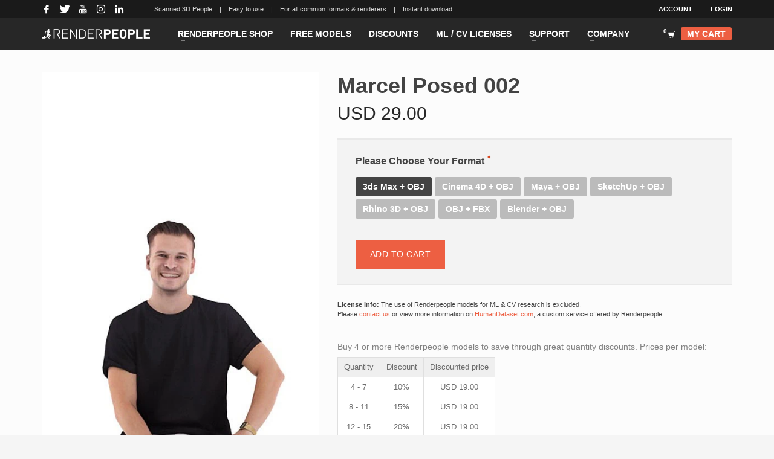

--- FILE ---
content_type: text/html; charset=UTF-8
request_url: https://renderpeople.com/3d-people/marcel-posed-002/
body_size: 219514
content:
<!DOCTYPE html>
<html lang="en-US">
<head>
<meta charset="UTF-8"/>
<meta name="twitter:widgets:csp" content="on"/>
<link rel="profile" href="http://gmpg.org/xfn/11"/>
<link rel="pingback" href="https://renderpeople.com/xmlrpc.php"/>

<meta name='robots' content='index, follow, max-image-preview:large, max-snippet:-1, max-video-preview:-1' />
<link rel="alternate" href="https://renderpeople.com/3d-people/marcel-posed-002/" hreflang="x-default" />
<link rel="alternate" hreflang="en" href="https://renderpeople.com/3d-people/marcel-posed-002/" />
<link rel="alternate" hreflang="x-default" href="https://renderpeople.com/3d-people/marcel-posed-002/" />

<!-- Google Tag Manager for WordPress by gtm4wp.com -->
<script data-cfasync="false" data-pagespeed-no-defer>
	var gtm4wp_datalayer_name = "dataLayer";
	var dataLayer = dataLayer || [];
	const gtm4wp_use_sku_instead = false;
	const gtm4wp_currency = 'USD';
	const gtm4wp_product_per_impression = false;
	const gtm4wp_clear_ecommerce = false;
</script>
<!-- End Google Tag Manager for WordPress by gtm4wp.com -->
	<!-- This site is optimized with the Yoast SEO Premium plugin v23.0 (Yoast SEO v23.0) - https://yoast.com/wordpress/plugins/seo/ -->
	<title>Marcel Posed 002 | RENDERPEOPLE</title>
	<meta name="description" content="Use Marcel Posed 002 for your renderings ➤ Photorealistic 3D People for all formats and applications ✅ Choose your Renderpeople models!" />
	<link rel="canonical" href="https://renderpeople.com/3d-people/marcel-posed-002/" />
	<meta property="og:locale" content="en_US" />
	<meta property="og:type" content="article" />
	<meta property="og:title" content="Marcel Posed 002" />
	<meta property="og:description" content="Use Marcel Posed 002 for your renderings ➤ Photorealistic 3D People for all formats and applications ✅ Choose your Renderpeople models!" />
	<meta property="og:url" content="https://renderpeople.com/3d-people/marcel-posed-002/" />
	<meta property="og:site_name" content="Renderpeople" />
	<meta property="article:publisher" content="https://www.facebook.com/renderpeople" />
	<meta property="article:modified_time" content="2025-12-06T11:59:28+00:00" />
	<meta property="og:image" content="https://renderpeople.com/wp-content/uploads/rp_images/rp_product_images/rp_marcel_posed_002_A.jpg" />
	<meta property="og:image:width" content="533" />
	<meta property="og:image:height" content="800" />
	<meta property="og:image:type" content="image/jpeg" />
	<meta name="twitter:card" content="summary_large_image" />
	<meta name="twitter:site" content="@renderpeople" />
	<script type="application/ld+json" class="yoast-schema-graph">{"@context":"https://schema.org","@graph":[{"@type":["WebPage","ItemPage"],"@id":"https://renderpeople.com/3d-people/marcel-posed-002/","url":"https://renderpeople.com/3d-people/marcel-posed-002/","name":"Marcel Posed 002 | RENDERPEOPLE","isPartOf":{"@id":"https://renderpeople.com/jp/#website"},"primaryImageOfPage":{"@id":"https://renderpeople.com/3d-people/marcel-posed-002/#primaryimage"},"image":{"@id":"https://renderpeople.com/3d-people/marcel-posed-002/#primaryimage"},"thumbnailUrl":"https://renderpeople.com/wp-content/uploads/rp_images/product/pclassic/rp_marcel_posed_002_A.jpg","datePublished":"2022-11-17T14:49:50+00:00","dateModified":"2025-12-06T11:59:28+00:00","description":"Use Marcel Posed 002 for your renderings ➤ Photorealistic 3D People for all formats and applications ✅ Choose your Renderpeople models!","breadcrumb":{"@id":"https://renderpeople.com/3d-people/marcel-posed-002/#breadcrumb"},"inLanguage":"en-US","potentialAction":[{"@type":"ReadAction","target":["https://renderpeople.com/3d-people/marcel-posed-002/"]}]},{"@type":"ImageObject","inLanguage":"en-US","@id":"https://renderpeople.com/3d-people/marcel-posed-002/#primaryimage","url":"https://renderpeople.com/wp-content/uploads/rp_images/product/pclassic/rp_marcel_posed_002_A.jpg","contentUrl":"https://renderpeople.com/wp-content/uploads/rp_images/product/pclassic/rp_marcel_posed_002_A.jpg","width":500,"height":1000},{"@type":"BreadcrumbList","@id":"https://renderpeople.com/3d-people/marcel-posed-002/#breadcrumb","itemListElement":[{"@type":"ListItem","position":1,"name":"Home","item":"https://renderpeople.com/"},{"@type":"ListItem","position":2,"name":"Products","item":"https://renderpeople.com/jp/3d-people/"},{"@type":"ListItem","position":3,"name":"Marcel Posed 002"}]},{"@type":"WebSite","@id":"https://renderpeople.com/jp/#website","url":"https://renderpeople.com/jp/","name":"Renderpeople","description":"","publisher":{"@id":"https://renderpeople.com/jp/#organization"},"potentialAction":[{"@type":"SearchAction","target":{"@type":"EntryPoint","urlTemplate":"https://renderpeople.com/jp/?s={search_term_string}"},"query-input":"required name=search_term_string"}],"inLanguage":"en-US"},{"@type":"Organization","@id":"https://renderpeople.com/jp/#organization","name":"Renderpeople GmbH","url":"https://renderpeople.com/jp/","logo":{"@type":"ImageObject","inLanguage":"en-US","@id":"https://renderpeople.com/jp/#/schema/logo/image/","url":"https://renderpeople.com/wp-content/uploads/rp_images/rp_site_images/Renderpeople-Logo_R_Schwarz.png","contentUrl":"https://renderpeople.com/wp-content/uploads/rp_images/rp_site_images/Renderpeople-Logo_R_Schwarz.png","width":2739,"height":1272,"caption":"Renderpeople GmbH"},"image":{"@id":"https://renderpeople.com/jp/#/schema/logo/image/"},"sameAs":["https://www.facebook.com/renderpeople","https://x.com/renderpeople","https://www.instagram.com/renderpeople/","https://www.linkedin.com/company/renderpeople","https://www.pinterest.com/renderpeople/","https://www.youtube.com/channel/UCnGdZ_93UYpve0onpGTYi1g"]}]}</script>
	<!-- / Yoast SEO Premium plugin. -->


<link rel='dns-prefetch' href='//renderpeople.com' />
<link rel='dns-prefetch' href='//fonts.googleapis.com' />
<link href='https://fonts.gstatic.com' crossorigin rel='preconnect' />
<link rel="alternate" type="application/rss+xml" title="Renderpeople &raquo; Feed" href="https://renderpeople.com/feed/" />
<link rel="alternate" type="application/rss+xml" title="Renderpeople &raquo; Comments Feed" href="https://renderpeople.com/comments/feed/" />
<link rel='stylesheet' id='dashicons-css' href='https://renderpeople.com/wp-includes/css/dashicons.min.css?ver=6.5.5' type='text/css' media='all' />
<link rel='stylesheet' id='wp-jquery-ui-dialog-css' href='https://renderpeople.com/wp-includes/css/jquery-ui-dialog.min.css?ver=6.5.5' type='text/css' media='all' />
<link rel='stylesheet' id='wdp_cart-summary-css' href='https://renderpeople.com/wp-content/plugins/advanced-dynamic-pricing-for-woocommerce-pro/BaseVersion/assets/css/cart-summary.css?ver=4.8.2' type='text/css' media='all' />
<link rel='stylesheet' id='woocommerce-smart-coupons-available-coupons-block-css' href='https://renderpeople.com/wp-content/plugins/woocommerce-smart-coupons/blocks/build/style-woocommerce-smart-coupons-available-coupons-block.css?ver=9.5.0' type='text/css' media='all' />
<link rel='stylesheet' id='wp-components-css' href='https://renderpeople.com/wp-includes/css/dist/components/style.min.css?ver=6.5.5' type='text/css' media='all' />
<link rel='stylesheet' id='woocommerce-smart-coupons-send-coupon-form-block-css' href='https://renderpeople.com/wp-content/plugins/woocommerce-smart-coupons/blocks/build/style-woocommerce-smart-coupons-send-coupon-form-block.css?ver=9.5.0' type='text/css' media='all' />
<link rel='stylesheet' id='wc-stripe-blocks-checkout-style-css' href='https://renderpeople.com/wp-content/plugins/woocommerce-gateway-stripe/build/upe_blocks.css?ver=391b2d5acc3d3d8a40080f40b4dc3a17' type='text/css' media='all' />
<link rel='stylesheet' id='wedocs-block-style-css' href='https://renderpeople.com/wp-content/plugins/wedocs/assets/build/style-block.css?ver=6.5.5' type='text/css' media='all' />
<link rel='stylesheet' id='zn_all_g_fonts-css' href='//fonts.googleapis.com/css?family=Open+Sans%3A300%2Cregular%2C600%2C700%2C800&#038;ver=6.5.5' type='text/css' media='all' />
<style id='wp-emoji-styles-inline-css' type='text/css'>

	img.wp-smiley, img.emoji {
		display: inline !important;
		border: none !important;
		box-shadow: none !important;
		height: 1em !important;
		width: 1em !important;
		margin: 0 0.07em !important;
		vertical-align: -0.1em !important;
		background: none !important;
		padding: 0 !important;
	}
</style>
<link rel='stylesheet' id='wpml-blocks-css' href='https://renderpeople.com/wp-content/plugins/sitepress-multilingual-cms/dist/css/blocks/styles.css?ver=4.6.11' type='text/css' media='all' />
<link rel='stylesheet' id='rp-product-labels-css' href='https://renderpeople.com/wp-content/plugins/renderpeople-product-labels/rp-product-labels.css?ver=1.1.2' type='text/css' media='all' />
<link rel='stylesheet' id='rp-sale-styles-css' href='https://renderpeople.com/wp-content/plugins/renderpeople-sale/rp-sale-styles.css?ver=1.0.5' type='text/css' media='all' />
<link rel='stylesheet' id='wc-aelia-cs-frontend-css' href='https://renderpeople.com/wp-content/plugins/woocommerce-aelia-currencyswitcher/src/design/css/frontend.css?ver=5.1.8.240606' type='text/css' media='all' />
<link rel='stylesheet' id='cxecrt-tip-tip-css' href='https://renderpeople.com/wp-content/plugins/woocommerce-email-cart/assets/js/tip-tip/tipTip.css?ver=2.20' type='text/css' media='all' />
<link rel='stylesheet' id='cxecrt-icon-font-css' href='https://renderpeople.com/wp-content/plugins/woocommerce-email-cart/assets/fontello/css/cxecrt-icon-font.css?ver=2.20' type='text/css' media='all' />
<link rel='stylesheet' id='cxecrt-css-css' href='https://renderpeople.com/wp-content/plugins/woocommerce-email-cart/assets/css/ec-style.css?ver=2.20' type='text/css' media='screen' />
<link rel='stylesheet' id='wcml-dropdown-0-css' href='//renderpeople.com/wp-content/plugins/woocommerce-multilingual/templates/currency-switchers/legacy-dropdown/style.css?ver=5.3.6' type='text/css' media='all' />
<link rel='stylesheet' id='photoswipe-css' href='https://renderpeople.com/wp-content/plugins/woocommerce/assets/css/photoswipe/photoswipe.min.css?ver=9.0.2' type='text/css' media='all' />
<link rel='stylesheet' id='photoswipe-default-skin-css' href='https://renderpeople.com/wp-content/plugins/woocommerce/assets/css/photoswipe/default-skin/default-skin.min.css?ver=9.0.2' type='text/css' media='all' />
<link rel='stylesheet' id='woocommerce-layout-css' href='https://renderpeople.com/wp-content/plugins/woocommerce/assets/css/woocommerce-layout.css?ver=9.0.2' type='text/css' media='all' />
<link rel='stylesheet' id='woocommerce-smallscreen-css' href='https://renderpeople.com/wp-content/plugins/woocommerce/assets/css/woocommerce-smallscreen.css?ver=9.0.2' type='text/css' media='only screen and (max-width: 767px)' />
<link rel='stylesheet' id='woocommerce-general-css' href='https://renderpeople.com/wp-content/plugins/woocommerce/assets/css/woocommerce.css?ver=9.0.2' type='text/css' media='all' />
<style id='woocommerce-inline-inline-css' type='text/css'>
.woocommerce form .form-row .required { visibility: visible; }
</style>
<link rel='stylesheet' id='woovideolinks-css-css' href='https://renderpeople.com/wp-content/plugins/wp-woovideolinks/css/style.css?ver=6.5.5' type='text/css' media='all' />
<link rel='stylesheet' id='affwp-forms-css' href='https://renderpeople.com/wp-content/plugins/affiliate-wp/assets/css/forms.min.css?ver=2.25.1' type='text/css' media='all' />
<link rel='stylesheet' id='wpml-legacy-vertical-list-0-css' href='https://renderpeople.com/wp-content/plugins/sitepress-multilingual-cms/templates/language-switchers/legacy-list-vertical/style.min.css?ver=1' type='text/css' media='all' />
<style id='wpml-legacy-vertical-list-0-inline-css' type='text/css'>
li.wpml-ls-menu-item { text-transform: uppercase; background-color: #ffffff; } li.wpml-ls-current-language { background-color: #2f2f2f; }
</style>
<link rel='stylesheet' id='metorik-css-css' href='https://renderpeople.com/wp-content/plugins/metorik-helper/assets/css/metorik.css?ver=1.7.2' type='text/css' media='all' />
<link rel='stylesheet' id='hg-mailchimp-styles-css' href='https://renderpeople.com/wp-content/themes/kallyas/framework/hogash-mailchimp/assets/css/hg-mailchimp.css?ver=1.0.0' type='text/css' media='all' />
<link rel='stylesheet' id='kallyas-styles-css' href='https://renderpeople.com/wp-content/themes/kallyas/style.css?ver=4.19.6' type='text/css' media='all' />
<style id='kallyas-styles-inline-css' type='text/css'>

        /* poppins-100 - latin */
@font-face {
  font-display: swap; /* Check https://developer.mozilla.org/en-US/docs/Web/CSS/@font-face/font-display for other options. */
  font-family: 'Poppins';
  font-style: normal;
  font-weight: 100;
  src: url('/wp-content/uploads/custom-fonts/poppins-v20-latin-100.woff2') format('woff2'), /* Chrome 36+, Opera 23+, Firefox 39+, Safari 12+, iOS 10+ */
       url('/wp-content/uploads/custom-fonts/poppins-v20-latin-100.ttf') format('truetype'); /* Chrome 4+, Firefox 3.5+, IE 9+, Safari 3.1+, iOS 4.2+, Android Browser 2.2+ */
}
/* poppins-200 - latin */
@font-face {
  font-display: swap; /* Check https://developer.mozilla.org/en-US/docs/Web/CSS/@font-face/font-display for other options. */
  font-family: 'Poppins';
  font-style: normal;
  font-weight: 200;
  src: url('/wp-content/uploads/custom-fonts/poppins-v20-latin-200.woff2') format('woff2'), /* Chrome 36+, Opera 23+, Firefox 39+, Safari 12+, iOS 10+ */
       url('/wp-content/uploads/custom-fonts/poppins-v20-latin-200.ttf') format('truetype'); /* Chrome 4+, Firefox 3.5+, IE 9+, Safari 3.1+, iOS 4.2+, Android Browser 2.2+ */
}
/* poppins-300 - latin */
@font-face {
  font-display: swap; /* Check https://developer.mozilla.org/en-US/docs/Web/CSS/@font-face/font-display for other options. */
  font-family: 'Poppins';
  font-style: normal;
  font-weight: 300;
  src: url('/wp-content/uploads/custom-fonts/poppins-v20-latin-300.woff2') format('woff2'), /* Chrome 36+, Opera 23+, Firefox 39+, Safari 12+, iOS 10+ */
       url('/wp-content/uploads/custom-fonts/poppins-v20-latin-300.ttf') format('truetype'); /* Chrome 4+, Firefox 3.5+, IE 9+, Safari 3.1+, iOS 4.2+, Android Browser 2.2+ */
}
/* poppins-regular - latin */
@font-face {
  font-display: swap; /* Check https://developer.mozilla.org/en-US/docs/Web/CSS/@font-face/font-display for other options. */
  font-family: 'Poppins';
  font-style: normal;
  font-weight: 400;
  src: url('/wp-content/uploads/custom-fonts/poppins-v20-latin-regular.woff2') format('woff2'), /* Chrome 36+, Opera 23+, Firefox 39+, Safari 12+, iOS 10+ */
       url('/wp-content/uploads/custom-fonts/poppins-v20-latin-regular.ttf') format('truetype'); /* Chrome 4+, Firefox 3.5+, IE 9+, Safari 3.1+, iOS 4.2+, Android Browser 2.2+ */
}
/* poppins-500 - latin */
@font-face {
  font-display: swap; /* Check https://developer.mozilla.org/en-US/docs/Web/CSS/@font-face/font-display for other options. */
  font-family: 'Poppins';
  font-style: normal;
  font-weight: 500;
  src: url('/wp-content/uploads/custom-fonts/poppins-v20-latin-500.woff2') format('woff2'), /* Chrome 36+, Opera 23+, Firefox 39+, Safari 12+, iOS 10+ */
       url('/wp-content/uploads/custom-fonts/poppins-v20-latin-500.ttf') format('truetype'); /* Chrome 4+, Firefox 3.5+, IE 9+, Safari 3.1+, iOS 4.2+, Android Browser 2.2+ */
}
/* poppins-600 - latin */
@font-face {
  font-display: swap; /* Check https://developer.mozilla.org/en-US/docs/Web/CSS/@font-face/font-display for other options. */
  font-family: 'Poppins';
  font-style: normal;
  font-weight: 600;
  src: url('/wp-content/uploads/custom-fonts/poppins-v20-latin-600.woff2') format('woff2'), /* Chrome 36+, Opera 23+, Firefox 39+, Safari 12+, iOS 10+ */
       url('/wp-content/uploads/custom-fonts/poppins-v20-latin-600.ttf') format('truetype'); /* Chrome 4+, Firefox 3.5+, IE 9+, Safari 3.1+, iOS 4.2+, Android Browser 2.2+ */
}
/* poppins-700 - latin */
@font-face {
  font-display: swap; /* Check https://developer.mozilla.org/en-US/docs/Web/CSS/@font-face/font-display for other options. */
  font-family: 'Poppins';
  font-style: normal;
  font-weight: 700;
  src: url('/wp-content/uploads/custom-fonts/poppins-v20-latin-700.woff2') format('woff2'), /* Chrome 36+, Opera 23+, Firefox 39+, Safari 12+, iOS 10+ */
       url('/wp-content/uploads/custom-fonts/poppins-v20-latin-700.ttf') format('truetype'); /* Chrome 4+, Firefox 3.5+, IE 9+, Safari 3.1+, iOS 4.2+, Android Browser 2.2+ */
}
/* poppins-800 - latin */
@font-face {
  font-display: swap; /* Check https://developer.mozilla.org/en-US/docs/Web/CSS/@font-face/font-display for other options. */
  font-family: 'Poppins';
  font-style: normal;
  font-weight: 800;
  src: url('/wp-content/uploads/custom-fonts/poppins-v20-latin-800.woff2') format('woff2'), /* Chrome 36+, Opera 23+, Firefox 39+, Safari 12+, iOS 10+ */
       url('/wp-content/uploads/custom-fonts/poppins-v20-latin-800.ttf') format('truetype'); /* Chrome 4+, Firefox 3.5+, IE 9+, Safari 3.1+, iOS 4.2+, Android Browser 2.2+ */
}
/* poppins-900 - latin */
@font-face {
  font-display: swap; /* Check https://developer.mozilla.org/en-US/docs/Web/CSS/@font-face/font-display for other options. */
  font-family: 'Poppins';
  font-style: normal;
  font-weight: 900;
  src: url('/wp-content/uploads/custom-fonts/poppins-v20-latin-900.woff2') format('woff2'), /* Chrome 36+, Opera 23+, Firefox 39+, Safari 12+, iOS 10+ */
       url('/wp-content/uploads/custom-fonts/poppins-v20-latin-900.ttf') format('truetype'); /* Chrome 4+, Firefox 3.5+, IE 9+, Safari 3.1+, iOS 4.2+, Android Browser 2.2+ */
}
    
</style>
<link rel='stylesheet' id='th-bootstrap-styles-css' href='https://renderpeople.com/wp-content/themes/kallyas/css/bootstrap.min.css?ver=4.19.6' type='text/css' media='all' />
<link rel='stylesheet' id='th-theme-template-styles-css' href='https://renderpeople.com/wp-content/themes/kallyas/css/template.min.css?ver=4.19.6' type='text/css' media='all' />
<link rel='stylesheet' id='woocommerce-overrides-css' href='https://renderpeople.com/wp-content/themes/kallyas/css/plugins/kl-woocommerce.css?ver=4.19.6' type='text/css' media='all' />
<link rel='stylesheet' id='borlabs-cookie-custom-css' href='https://renderpeople.com/wp-content/cache/borlabs-cookie/1/borlabs-cookie-1-en.css?ver=3.1.9-29' type='text/css' media='all' />
<link rel='stylesheet' id='ivpa-style-css' href='https://renderpeople.com/wp-content/plugins/improved-variable-product-attributes/assets/css/style.min.css?ver=4.5.2' type='text/css' media='all' />
<link rel='stylesheet' id='searchwp-forms-css' href='https://renderpeople.com/wp-content/plugins/searchwp/assets/css/frontend/search-forms.css?ver=4.3.16' type='text/css' media='all' />
<link rel='stylesheet' id='zion-frontend-css' href='https://renderpeople.com/wp-content/themes/kallyas/framework/zion-builder/assets/css/znb_frontend.css?ver=1.2.1' type='text/css' media='all' />
<link rel='stylesheet' id='531905-layout.css-css' href='https://renderpeople.com/wp-content/uploads/zion-builder/cache/531905-layout.css?ver=82ae0a12f2b80d7a5dd65086d7e432b8' type='text/css' media='all' />
<link rel='stylesheet' id='kallyas-child-css' href='https://renderpeople.com/wp-content/themes/kallyas-child/style.css?ver=4.19.6' type='text/css' media='all' />
<link rel='stylesheet' id='th-theme-print-stylesheet-css' href='https://renderpeople.com/wp-content/themes/kallyas/css/print.css?ver=4.19.6' type='text/css' media='print' />
<link rel='stylesheet' id='th-theme-options-styles-css' href='//renderpeople.com/wp-content/uploads/zn_dynamic.css?ver=1741865731' type='text/css' media='all' />
<link rel='stylesheet' id='wdp_gift-table-css' href='https://renderpeople.com/wp-content/plugins/advanced-dynamic-pricing-for-woocommerce-pro/ProVersion/assets/css/gift-table.css?ver=4.8.2' type='text/css' media='all' />
<script type="text/javascript" src="https://renderpeople.com/wp-includes/js/jquery/jquery.min.js?ver=3.7.1" id="jquery-core-js"></script>
<script type="text/javascript" src="https://renderpeople.com/wp-includes/js/jquery/jquery-migrate.min.js?ver=3.4.1" id="jquery-migrate-js"></script>
<script type="text/javascript" id="wpml-cookie-js-extra">
/* <![CDATA[ */
var wpml_cookies = {"wp-wpml_current_language":{"value":"en","expires":1,"path":"\/"}};
var wpml_cookies = {"wp-wpml_current_language":{"value":"en","expires":1,"path":"\/"}};
/* ]]> */
</script>
<script type="text/javascript" src="https://renderpeople.com/wp-content/plugins/sitepress-multilingual-cms/res/js/cookies/language-cookie.js?ver=4.6.11" id="wpml-cookie-js" defer="defer" data-wp-strategy="defer"></script>
<script type="text/javascript" src="https://renderpeople.com/wp-content/plugins/woocommerce/assets/js/flexslider/jquery.flexslider.min.js?ver=2.7.2-wc.9.0.2" id="flexslider-js" defer="defer" data-wp-strategy="defer"></script>
<script type="text/javascript" src="https://renderpeople.com/wp-content/plugins/woocommerce/assets/js/photoswipe/photoswipe.min.js?ver=4.1.1-wc.9.0.2" id="photoswipe-js" defer="defer" data-wp-strategy="defer"></script>
<script type="text/javascript" src="https://renderpeople.com/wp-content/plugins/woocommerce/assets/js/photoswipe/photoswipe-ui-default.min.js?ver=4.1.1-wc.9.0.2" id="photoswipe-ui-default-js" defer="defer" data-wp-strategy="defer"></script>
<script type="text/javascript" id="wc-single-product-js-extra">
/* <![CDATA[ */
var wc_single_product_params = {"i18n_required_rating_text":"Please select a rating","review_rating_required":"yes","flexslider":{"rtl":false,"animation":"slide","smoothHeight":true,"directionNav":false,"controlNav":"thumbnails","slideshow":false,"animationSpeed":500,"animationLoop":false,"allowOneSlide":false},"zoom_enabled":"","zoom_options":[],"photoswipe_enabled":"1","photoswipe_options":{"shareEl":false,"closeOnScroll":false,"history":false,"hideAnimationDuration":0,"showAnimationDuration":0},"flexslider_enabled":"1"};
/* ]]> */
</script>
<script type="text/javascript" src="https://renderpeople.com/wp-content/plugins/woocommerce/assets/js/frontend/single-product.min.js?ver=9.0.2" id="wc-single-product-js" defer="defer" data-wp-strategy="defer"></script>
<script type="text/javascript" src="https://renderpeople.com/wp-content/plugins/woocommerce/assets/js/jquery-blockui/jquery.blockUI.min.js?ver=2.7.0-wc.9.0.2" id="jquery-blockui-js" data-wp-strategy="defer"></script>
<script type="text/javascript" src="https://renderpeople.com/wp-content/plugins/woocommerce/assets/js/js-cookie/js.cookie.min.js?ver=2.1.4-wc.9.0.2" id="js-cookie-js" data-wp-strategy="defer"></script>
<script type="text/javascript" id="jquery-cookie-js-extra">
/* <![CDATA[ */
var affwp_scripts = {"ajaxurl":"https:\/\/renderpeople.com\/wp-admin\/admin-ajax.php"};
/* ]]> */
</script>
<script type="text/javascript" src="https://renderpeople.com/wp-content/plugins/woocommerce/assets/js/jquery-cookie/jquery.cookie.min.js?ver=1.4.1-wc.9.0.2" id="jquery-cookie-js" data-wp-strategy="defer"></script>
<script type="text/javascript" id="affwp-tracking-js-extra">
/* <![CDATA[ */
var affwp_debug_vars = {"integrations":{"woocommerce":"WooCommerce"},"version":"2.25.1","currency":"EUR","ref_cookie":"affwp_ref","visit_cookie":"affwp_ref_visit_id","campaign_cookie":"affwp_campaign"};
/* ]]> */
</script>
<script type="text/javascript" src="https://renderpeople.com/wp-content/plugins/affiliate-wp/assets/js/tracking.min.js?ver=2.25.1" id="affwp-tracking-js"></script>
<script type="text/javascript" id="wc-cart-fragments-js-extra">
/* <![CDATA[ */
var wc_cart_fragments_params = {"ajax_url":"\/wp-admin\/admin-ajax.php","wc_ajax_url":"\/ajax\/?wc-ajax=%%endpoint%%","cart_hash_key":"wc_cart_hash_595e2368c0619afcf1b8f343ea07c8f9_USD","fragment_name":"wc_fragments_595e2368c0619afcf1b8f343ea07c8f9_USD","request_timeout":"5000"};
/* ]]> */
</script>
<script type="text/javascript" src="https://renderpeople.com/wp-content/plugins/woocommerce/assets/js/frontend/cart-fragments.min.js?ver=9.0.2" id="wc-cart-fragments-js" defer="defer" data-wp-strategy="defer"></script>
<script data-no-optimize="1" data-no-minify="1" data-cfasync="false" type="text/javascript" src="https://renderpeople.com/wp-content/cache/borlabs-cookie/1/borlabs-cookie-config-en.json.js?ver=3.1.9-41" id="borlabs-cookie-config-js"></script>
<script type="text/javascript" id="wdp_deals_pro-js-extra">
/* <![CDATA[ */
var wdp_script_data_pro = {"ajaxurl":"https:\/\/renderpeople.com\/wp-admin\/admin-ajax.php","update_price_with_qty":"","show_total_price_for_product":"","js_init_trigger":"","replace_variable_price":"","variable_price_selector":".summary .price","page_data":{"is_product":true},"preLoaded":[],"create_on_load":"1","price_html_template":"{{price_html}}","price_suffix":"","show_spinner":"1","security":"2b2eaeef1e","security_param":"wdp-request-price-ajax-nonce"};
/* ]]> */
</script>
<script type="text/javascript" src="https://renderpeople.com/wp-content/plugins/advanced-dynamic-pricing-for-woocommerce-pro/ProVersion/assets/js/dynamic-price.js?ver=4.8.2" id="wdp_deals_pro-js"></script>
<script type="text/javascript" id="wdp_advertising_timer-js-extra">
/* <![CDATA[ */
var wdp_advertising_timer_script_data = {"left":"left","day_left":"day left","days_left":"days left"};
/* ]]> */
</script>
<script type="text/javascript" src="https://renderpeople.com/wp-content/plugins/advanced-dynamic-pricing-for-woocommerce-pro/ProVersion/assets/js/advertising-timer.js?ver=4.8.2" id="wdp_advertising_timer-js"></script>
<script type="text/javascript" id="wdp_condition_message-js-extra">
/* <![CDATA[ */
var wdp_condition_message_script_data = {"ajaxurl":"https:\/\/renderpeople.com\/wp-admin\/admin-ajax.php","security":"13db483563","security_query_arg":"wpd-request-condition-message"};
/* ]]> */
</script>
<script type="text/javascript" src="https://renderpeople.com/wp-content/plugins/advanced-dynamic-pricing-for-woocommerce-pro/ProVersion/assets/js/condition-message.js?ver=4.8.2" id="wdp_condition_message-js"></script>
<script type="text/javascript" id="already-bought-js-extra">
/* <![CDATA[ */
var already_bought_script = {"ajax_url":"https:\/\/renderpeople.com\/wp-admin\/admin-ajax.php","product_id":"531905"};
/* ]]> */
</script>
<script type="text/javascript" src="https://renderpeople.com/wp-content/plugins/already-bought/already-bought.js?ver=6.5.5" id="already-bought-js"></script>
<link rel="https://api.w.org/" href="https://renderpeople.com/wp-json/" /><link rel="alternate" type="application/json" href="https://renderpeople.com/wp-json/wp/v2/product/531905" /><link rel="EditURI" type="application/rsd+xml" title="RSD" href="https://renderpeople.com/xmlrpc.php?rsd" />
<meta name="generator" content="WordPress 6.5.5" />
<meta name="generator" content="WooCommerce 9.0.2" />
<link rel='shortlink' href='https://renderpeople.com/?p=531905' />
<link rel="alternate" type="application/json+oembed" href="https://renderpeople.com/wp-json/oembed/1.0/embed?url=https%3A%2F%2Frenderpeople.com%2F3d-people%2Fmarcel-posed-002%2F" />
<link rel="alternate" type="text/xml+oembed" href="https://renderpeople.com/wp-json/oembed/1.0/embed?url=https%3A%2F%2Frenderpeople.com%2F3d-people%2Fmarcel-posed-002%2F&#038;format=xml" />
<meta name="generator" content="WPML ver:4.6.11 stt:1;" />
		<script type="text/javascript">
		var AFFWP = AFFWP || {};
		AFFWP.referral_var = 'ref';
		AFFWP.expiration = 90;
		AFFWP.debug = 0;


		AFFWP.referral_credit_last = 0;
		</script>

<!-- Google Tag Manager for WordPress by gtm4wp.com -->
<!-- GTM Container placement set to automatic -->
<script data-cfasync="false" data-pagespeed-no-defer>
	var dataLayer_content = {"postID":531905,"customerTotalOrders":0,"customerTotalOrderValue":0,"customerFirstName":"","customerLastName":"","customerBillingFirstName":"","customerBillingLastName":"","customerBillingCompany":"","customerBillingAddress1":"","customerBillingAddress2":"","customerBillingCity":"","customerBillingState":"","customerBillingPostcode":"","customerBillingCountry":"","customerBillingEmail":"","customerBillingEmailHash":"","customerBillingPhone":"","customerShippingFirstName":"","customerShippingLastName":"","customerShippingCompany":"","customerShippingAddress1":"","customerShippingAddress2":"","customerShippingCity":"","customerShippingState":"","customerShippingPostcode":"","customerShippingCountry":"","productRatingCounts":[],"productAverageRating":0,"productReviewCount":0,"productType":"variable","productIsVariable":1};
	dataLayer.push( dataLayer_content );
</script>
<script data-borlabs-cookie-script-blocker-id='google-tag-manager' type='text/template' data-cfasync="false">
(function(w,d,s,l,i){w[l]=w[l]||[];w[l].push({'gtm.start':
new Date().getTime(),event:'gtm.js'});var f=d.getElementsByTagName(s)[0],
j=d.createElement(s),dl=l!='dataLayer'?'&l='+l:'';j.async=true;j.src=
'//www.googletagmanager.com/gtm.js?id='+i+dl;f.parentNode.insertBefore(j,f);
})(window,document,'script','dataLayer','GTM-NRRG7V');
</script>
<!-- End Google Tag Manager for WordPress by gtm4wp.com -->		<meta name="theme-color"
			  content="#434343">
				<meta name="viewport" content="width=device-width, initial-scale=1, maximum-scale=1"/>
		
		<!--[if lte IE 8]>
		<script type="text/javascript">
			var $buoop = {
				vs: {i: 10, f: 25, o: 12.1, s: 7, n: 9}
			};

			$buoop.ol = window.onload;

			window.onload = function () {
				try {
					if ($buoop.ol) {
						$buoop.ol()
					}
				}
				catch (e) {
				}

				var e = document.createElement("script");
				e.setAttribute("type", "text/javascript");
				e.setAttribute("src", "https://browser-update.org/update.js");
				document.body.appendChild(e);
			};
		</script>
		<![endif]-->

		<!-- for IE6-8 support of HTML5 elements -->
		<!--[if lt IE 9]>
		<script src="//html5shim.googlecode.com/svn/trunk/html5.js"></script>
		<![endif]-->
		
	<!-- Fallback for animating in viewport -->
	<noscript>
		<style type="text/css" media="screen">
			.zn-animateInViewport {visibility: visible;}
		</style>
	</noscript>
		<noscript><style>.woocommerce-product-gallery{ opacity: 1 !important; }</style></noscript>
	        <style type="text/css">
            .wdp_bulk_table_content .wdp_pricing_table_caption { color: #6d6d6d ! important} .wdp_bulk_table_content table thead td { color: #6d6d6d ! important} .wdp_bulk_table_content table thead td { background-color: #efefef ! important} .wdp_bulk_table_content table tbody td { color: #6d6d6d ! important} .wdp_bulk_table_content table tbody td { background-color: #ffffff ! important} .wdp_bulk_table_content .wdp_pricing_table_footer { color: #6d6d6d ! important}        </style>
        <script data-borlabs-cookie-script-blocker-ignore>
if ('0' === '1' && ('1' === '1' || '1' === '1')) {
	window['gtag_enable_tcf_support'] = true;
}
window.dataLayer = window.dataLayer || [];
function gtag(){dataLayer.push(arguments);}
gtag('set', 'developer_id.dYjRjMm', true);
if('1' === '1' || '1' === '1') {
    gtag('consent', 'default', {
		'ad_storage': 'denied',
		'ad_user_data': 'denied',
		'ad_personalization': 'denied',
		'analytics_storage': 'denied',
		'functionality_storage': 'denied',
		'personalization_storage': 'denied',
		'security_storage': 'denied',
		'wait_for_update': 500,
    });
}
if('1' === '1') {
    gtag("js", new Date());

    gtag("config", "AW-952632434");

    (function (w, d, s, i) {
    var f = d.getElementsByTagName(s)[0],
        j = d.createElement(s);
    j.async = true;
    j.src =
        "https://www.googletagmanager.com/gtag/js?id=" + i;
    f.parentNode.insertBefore(j, f);
    })(window, document, "script", "AW-952632434");
}
</script><script data-no-optimize="1" data-no-minify="1" data-cfasync="false" data-borlabs-cookie-script-blocker-ignore>
	if ('0' === '1' && '1' === '1') {
		window['gtag_enable_tcf_support'] = true;
	}
	window.dataLayer = window.dataLayer || [];
	if (typeof gtag !== 'function') { function gtag(){dataLayer.push(arguments);} }
	gtag('set', 'developer_id.dYjRjMm', true);
	if ('1' === '1') {
		gtag('consent', 'default', {
			'ad_storage': 'denied',
			'ad_user_data': 'denied',
			'ad_personalization': 'denied',
			'analytics_storage': 'denied',
			'functionality_storage': 'denied',
			'personalization_storage': 'denied',
			'security_storage': 'denied',
			'wait_for_update': 500,
		});
		gtag('set', 'ads_data_redaction', true);
	}
	
	if('0' === '1') {
		var url = new URL(window.location.href);
				
		if ((url.searchParams.has('gtm_debug') && url.searchParams.get('gtm_debug') !== '') || document.cookie.indexOf('__TAG_ASSISTANT=') !== -1 || document.documentElement.hasAttribute('data-tag-assistant-present')) {
			(function(w,d,s,l,i){w[l]=w[l]||[];w[l].push({"gtm.start":
new Date().getTime(),event:"gtm.js"});var f=d.getElementsByTagName(s)[0],
j=d.createElement(s),dl=l!="dataLayer"?"&l="+l:"";j.async=true;j.src=
"https://www.googletagmanager.com/gtm.js?id="+i+dl;f.parentNode.insertBefore(j,f);
})(window,document,"script","dataLayer","GTM-NRRG7V");
		} else {
			(function(w,d,s,l,i){w[l]=w[l]||[];w[l].push({"gtm.start":
new Date().getTime(),event:"gtm.js"});var f=d.getElementsByTagName(s)[0],
j=d.createElement(s),dl=l!="dataLayer"?"&l="+l:"";j.async=true;j.src=
"https://renderpeople.com/wp-content/uploads/borlabs-cookie/"+i+'.js?ver=not-set-yet';f.parentNode.insertBefore(j,f);
})(window,document,"script","dataLayer","GTM-NRRG7V");
		}
  	}
  	
	(function () {
		var serviceGroupActive = function (serviceGroup) {
			if (typeof(BorlabsCookie.ServiceGroups.serviceGroups[serviceGroup]) === 'undefined') {
				return false;
			}

			if (typeof(BorlabsCookie.Cookie.getPluginCookie().consents[serviceGroup]) === 'undefined') {
				return false;
			}
			var consents = BorlabsCookie.Cookie.getPluginCookie().consents[serviceGroup];
			for (var service of BorlabsCookie.ServiceGroups.serviceGroups[serviceGroup].serviceIds) {
				if (!consents.includes(service)) {
					return false;
				}
			}
			return true;
		};
		var borlabsCookieConsentChangeHandler = function () {
			window.dataLayer = window.dataLayer || [];
			if (typeof gtag !== 'function') { function gtag(){dataLayer.push(arguments);} }
			
			if ('1' === '1') {
				if ('0' === '1') {
					gtag('consent', 'update', {
						'analytics_storage': serviceGroupActive('statistics') === true ? 'granted' : 'denied',
						'functionality_storage': serviceGroupActive('statistics') === true ? 'granted' : 'denied',
						'personalization_storage': serviceGroupActive('marketing') === true ? 'granted' : 'denied',
						'security_storage': serviceGroupActive('statistics') === true ? 'granted' : 'denied',
					});
				} else {
					gtag('consent', 'update', {
						'ad_storage': serviceGroupActive('marketing') === true ? 'granted' : 'denied',
						'ad_user_data': serviceGroupActive('marketing') === true ? 'granted' : 'denied',
						'ad_personalization': serviceGroupActive('marketing') === true ? 'granted' : 'denied',
						'analytics_storage': serviceGroupActive('statistics') === true ? 'granted' : 'denied',
						'functionality_storage': serviceGroupActive('statistics') === true ? 'granted' : 'denied',
						'personalization_storage': serviceGroupActive('marketing') === true ? 'granted' : 'denied',
						'security_storage': serviceGroupActive('statistics') === true ? 'granted' : 'denied',
					});
				}
			}
			
			var consents = BorlabsCookie.Cookie.getPluginCookie().consents;
			for (var serviceGroup in consents) {
				for (var service of consents[serviceGroup]) {
					if (!window.BorlabsCookieGtmPackageSentEvents.includes(service) && service !== 'borlabs-cookie') {
						window.dataLayer.push({
							event: 'borlabs-cookie-opt-in-'+service,
						});
						window.BorlabsCookieGtmPackageSentEvents.push(service);
					}
				}
			}
		  	var afterConsentsEvent = document.createEvent('Event');
		    afterConsentsEvent.initEvent('borlabs-cookie-google-tag-manager-after-consents', true, true);
		  	document.dispatchEvent(afterConsentsEvent);
		};
		window.BorlabsCookieGtmPackageSentEvents = [];
		document.addEventListener('borlabs-cookie-consent-saved', borlabsCookieConsentChangeHandler);
		document.addEventListener('borlabs-cookie-handle-unblock', borlabsCookieConsentChangeHandler);
	})();
</script><link rel="icon" href="https://renderpeople.com/wp-content/uploads/rp_images/rp_site_images/renderpeople_favicon_sw.png" sizes="32x32" />
<link rel="icon" href="https://renderpeople.com/wp-content/uploads/rp_images/rp_site_images/renderpeople_favicon_sw.png" sizes="192x192" />
<link rel="apple-touch-icon" href="https://renderpeople.com/wp-content/uploads/rp_images/rp_site_images/renderpeople_favicon_sw.png" />
<meta name="msapplication-TileImage" content="https://renderpeople.com/wp-content/uploads/rp_images/rp_site_images/renderpeople_favicon_sw.png" />
<meta name="generator" content="Improved Variable Product Attributes for WooCommerce"/><script>
(function($) {
    $(document).on('facetwp-loaded', function() {
        if(FWP.loaded){
            $('html, body').animate({
                scrollTop: 0
            }, 300);
        }
    });
})(jQuery);
</script>
</head>

<body  class="product-template-default single single-product postid-531905 theme-kallyas woocommerce woocommerce-page woocommerce-no-js zn-wc-pages-style2 res1170 kl-skin--light" itemscope="itemscope" itemtype="https://schema.org/WebPage" >


<div class="login_register_stuff">		<!-- Login/Register Modal forms - hidden by default to be opened through modal -->
			<div id="login_panel" class="loginbox-popup auth-popup mfp-hide">
				<div class="inner-container login-panel auth-popup-panel">
					<h3 class="m_title_ext auth-popup-title" itemprop="alternativeHeadline" >SIGN IN YOUR ACCOUNT TO HAVE ACCESS TO DIFFERENT FEATURES</h3>
					<form id="login_form" name="login_form" method="post" class="zn_form_login znhg-ajax-login-form" action="https://renderpeople.com/wp-login.php">

						<div class="zn_form_login-result"></div>

						<div class="form-group kl-fancy-form">
							<input type="text" id="kl-username" name="log" class="form-control inputbox kl-fancy-form-input kl-fw-input"
								   placeholder="eg: james_smith"/>
							<label class="kl-font-alt kl-fancy-form-label">USERNAME</label>
						</div>

						<div class="form-group kl-fancy-form">
							<input type="password" id="kl-password" name="pwd" class="form-control inputbox kl-fancy-form-input kl-fw-input"
								   placeholder="type password"/>
							<label class="kl-font-alt kl-fancy-form-label">PASSWORD</label>
						</div>

						
						<label class="zn_remember auth-popup-remember" for="kl-rememberme">
							<input type="checkbox" name="rememberme" id="kl-rememberme" value="forever" class="auth-popup-remember-chb"/>
							 Remember Me						</label>

						<input type="submit" id="login" name="submit_button" class="btn zn_sub_button btn-fullcolor btn-md"
							   value="LOG IN"/>

						<input type="hidden" value="login" class="" name="zn_form_action"/>
						<input type="hidden" value="zn_do_login" class="" name="action"/>

						<div class="links auth-popup-links">
														<a href="#forgot_panel" class="kl-login-box auth-popup-link">FORGOT YOUR PASSWORD?</a>
						</div>
					</form>
				</div>
			</div>
		<!-- end login panel -->
				<div id="forgot_panel" class="loginbox-popup auth-popup forgot-popup mfp-hide">
			<div class="inner-container forgot-panel auth-popup-panel">
				<h3 class="m_title m_title_ext text-custom auth-popup-title" itemprop="alternativeHeadline" >FORGOT YOUR DETAILS?</h3>
				<form id="forgot_form" name="login_form" method="post" class="zn_form_lost_pass" action="https://renderpeople.com/my-account/lost-password/">
					<div class="zn_form_login-result"></div>
					<div class="form-group kl-fancy-form">
						<input type="text" id="forgot-email" name="user_login" class="form-control inputbox kl-fancy-form-input kl-fw-input" placeholder="..."/>
						<label class="kl-font-alt kl-fancy-form-label">USERNAME OR EMAIL</label>
					</div>
					<input type="hidden" name="wc_reset_password" value="true">
					<input type="hidden" id="_wpnonce" name="_wpnonce" value="6f947913c3" /><input type="hidden" name="_wp_http_referer" value="/3d-people/marcel-posed-002/" />					<div class="form-group">
						<input type="submit" id="recover" name="submit" class="btn btn-block zn_sub_button btn-fullcolor btn-md" value="SEND MY DETAILS!"/>
					</div>
					<div class="links auth-popup-links">
						<a href="#login_panel" class="kl-login-box auth-popup-link">AAH, WAIT, I REMEMBER NOW!</a>
					</div>
				</form>
			</div>
		</div><!-- end forgot pwd. panel -->
		</div><!-- end login register stuff -->		<div id="fb-root"></div>
		<script>(function (d, s, id) {
			var js, fjs = d.getElementsByTagName(s)[0];
			if (d.getElementById(id)) {return;}
			js = d.createElement(s); js.id = id;
			js.src = "https://connect.facebook.net/en_US/sdk.js#xfbml=1&version=v3.0";
			fjs.parentNode.insertBefore(js, fjs);
		}(document, 'script', 'facebook-jssdk'));</script>
		

<div id="page_wrapper">

<header id="header" class="site-header  style7   header--fixed  headerstyle-xs--image_color  sticky-resize headerstyle--image_color site-header--absolute nav-th--light sheader-sh--default"  data-original-sticky-textscheme="sh--default"  role="banner" itemscope="itemscope" itemtype="https://schema.org/WPHeader" >
	<div class="kl-header-bg "></div>	<div class="site-header-wrapper sticky-top-area">

		<div class="site-header-top-wrapper topbar-style--custom  sh--default">

			<div class="siteheader-container container">

				

	
	<div class="fxb-row site-header-row site-header-top ">

		<div class='fxb-col fxb fxb-start-x fxb-center-y fxb-basis-auto site-header-col-left site-header-top-left'>
			<ul class="sh-component social-icons sc--clean topnav navRight topnav-no-hdnav"><li class="topnav-li social-icons-li"><a href="https://www.facebook.com/renderpeople/" data-zniconfam="kl-social-icons" data-zn_icon="" target="_blank" class="topnav-item social-icons-item scheader-icon-" title="Facebook"></a></li><li class="topnav-li social-icons-li"><a href="https://twitter.com/renderpeople" data-zniconfam="kl-social-icons" data-zn_icon="" target="_blank" class="topnav-item social-icons-item scheader-icon-" title="Twitter"></a></li><li class="topnav-li social-icons-li"><a href="https://www.youtube.com/c/Renderpeople" data-zniconfam="kl-social-icons" data-zn_icon="" target="_blank" class="topnav-item social-icons-item scheader-icon-" title="YouTube"></a></li><li class="topnav-li social-icons-li"><a href="https://www.instagram.com/renderpeople/" data-zniconfam="kl-social-icons" data-zn_icon="" target="_blank" class="topnav-item social-icons-item scheader-icon-" title="Instagram"></a></li><li class="topnav-li social-icons-li"><a href="https://www.linkedin.com/company/renderpeople" data-zniconfam="kl-social-icons" data-zn_icon="" target="_blank" class="topnav-item social-icons-item scheader-icon-" title="LinkedIn"></a></li></ul><div class="sh-component kl-header-toptext kl-font-alt">    Scanned 3D People   |   Easy to use   |   For all common formats & renderers   |   Instant download</div>					</div>

		<div class='fxb-col fxb fxb-end-x fxb-center-y fxb-basis-auto site-header-col-right site-header-top-right'>
						<ul class="sh-component topnav navLeft topnav--lang topnav-no-sc topnav-no-hdnav toplang--def"><li class="languages drop topnav-drop topnav-li"><a href="#" class="topnav-item"><i class="glyphicon glyphicon-globe kl-icon-white xs-icon"></i> <span class="hidden-xs">LANGUAGES</span></a><div class="pPanel topnav-drop-panel u-trans-all-2s"><ul class="inner topnav-drop-panel-inner"></ul></div></li></ul><div class="sh-component zn_header_top_nav-wrapper "><span class="headernav-trigger js-toggle-class" data-target=".zn_header_top_nav-wrapper" data-target-class="is-opened"></span><ul id="menu-top_menue-1" class="zn_header_top_nav topnav topnav-no-sc clearfix"><li class="menu-item menu-item-type-post_type menu-item-object-page menu-item-46292"><a href="https://renderpeople.com/my-account/">ACCOUNT</a></li>
</ul></div><ul class="sh-component topnav navRight topnav--log topnav-no-sc topnav-no-hdnav"><li id="loginhiddenen" style="visibility: hidden; width:50px;" class="topnav-li"><a href="#login_panel" class="kl-login-box topnav-item"><i class="glyphicon glyphicon-log-in visible-xs xs-icon"></i><span class="hidden-xs">LOGIN</span></a></li></ul>		</div>

	</div><!-- /.site-header-top -->

	<div class="separator site-header-separator "></div>

			</div>
		</div><!-- /.site-header-top-wrapper -->

		<div class="kl-top-header site-header-main-wrapper clearfix   header-no-bottom  sh--default">

			<div class="container siteheader-container ">

				<div class='fxb-col fxb-basis-auto'>

					

<div class="fxb-row site-header-row site-header-main ">

	<div class='fxb-col fxb fxb-start-x fxb-center-y fxb-basis-auto fxb-grow-0 fxb-sm-full site-header-col-left site-header-main-left'>
				<div id="logo-container" class="logo-container   logosize--no zn-original-logo">
			<!-- Logo -->
			<h3 class='site-logo logo ' id='logo'><a href='https://renderpeople.com/' class='site-logo-anch'><img class="logo-img site-logo-img" src="https://renderpeople.com/wp-content/uploads/rp_images/rp_site_images/Renderpeople_logo_redesign2021_white_mini.png" width="178" height="16"  alt="Renderpeople" title=""  /></a></h3>			<!-- InfoCard -->
					</div>

		<div class="separator site-header-separator visible-xs"></div>	</div>

	<div class='fxb-col fxb fxb-center-x fxb-center-y fxb-basis-auto fxb-sm-half site-header-col-center site-header-main-center'>
				<div class="sh-component main-menu-wrapper" role="navigation" itemscope="itemscope" itemtype="https://schema.org/SiteNavigationElement" >

					<div class="zn-res-menuwrapper">
			<a href="#" class="zn-res-trigger zn-menuBurger zn-menuBurger--3--s zn-menuBurger--anim1 " id="zn-res-trigger">
				<span></span>
				<span></span>
				<span></span>
			</a>
		</div><!-- end responsive menu -->
		<div id="main-menu" class="main-nav mainnav--sidepanel mainnav--active-bg mainnav--pointer-dash nav-mm--light zn_mega_wrapper "><ul id="menu-header_menue" class="main-menu main-menu-nav zn_mega_menu "><li id="menu-item-40710" class="main-menu-item menu-item menu-item-type-post_type menu-item-object-page menu-item-has-children menu-item-40710 menu-item-mega-parent menu-item-has-children  main-menu-item-top  menu-item-even menu-item-depth-0"><a href="https://renderpeople.com/3d-people/" class=" main-menu-link main-menu-link-top"><span>Renderpeople Shop</span></a>
<div class='zn_mega_container container'>
<div class="zn_mega_menu_container_wrapper" ><ul class="clearfix">
	<li id="menu-item-246069" class="main-menu-item menu-item menu-item-type-custom menu-item-object-custom menu-item-has-children menu-item-246069 col-sm-6 main-menu-item-sub  menu-item-odd menu-item-depth-1"><a href="#" class=" main-menu-link main-menu-link-sub zn_mega_title "><span>BY PRODUCT TYPE</span></a>
	<ul class="clearfix">
		<li id="menu-item-246068" class="main-menu-item menu-item menu-item-type-custom menu-item-object-custom menu-item-246068  main-menu-item-sub main-menu-item-sub-sub menu-item-even menu-item-depth-2"><a href="https://renderpeople.com/3d-people/" class=" main-menu-link main-menu-link-sub"><span>All People Models</span></a></li>
		<li id="menu-item-246071" class="main-menu-item menu-item menu-item-type-custom menu-item-object-custom menu-item-246071  main-menu-item-sub main-menu-item-sub-sub menu-item-even menu-item-depth-2"><a href="https://renderpeople.com/3d-people/?_product=posed" class=" main-menu-link main-menu-link-sub"><span>3D Posed People <span style="color: #ffffff;background-color: #ed5f42;font-size: 12px;padding: 1px 5px;position: relative;margin-left: 3px;border-radius: 2px;">NEW</span></span></a></li>
		<li id="menu-item-627170" class="main-menu-item menu-item menu-item-type-custom menu-item-object-custom menu-item-627170  main-menu-item-sub main-menu-item-sub-sub menu-item-even menu-item-depth-2"><a href="https://renderpeople.com/3d-people/?_product=posed-plus" class=" main-menu-link main-menu-link-sub"><span>3D Posed People Plus</span></a></li>
		<li id="menu-item-627171" class="main-menu-item menu-item menu-item-type-custom menu-item-object-custom menu-item-627171  main-menu-item-sub main-menu-item-sub-sub menu-item-even menu-item-depth-2"><a href="https://renderpeople.com/3d-people/?_product=posed-classic" class=" main-menu-link main-menu-link-sub"><span>3D Posed People Classic</span></a></li>
		<li id="menu-item-246072" class="main-menu-item menu-item menu-item-type-custom menu-item-object-custom menu-item-246072  main-menu-item-sub main-menu-item-sub-sub menu-item-even menu-item-depth-2"><a href="https://renderpeople.com/3d-people/?_product=rigged-people" class=" main-menu-link main-menu-link-sub"><span>3D Rigged People</span></a></li>
		<li id="menu-item-246073" class="main-menu-item menu-item menu-item-type-custom menu-item-object-custom menu-item-246073  main-menu-item-sub main-menu-item-sub-sub menu-item-even menu-item-depth-2"><a href="https://renderpeople.com/3d-people/?_product=animated-people" class=" main-menu-link main-menu-link-sub"><span>3D Animated People</span></a></li>
		<li id="menu-item-512507" class="main-menu-item menu-item menu-item-type-custom menu-item-object-custom menu-item-512507  main-menu-item-sub main-menu-item-sub-sub menu-item-even menu-item-depth-2"><a href="https://renderpeople.com/3d-people/?_product=4d-people" class=" main-menu-link main-menu-link-sub"><span>4D People</span></a></li>
	</ul>
</li>
	<li id="menu-item-246067" class="main-menu-item menu-item menu-item-type-custom menu-item-object-custom menu-item-has-children menu-item-246067 col-sm-6 main-menu-item-sub  menu-item-odd menu-item-depth-1"><a href="#" class=" main-menu-link main-menu-link-sub zn_mega_title "><span>BY TOPIC</span></a>
	<ul class="clearfix">
		<li id="menu-item-246070" class="main-menu-item menu-item menu-item-type-custom menu-item-object-custom menu-item-246070  main-menu-item-sub main-menu-item-sub-sub menu-item-even menu-item-depth-2"><a href="https://renderpeople.com/3d-people/?_type=bundles" class=" main-menu-link main-menu-link-sub"><span>Bundles</span></a></li>
		<li id="menu-item-243984" class="main-menu-item menu-item menu-item-type-custom menu-item-object-custom menu-item-243984  main-menu-item-sub main-menu-item-sub-sub menu-item-even menu-item-depth-2"><a href="https://renderpeople.com/3d-people/?_clothing=casual" class=" main-menu-link main-menu-link-sub"><span>Casual</span></a></li>
		<li id="menu-item-243920" class="main-menu-item menu-item menu-item-type-custom menu-item-object-custom menu-item-243920  main-menu-item-sub main-menu-item-sub-sub menu-item-even menu-item-depth-2"><a href="https://renderpeople.com/3d-people/?_clothing=business" class=" main-menu-link main-menu-link-sub"><span>Business</span></a></li>
		<li id="menu-item-243921" class="main-menu-item menu-item menu-item-type-custom menu-item-object-custom menu-item-243921  main-menu-item-sub main-menu-item-sub-sub menu-item-even menu-item-depth-2"><a href="https://renderpeople.com/3d-people/?_places=shopping-mall" class=" main-menu-link main-menu-link-sub"><span>Shopping</span></a></li>
		<li id="menu-item-244004" class="main-menu-item menu-item menu-item-type-custom menu-item-object-custom menu-item-244004  main-menu-item-sub main-menu-item-sub-sub menu-item-even menu-item-depth-2"><a href="https://renderpeople.com/3d-people/?_clothing=swimwear" class=" main-menu-link main-menu-link-sub"><span>Swimwear</span></a></li>
		<li id="menu-item-243991" class="main-menu-item menu-item menu-item-type-custom menu-item-object-custom menu-item-243991  main-menu-item-sub main-menu-item-sub-sub menu-item-even menu-item-depth-2"><a href="https://renderpeople.com/3d-people/?_clothing=sportswear" class=" main-menu-link main-menu-link-sub"><span>Sportswear</span></a></li>
		<li id="menu-item-512509" class="main-menu-item menu-item menu-item-type-custom menu-item-object-custom menu-item-512509  main-menu-item-sub main-menu-item-sub-sub menu-item-even menu-item-depth-2"><a href="https://renderpeople.com/3d-people/?_clothing=elegant" class=" main-menu-link main-menu-link-sub"><span>Elegant</span></a></li>
	</ul>
</li>
</ul>
</div></div></li>
<li id="menu-item-40714" class="main-menu-item menu-item menu-item-type-post_type menu-item-object-page menu-item-40714  main-menu-item-top  menu-item-even menu-item-depth-0"><a href="https://renderpeople.com/free-3d-people/" class=" main-menu-link main-menu-link-top"><span>Free Models</span></a></li>
<li id="menu-item-708185" class="main-menu-item menu-item menu-item-type-post_type menu-item-object-page menu-item-708185  main-menu-item-top  menu-item-even menu-item-depth-0"><a href="https://renderpeople.com/quantity-discount/" class=" main-menu-link main-menu-link-top"><span>Discounts</span></a></li>
<li id="menu-item-708186" class="main-menu-item menu-item menu-item-type-custom menu-item-object-custom menu-item-708186  main-menu-item-top  menu-item-even menu-item-depth-0"><a href="https://humandataset.com/" class=" main-menu-link main-menu-link-top"><span>ML / CV Licenses</span></a></li>
<li id="menu-item-40718" class="main-menu-item menu-item menu-item-type-custom menu-item-object-custom menu-item-has-children menu-item-40718  main-menu-item-top  menu-item-even menu-item-depth-0"><a class=" main-menu-link main-menu-link-top"><span>Support</span></a>
<ul class="sub-menu clearfix">
	<li id="menu-item-40719" class="main-menu-item menu-item menu-item-type-post_type menu-item-object-page menu-item-40719  main-menu-item-sub  menu-item-odd menu-item-depth-1"><a href="https://renderpeople.com/contact-us/" class=" main-menu-link main-menu-link-sub"><span>Contact us</span></a></li>
	<li id="menu-item-40711" class="main-menu-item menu-item menu-item-type-post_type menu-item-object-page menu-item-40711  main-menu-item-sub  menu-item-odd menu-item-depth-1"><a href="https://renderpeople.com/faq/" class=" main-menu-link main-menu-link-sub"><span>FAQ</span></a></li>
</ul>
</li>
<li id="menu-item-24312" class="main-menu-item menu-item menu-item-type-custom menu-item-object-custom menu-item-has-children menu-item-24312  main-menu-item-top  menu-item-even menu-item-depth-0"><a class=" main-menu-link main-menu-link-top"><span>Company</span></a>
<ul class="sub-menu clearfix">
	<li id="menu-item-40712" class="main-menu-item menu-item menu-item-type-post_type menu-item-object-page menu-item-40712  main-menu-item-sub  menu-item-odd menu-item-depth-1"><a href="https://renderpeople.com/gallery/" class=" main-menu-link main-menu-link-sub"><span>Customer Gallery</span></a></li>
	<li id="menu-item-291300" class="main-menu-item menu-item menu-item-type-post_type menu-item-object-page menu-item-291300  main-menu-item-sub  menu-item-odd menu-item-depth-1"><a href="https://renderpeople.com/about-us/" class=" main-menu-link main-menu-link-sub"><span>About Renderpeople</span></a></li>
	<li id="menu-item-466382" class="main-menu-item menu-item menu-item-type-post_type menu-item-object-page menu-item-466382  main-menu-item-sub  menu-item-odd menu-item-depth-1"><a href="https://renderpeople.com/jobs/" class=" main-menu-link main-menu-link-sub"><span>Jobs</span></a></li>
	<li id="menu-item-418841" class="main-menu-item menu-item menu-item-type-custom menu-item-object-custom menu-item-has-children menu-item-418841  main-menu-item-sub  menu-item-odd menu-item-depth-1"><a href="#" class=" main-menu-link main-menu-link-sub"><span>Plug-Ins</span></a>
	<ul class="sub-menu clearfix">
		<li id="menu-item-388019" class="main-menu-item menu-item menu-item-type-post_type menu-item-object-page menu-item-388019  main-menu-item-sub main-menu-item-sub-sub menu-item-even menu-item-depth-2"><a href="https://renderpeople.com/studio/" class=" main-menu-link main-menu-link-sub"><span>Studio for 3ds Max</span></a></li>
		<li id="menu-item-40716" class="main-menu-item menu-item menu-item-type-post_type menu-item-object-page menu-item-40716  main-menu-item-sub main-menu-item-sub-sub menu-item-even menu-item-depth-2"><a href="https://renderpeople.com/plugin/" class=" main-menu-link main-menu-link-sub"><span>Resizer for 3ds Max</span></a></li>
	</ul>
</li>
	<li id="menu-item-70722" class="main-menu-item menu-item menu-item-type-post_type menu-item-object-page menu-item-70722  main-menu-item-sub  menu-item-odd menu-item-depth-1"><a href="https://renderpeople.com/partners/" class=" main-menu-link main-menu-link-sub"><span>Partners</span></a></li>
	<li id="menu-item-117172" class="main-menu-item menu-item menu-item-type-post_type menu-item-object-page menu-item-117172  main-menu-item-sub  menu-item-odd menu-item-depth-1"><a href="https://renderpeople.com/blog/" class=" main-menu-link main-menu-link-sub"><span>Blog</span></a></li>
</ul>
</li>
</ul></div>		</div>
		<!-- end main_menu -->
			</div>

	<div class='fxb-col fxb fxb-end-x fxb-center-y fxb-basis-auto fxb-sm-half site-header-col-right site-header-main-right'>

		<div class='fxb-col fxb fxb-end-x fxb-center-y fxb-basis-auto fxb-sm-half site-header-main-right-top'>
									<ul class="sh-component topnav navLeft topnav--cart topnav-no-sc topnav-no-hdnav">
				<li class="drop topnav-drop topnav-li">
					
					<a id="mycartbtn" class="kl-cart-button topnav-item kl-cart--" href="https://renderpeople.com/cart/" title="View your shopping cart">
								<i class="glyphicon glyphicon-shopping-cart kl-cart-icon flipX-icon xs-icon" data-count="0"></i>
	<span class="hidden-xs hidden-sm hidden-md">MY CART</span>					</a>

					<div class="pPanel topnav-drop-panel topnav--cart-panel u-trans-all-2s">
						<div class="inner topnav-drop-panel-inner topnav--cart-panel-inner cart-container">
							<div class="widget_shopping_cart_content">No products in cart.</div>
						</div>
					</div>
				</li>
			</ul>
					</div>

		
	</div>

</div><!-- /.site-header-main -->


				</div>

							</div><!-- /.siteheader-container -->

		</div><!-- /.site-header-main-wrapper -->

		

	</div><!-- /.site-header-wrapper -->
	</header>

				<section id="content" class="site-content shop_page">
				<div class="container">
					<div class="row">
						<div class="col-md-12 ">
			
					
			<div id="alreadybought"></div><div class="woocommerce-notices-wrapper"></div><div id="product-531905" class="prodpage-classic product type-product post-531905 status-publish first instock product_cat-19-30 product_cat-male product_cat-posed-classic product_cat-single-model product_cat-white has-post-thumbnail sold-individually taxable shipping-taxable purchasable product-type-variable has-default-attributes">

	<div class="row product-page clearfix"><div class="single_product_main_image col-sm-5">	<div class="zn_badge_container">
			</div>
<div class="woocommerce-product-gallery woocommerce-product-gallery--with-images woocommerce-product-gallery--columns-4 images" data-columns="4" style="opacity: 0; transition: opacity .25s ease-in-out;">
	<figure class="woocommerce-product-gallery__wrapper">
		<div data-thumb="https://renderpeople.com/wp-content/uploads/rp_images/product/pclassic/rp_marcel_posed_002_A.jpg" class="woocommerce-product-gallery__image"><a href="https://renderpeople.com/wp-content/uploads/rp_images/product/pclassic/rp_marcel_posed_002_A.jpg"  data-videolink=""><img width="500" height="1000" src="https://renderpeople.com/wp-content/uploads/rp_images/product/pclassic/rp_marcel_posed_002_A.jpg" class="attachment-shop_single size-shop_single wp-post-image" alt="" title="rp_marcel_posed_002_A" data-caption="" data-src="https://renderpeople.com/wp-content/uploads/rp_images/product/pclassic/rp_marcel_posed_002_A.jpg" data-large_image="https://renderpeople.com/wp-content/uploads/rp_images/product/pclassic/rp_marcel_posed_002_A.jpg" data-large_image_width="500" data-large_image_height="1000" decoding="async" fetchpriority="high" srcset="https://renderpeople.com/wp-content/uploads/rp_images/product/pclassic/rp_marcel_posed_002_A.jpg 500w, https://renderpeople.com/wp-content/uploads/rp_images/product/pclassic/rp_marcel_posed_002_A-250x500.jpg 250w, https://renderpeople.com/wp-content/uploads/rp_images/product/pclassic/rp_marcel_posed_002_A-100x200.jpg 100w" sizes="(max-width: 500px) 100vw, 500px" /></a></div><div data-thumb="https://renderpeople.com/wp-content/uploads/rp_images/product/pclassic/rp_marcel_posed_002_B.jpg" class="woocommerce-product-gallery__image"><a href="https://renderpeople.com/wp-content/uploads/rp_images/product/pclassic/rp_marcel_posed_002_B.jpg"  data-videolink=""><img width="500" height="1000" src="https://renderpeople.com/wp-content/uploads/rp_images/product/pclassic/rp_marcel_posed_002_B.jpg" class="attachment-shop_single size-shop_single" alt="" title="rp_marcel_posed_002_B" data-caption="" data-src="https://renderpeople.com/wp-content/uploads/rp_images/product/pclassic/rp_marcel_posed_002_B.jpg" data-large_image="https://renderpeople.com/wp-content/uploads/rp_images/product/pclassic/rp_marcel_posed_002_B.jpg" data-large_image_width="500" data-large_image_height="1000" decoding="async" srcset="https://renderpeople.com/wp-content/uploads/rp_images/product/pclassic/rp_marcel_posed_002_B.jpg 500w, https://renderpeople.com/wp-content/uploads/rp_images/product/pclassic/rp_marcel_posed_002_B-250x500.jpg 250w, https://renderpeople.com/wp-content/uploads/rp_images/product/pclassic/rp_marcel_posed_002_B-100x200.jpg 100w" sizes="(max-width: 500px) 100vw, 500px" /></a></div><div data-thumb="https://renderpeople.com/wp-content/uploads/rp_images/product/pclassic/rp_marcel_posed_002_C.jpg" class="woocommerce-product-gallery__image"><a href="https://renderpeople.com/wp-content/uploads/rp_images/product/pclassic/rp_marcel_posed_002_C.jpg"  data-videolink=""><img width="500" height="1000" src="https://renderpeople.com/wp-content/uploads/rp_images/product/pclassic/rp_marcel_posed_002_C.jpg" class="attachment-shop_single size-shop_single" alt="" title="rp_marcel_posed_002_C" data-caption="" data-src="https://renderpeople.com/wp-content/uploads/rp_images/product/pclassic/rp_marcel_posed_002_C.jpg" data-large_image="https://renderpeople.com/wp-content/uploads/rp_images/product/pclassic/rp_marcel_posed_002_C.jpg" data-large_image_width="500" data-large_image_height="1000" decoding="async" srcset="https://renderpeople.com/wp-content/uploads/rp_images/product/pclassic/rp_marcel_posed_002_C.jpg 500w, https://renderpeople.com/wp-content/uploads/rp_images/product/pclassic/rp_marcel_posed_002_C-250x500.jpg 250w, https://renderpeople.com/wp-content/uploads/rp_images/product/pclassic/rp_marcel_posed_002_C-100x200.jpg 100w" sizes="(max-width: 500px) 100vw, 500px" /></a></div><div data-thumb="https://renderpeople.com/wp-content/uploads/rp_images/product/pclassic/rp_marcel_posed_002_D.jpg" class="woocommerce-product-gallery__image"><a href="https://renderpeople.com/wp-content/uploads/rp_images/product/pclassic/rp_marcel_posed_002_D.jpg"  data-videolink=""><img width="500" height="1000" src="https://renderpeople.com/wp-content/uploads/rp_images/product/pclassic/rp_marcel_posed_002_D.jpg" class="attachment-shop_single size-shop_single" alt="" title="rp_marcel_posed_002_D" data-caption="" data-src="https://renderpeople.com/wp-content/uploads/rp_images/product/pclassic/rp_marcel_posed_002_D.jpg" data-large_image="https://renderpeople.com/wp-content/uploads/rp_images/product/pclassic/rp_marcel_posed_002_D.jpg" data-large_image_width="500" data-large_image_height="1000" decoding="async" srcset="https://renderpeople.com/wp-content/uploads/rp_images/product/pclassic/rp_marcel_posed_002_D.jpg 500w, https://renderpeople.com/wp-content/uploads/rp_images/product/pclassic/rp_marcel_posed_002_D-250x500.jpg 250w, https://renderpeople.com/wp-content/uploads/rp_images/product/pclassic/rp_marcel_posed_002_D-100x200.jpg 100w" sizes="(max-width: 500px) 100vw, 500px" /></a></div>	</figure>
</div>
</div><div class="main-data col-sm-7">
	<div class="summary entry-summary">
		<h1 class="product_title entry-title">Marcel Posed 002</h1>		<!-- HTML -->
		<p class="price"><span class="woocommerce-Price-amount amount"><bdi><span class="woocommerce-Price-currencySymbol">USD</span>&nbsp;29.00</bdi></span></p>

<form class="variations_form cart" action="https://renderpeople.com/3d-people/marcel-posed-002/" method="post" enctype='multipart/form-data' data-product_id="531905" data-product_variations="[{&quot;attributes&quot;:{&quot;attribute_pa_file-format&quot;:&quot;cinema-4d-obj&quot;},&quot;availability_html&quot;:&quot;&quot;,&quot;backorders_allowed&quot;:false,&quot;dimensions&quot;:{&quot;length&quot;:&quot;&quot;,&quot;width&quot;:&quot;&quot;,&quot;height&quot;:&quot;&quot;},&quot;dimensions_html&quot;:&quot;N\/A&quot;,&quot;display_price&quot;:29,&quot;display_regular_price&quot;:29,&quot;image&quot;:{&quot;title&quot;:&quot;rp_marcel_posed_002_A&quot;,&quot;caption&quot;:&quot;&quot;,&quot;url&quot;:&quot;https:\/\/renderpeople.com\/wp-content\/uploads\/rp_images\/product\/pclassic\/rp_marcel_posed_002_A.jpg&quot;,&quot;alt&quot;:&quot;rp_marcel_posed_002_A&quot;,&quot;src&quot;:&quot;https:\/\/renderpeople.com\/wp-content\/uploads\/rp_images\/product\/pclassic\/rp_marcel_posed_002_A.jpg&quot;,&quot;srcset&quot;:&quot;https:\/\/renderpeople.com\/wp-content\/uploads\/rp_images\/product\/pclassic\/rp_marcel_posed_002_A.jpg 500w, https:\/\/renderpeople.com\/wp-content\/uploads\/rp_images\/product\/pclassic\/rp_marcel_posed_002_A-250x500.jpg 250w, https:\/\/renderpeople.com\/wp-content\/uploads\/rp_images\/product\/pclassic\/rp_marcel_posed_002_A-100x200.jpg 100w&quot;,&quot;sizes&quot;:&quot;(max-width: 500px) 100vw, 500px&quot;,&quot;full_src&quot;:&quot;https:\/\/renderpeople.com\/wp-content\/uploads\/rp_images\/product\/pclassic\/rp_marcel_posed_002_A.jpg&quot;,&quot;full_src_w&quot;:500,&quot;full_src_h&quot;:1000,&quot;gallery_thumbnail_src&quot;:&quot;https:\/\/renderpeople.com\/wp-content\/uploads\/rp_images\/product\/pclassic\/rp_marcel_posed_002_A-100x200.jpg&quot;,&quot;gallery_thumbnail_src_w&quot;:100,&quot;gallery_thumbnail_src_h&quot;:200,&quot;thumb_src&quot;:&quot;https:\/\/renderpeople.com\/wp-content\/uploads\/rp_images\/product\/pclassic\/rp_marcel_posed_002_A-250x500.jpg&quot;,&quot;thumb_src_w&quot;:250,&quot;thumb_src_h&quot;:500,&quot;src_w&quot;:500,&quot;src_h&quot;:1000},&quot;image_id&quot;:656067,&quot;is_downloadable&quot;:true,&quot;is_in_stock&quot;:true,&quot;is_purchasable&quot;:true,&quot;is_sold_individually&quot;:&quot;yes&quot;,&quot;is_virtual&quot;:true,&quot;max_qty&quot;:1,&quot;min_qty&quot;:1,&quot;price_html&quot;:&quot;&quot;,&quot;sku&quot;:&quot;&quot;,&quot;variation_description&quot;:&quot;&quot;,&quot;variation_id&quot;:531906,&quot;variation_is_active&quot;:true,&quot;variation_is_visible&quot;:true,&quot;weight&quot;:&quot;&quot;,&quot;weight_html&quot;:&quot;N\/A&quot;},{&quot;attributes&quot;:{&quot;attribute_pa_file-format&quot;:&quot;3ds-max-obj&quot;},&quot;availability_html&quot;:&quot;&quot;,&quot;backorders_allowed&quot;:false,&quot;dimensions&quot;:{&quot;length&quot;:&quot;&quot;,&quot;width&quot;:&quot;&quot;,&quot;height&quot;:&quot;&quot;},&quot;dimensions_html&quot;:&quot;N\/A&quot;,&quot;display_price&quot;:29,&quot;display_regular_price&quot;:29,&quot;image&quot;:{&quot;title&quot;:&quot;rp_marcel_posed_002_A&quot;,&quot;caption&quot;:&quot;&quot;,&quot;url&quot;:&quot;https:\/\/renderpeople.com\/wp-content\/uploads\/rp_images\/product\/pclassic\/rp_marcel_posed_002_A.jpg&quot;,&quot;alt&quot;:&quot;rp_marcel_posed_002_A&quot;,&quot;src&quot;:&quot;https:\/\/renderpeople.com\/wp-content\/uploads\/rp_images\/product\/pclassic\/rp_marcel_posed_002_A.jpg&quot;,&quot;srcset&quot;:&quot;https:\/\/renderpeople.com\/wp-content\/uploads\/rp_images\/product\/pclassic\/rp_marcel_posed_002_A.jpg 500w, https:\/\/renderpeople.com\/wp-content\/uploads\/rp_images\/product\/pclassic\/rp_marcel_posed_002_A-250x500.jpg 250w, https:\/\/renderpeople.com\/wp-content\/uploads\/rp_images\/product\/pclassic\/rp_marcel_posed_002_A-100x200.jpg 100w&quot;,&quot;sizes&quot;:&quot;(max-width: 500px) 100vw, 500px&quot;,&quot;full_src&quot;:&quot;https:\/\/renderpeople.com\/wp-content\/uploads\/rp_images\/product\/pclassic\/rp_marcel_posed_002_A.jpg&quot;,&quot;full_src_w&quot;:500,&quot;full_src_h&quot;:1000,&quot;gallery_thumbnail_src&quot;:&quot;https:\/\/renderpeople.com\/wp-content\/uploads\/rp_images\/product\/pclassic\/rp_marcel_posed_002_A-100x200.jpg&quot;,&quot;gallery_thumbnail_src_w&quot;:100,&quot;gallery_thumbnail_src_h&quot;:200,&quot;thumb_src&quot;:&quot;https:\/\/renderpeople.com\/wp-content\/uploads\/rp_images\/product\/pclassic\/rp_marcel_posed_002_A-250x500.jpg&quot;,&quot;thumb_src_w&quot;:250,&quot;thumb_src_h&quot;:500,&quot;src_w&quot;:500,&quot;src_h&quot;:1000},&quot;image_id&quot;:656067,&quot;is_downloadable&quot;:true,&quot;is_in_stock&quot;:true,&quot;is_purchasable&quot;:true,&quot;is_sold_individually&quot;:&quot;yes&quot;,&quot;is_virtual&quot;:true,&quot;max_qty&quot;:1,&quot;min_qty&quot;:1,&quot;price_html&quot;:&quot;&quot;,&quot;sku&quot;:&quot;&quot;,&quot;variation_description&quot;:&quot;&quot;,&quot;variation_id&quot;:531907,&quot;variation_is_active&quot;:true,&quot;variation_is_visible&quot;:true,&quot;weight&quot;:&quot;&quot;,&quot;weight_html&quot;:&quot;N\/A&quot;},{&quot;attributes&quot;:{&quot;attribute_pa_file-format&quot;:&quot;obj-fbx&quot;},&quot;availability_html&quot;:&quot;&quot;,&quot;backorders_allowed&quot;:false,&quot;dimensions&quot;:{&quot;length&quot;:&quot;&quot;,&quot;width&quot;:&quot;&quot;,&quot;height&quot;:&quot;&quot;},&quot;dimensions_html&quot;:&quot;N\/A&quot;,&quot;display_price&quot;:29,&quot;display_regular_price&quot;:29,&quot;image&quot;:{&quot;title&quot;:&quot;rp_marcel_posed_002_A&quot;,&quot;caption&quot;:&quot;&quot;,&quot;url&quot;:&quot;https:\/\/renderpeople.com\/wp-content\/uploads\/rp_images\/product\/pclassic\/rp_marcel_posed_002_A.jpg&quot;,&quot;alt&quot;:&quot;rp_marcel_posed_002_A&quot;,&quot;src&quot;:&quot;https:\/\/renderpeople.com\/wp-content\/uploads\/rp_images\/product\/pclassic\/rp_marcel_posed_002_A.jpg&quot;,&quot;srcset&quot;:&quot;https:\/\/renderpeople.com\/wp-content\/uploads\/rp_images\/product\/pclassic\/rp_marcel_posed_002_A.jpg 500w, https:\/\/renderpeople.com\/wp-content\/uploads\/rp_images\/product\/pclassic\/rp_marcel_posed_002_A-250x500.jpg 250w, https:\/\/renderpeople.com\/wp-content\/uploads\/rp_images\/product\/pclassic\/rp_marcel_posed_002_A-100x200.jpg 100w&quot;,&quot;sizes&quot;:&quot;(max-width: 500px) 100vw, 500px&quot;,&quot;full_src&quot;:&quot;https:\/\/renderpeople.com\/wp-content\/uploads\/rp_images\/product\/pclassic\/rp_marcel_posed_002_A.jpg&quot;,&quot;full_src_w&quot;:500,&quot;full_src_h&quot;:1000,&quot;gallery_thumbnail_src&quot;:&quot;https:\/\/renderpeople.com\/wp-content\/uploads\/rp_images\/product\/pclassic\/rp_marcel_posed_002_A-100x200.jpg&quot;,&quot;gallery_thumbnail_src_w&quot;:100,&quot;gallery_thumbnail_src_h&quot;:200,&quot;thumb_src&quot;:&quot;https:\/\/renderpeople.com\/wp-content\/uploads\/rp_images\/product\/pclassic\/rp_marcel_posed_002_A-250x500.jpg&quot;,&quot;thumb_src_w&quot;:250,&quot;thumb_src_h&quot;:500,&quot;src_w&quot;:500,&quot;src_h&quot;:1000},&quot;image_id&quot;:656067,&quot;is_downloadable&quot;:true,&quot;is_in_stock&quot;:true,&quot;is_purchasable&quot;:true,&quot;is_sold_individually&quot;:&quot;yes&quot;,&quot;is_virtual&quot;:true,&quot;max_qty&quot;:1,&quot;min_qty&quot;:1,&quot;price_html&quot;:&quot;&quot;,&quot;sku&quot;:&quot;&quot;,&quot;variation_description&quot;:&quot;&quot;,&quot;variation_id&quot;:531908,&quot;variation_is_active&quot;:true,&quot;variation_is_visible&quot;:true,&quot;weight&quot;:&quot;&quot;,&quot;weight_html&quot;:&quot;N\/A&quot;},{&quot;attributes&quot;:{&quot;attribute_pa_file-format&quot;:&quot;sketchup-obj&quot;},&quot;availability_html&quot;:&quot;&quot;,&quot;backorders_allowed&quot;:false,&quot;dimensions&quot;:{&quot;length&quot;:&quot;&quot;,&quot;width&quot;:&quot;&quot;,&quot;height&quot;:&quot;&quot;},&quot;dimensions_html&quot;:&quot;N\/A&quot;,&quot;display_price&quot;:29,&quot;display_regular_price&quot;:29,&quot;image&quot;:{&quot;title&quot;:&quot;rp_marcel_posed_002_A&quot;,&quot;caption&quot;:&quot;&quot;,&quot;url&quot;:&quot;https:\/\/renderpeople.com\/wp-content\/uploads\/rp_images\/product\/pclassic\/rp_marcel_posed_002_A.jpg&quot;,&quot;alt&quot;:&quot;rp_marcel_posed_002_A&quot;,&quot;src&quot;:&quot;https:\/\/renderpeople.com\/wp-content\/uploads\/rp_images\/product\/pclassic\/rp_marcel_posed_002_A.jpg&quot;,&quot;srcset&quot;:&quot;https:\/\/renderpeople.com\/wp-content\/uploads\/rp_images\/product\/pclassic\/rp_marcel_posed_002_A.jpg 500w, https:\/\/renderpeople.com\/wp-content\/uploads\/rp_images\/product\/pclassic\/rp_marcel_posed_002_A-250x500.jpg 250w, https:\/\/renderpeople.com\/wp-content\/uploads\/rp_images\/product\/pclassic\/rp_marcel_posed_002_A-100x200.jpg 100w&quot;,&quot;sizes&quot;:&quot;(max-width: 500px) 100vw, 500px&quot;,&quot;full_src&quot;:&quot;https:\/\/renderpeople.com\/wp-content\/uploads\/rp_images\/product\/pclassic\/rp_marcel_posed_002_A.jpg&quot;,&quot;full_src_w&quot;:500,&quot;full_src_h&quot;:1000,&quot;gallery_thumbnail_src&quot;:&quot;https:\/\/renderpeople.com\/wp-content\/uploads\/rp_images\/product\/pclassic\/rp_marcel_posed_002_A-100x200.jpg&quot;,&quot;gallery_thumbnail_src_w&quot;:100,&quot;gallery_thumbnail_src_h&quot;:200,&quot;thumb_src&quot;:&quot;https:\/\/renderpeople.com\/wp-content\/uploads\/rp_images\/product\/pclassic\/rp_marcel_posed_002_A-250x500.jpg&quot;,&quot;thumb_src_w&quot;:250,&quot;thumb_src_h&quot;:500,&quot;src_w&quot;:500,&quot;src_h&quot;:1000},&quot;image_id&quot;:656067,&quot;is_downloadable&quot;:true,&quot;is_in_stock&quot;:true,&quot;is_purchasable&quot;:true,&quot;is_sold_individually&quot;:&quot;yes&quot;,&quot;is_virtual&quot;:true,&quot;max_qty&quot;:1,&quot;min_qty&quot;:1,&quot;price_html&quot;:&quot;&quot;,&quot;sku&quot;:&quot;&quot;,&quot;variation_description&quot;:&quot;&quot;,&quot;variation_id&quot;:531909,&quot;variation_is_active&quot;:true,&quot;variation_is_visible&quot;:true,&quot;weight&quot;:&quot;&quot;,&quot;weight_html&quot;:&quot;N\/A&quot;},{&quot;attributes&quot;:{&quot;attribute_pa_file-format&quot;:&quot;rhino-3d-obj&quot;},&quot;availability_html&quot;:&quot;&quot;,&quot;backorders_allowed&quot;:false,&quot;dimensions&quot;:{&quot;length&quot;:&quot;&quot;,&quot;width&quot;:&quot;&quot;,&quot;height&quot;:&quot;&quot;},&quot;dimensions_html&quot;:&quot;N\/A&quot;,&quot;display_price&quot;:29,&quot;display_regular_price&quot;:29,&quot;image&quot;:{&quot;title&quot;:&quot;rp_marcel_posed_002_A&quot;,&quot;caption&quot;:&quot;&quot;,&quot;url&quot;:&quot;https:\/\/renderpeople.com\/wp-content\/uploads\/rp_images\/product\/pclassic\/rp_marcel_posed_002_A.jpg&quot;,&quot;alt&quot;:&quot;rp_marcel_posed_002_A&quot;,&quot;src&quot;:&quot;https:\/\/renderpeople.com\/wp-content\/uploads\/rp_images\/product\/pclassic\/rp_marcel_posed_002_A.jpg&quot;,&quot;srcset&quot;:&quot;https:\/\/renderpeople.com\/wp-content\/uploads\/rp_images\/product\/pclassic\/rp_marcel_posed_002_A.jpg 500w, https:\/\/renderpeople.com\/wp-content\/uploads\/rp_images\/product\/pclassic\/rp_marcel_posed_002_A-250x500.jpg 250w, https:\/\/renderpeople.com\/wp-content\/uploads\/rp_images\/product\/pclassic\/rp_marcel_posed_002_A-100x200.jpg 100w&quot;,&quot;sizes&quot;:&quot;(max-width: 500px) 100vw, 500px&quot;,&quot;full_src&quot;:&quot;https:\/\/renderpeople.com\/wp-content\/uploads\/rp_images\/product\/pclassic\/rp_marcel_posed_002_A.jpg&quot;,&quot;full_src_w&quot;:500,&quot;full_src_h&quot;:1000,&quot;gallery_thumbnail_src&quot;:&quot;https:\/\/renderpeople.com\/wp-content\/uploads\/rp_images\/product\/pclassic\/rp_marcel_posed_002_A-100x200.jpg&quot;,&quot;gallery_thumbnail_src_w&quot;:100,&quot;gallery_thumbnail_src_h&quot;:200,&quot;thumb_src&quot;:&quot;https:\/\/renderpeople.com\/wp-content\/uploads\/rp_images\/product\/pclassic\/rp_marcel_posed_002_A-250x500.jpg&quot;,&quot;thumb_src_w&quot;:250,&quot;thumb_src_h&quot;:500,&quot;src_w&quot;:500,&quot;src_h&quot;:1000},&quot;image_id&quot;:656067,&quot;is_downloadable&quot;:true,&quot;is_in_stock&quot;:true,&quot;is_purchasable&quot;:true,&quot;is_sold_individually&quot;:&quot;yes&quot;,&quot;is_virtual&quot;:true,&quot;max_qty&quot;:1,&quot;min_qty&quot;:1,&quot;price_html&quot;:&quot;&quot;,&quot;sku&quot;:&quot;&quot;,&quot;variation_description&quot;:&quot;&quot;,&quot;variation_id&quot;:531910,&quot;variation_is_active&quot;:true,&quot;variation_is_visible&quot;:true,&quot;weight&quot;:&quot;&quot;,&quot;weight_html&quot;:&quot;N\/A&quot;},{&quot;attributes&quot;:{&quot;attribute_pa_file-format&quot;:&quot;blender-obj&quot;},&quot;availability_html&quot;:&quot;&quot;,&quot;backorders_allowed&quot;:false,&quot;dimensions&quot;:{&quot;length&quot;:&quot;&quot;,&quot;width&quot;:&quot;&quot;,&quot;height&quot;:&quot;&quot;},&quot;dimensions_html&quot;:&quot;N\/A&quot;,&quot;display_price&quot;:29,&quot;display_regular_price&quot;:29,&quot;image&quot;:{&quot;title&quot;:&quot;rp_marcel_posed_002_A&quot;,&quot;caption&quot;:&quot;&quot;,&quot;url&quot;:&quot;https:\/\/renderpeople.com\/wp-content\/uploads\/rp_images\/product\/pclassic\/rp_marcel_posed_002_A.jpg&quot;,&quot;alt&quot;:&quot;rp_marcel_posed_002_A&quot;,&quot;src&quot;:&quot;https:\/\/renderpeople.com\/wp-content\/uploads\/rp_images\/product\/pclassic\/rp_marcel_posed_002_A.jpg&quot;,&quot;srcset&quot;:&quot;https:\/\/renderpeople.com\/wp-content\/uploads\/rp_images\/product\/pclassic\/rp_marcel_posed_002_A.jpg 500w, https:\/\/renderpeople.com\/wp-content\/uploads\/rp_images\/product\/pclassic\/rp_marcel_posed_002_A-250x500.jpg 250w, https:\/\/renderpeople.com\/wp-content\/uploads\/rp_images\/product\/pclassic\/rp_marcel_posed_002_A-100x200.jpg 100w&quot;,&quot;sizes&quot;:&quot;(max-width: 500px) 100vw, 500px&quot;,&quot;full_src&quot;:&quot;https:\/\/renderpeople.com\/wp-content\/uploads\/rp_images\/product\/pclassic\/rp_marcel_posed_002_A.jpg&quot;,&quot;full_src_w&quot;:500,&quot;full_src_h&quot;:1000,&quot;gallery_thumbnail_src&quot;:&quot;https:\/\/renderpeople.com\/wp-content\/uploads\/rp_images\/product\/pclassic\/rp_marcel_posed_002_A-100x200.jpg&quot;,&quot;gallery_thumbnail_src_w&quot;:100,&quot;gallery_thumbnail_src_h&quot;:200,&quot;thumb_src&quot;:&quot;https:\/\/renderpeople.com\/wp-content\/uploads\/rp_images\/product\/pclassic\/rp_marcel_posed_002_A-250x500.jpg&quot;,&quot;thumb_src_w&quot;:250,&quot;thumb_src_h&quot;:500,&quot;src_w&quot;:500,&quot;src_h&quot;:1000},&quot;image_id&quot;:656067,&quot;is_downloadable&quot;:true,&quot;is_in_stock&quot;:true,&quot;is_purchasable&quot;:true,&quot;is_sold_individually&quot;:&quot;yes&quot;,&quot;is_virtual&quot;:true,&quot;max_qty&quot;:1,&quot;min_qty&quot;:1,&quot;price_html&quot;:&quot;&quot;,&quot;sku&quot;:&quot;&quot;,&quot;variation_description&quot;:&quot;&quot;,&quot;variation_id&quot;:531911,&quot;variation_is_active&quot;:true,&quot;variation_is_visible&quot;:true,&quot;weight&quot;:&quot;&quot;,&quot;weight_html&quot;:&quot;N\/A&quot;},{&quot;attributes&quot;:{&quot;attribute_pa_file-format&quot;:&quot;maya-obj&quot;},&quot;availability_html&quot;:&quot;&quot;,&quot;backorders_allowed&quot;:false,&quot;dimensions&quot;:{&quot;length&quot;:&quot;&quot;,&quot;width&quot;:&quot;&quot;,&quot;height&quot;:&quot;&quot;},&quot;dimensions_html&quot;:&quot;N\/A&quot;,&quot;display_price&quot;:29,&quot;display_regular_price&quot;:29,&quot;image&quot;:{&quot;title&quot;:&quot;rp_marcel_posed_002_A&quot;,&quot;caption&quot;:&quot;&quot;,&quot;url&quot;:&quot;https:\/\/renderpeople.com\/wp-content\/uploads\/rp_images\/product\/pclassic\/rp_marcel_posed_002_A.jpg&quot;,&quot;alt&quot;:&quot;rp_marcel_posed_002_A&quot;,&quot;src&quot;:&quot;https:\/\/renderpeople.com\/wp-content\/uploads\/rp_images\/product\/pclassic\/rp_marcel_posed_002_A.jpg&quot;,&quot;srcset&quot;:&quot;https:\/\/renderpeople.com\/wp-content\/uploads\/rp_images\/product\/pclassic\/rp_marcel_posed_002_A.jpg 500w, https:\/\/renderpeople.com\/wp-content\/uploads\/rp_images\/product\/pclassic\/rp_marcel_posed_002_A-250x500.jpg 250w, https:\/\/renderpeople.com\/wp-content\/uploads\/rp_images\/product\/pclassic\/rp_marcel_posed_002_A-100x200.jpg 100w&quot;,&quot;sizes&quot;:&quot;(max-width: 500px) 100vw, 500px&quot;,&quot;full_src&quot;:&quot;https:\/\/renderpeople.com\/wp-content\/uploads\/rp_images\/product\/pclassic\/rp_marcel_posed_002_A.jpg&quot;,&quot;full_src_w&quot;:500,&quot;full_src_h&quot;:1000,&quot;gallery_thumbnail_src&quot;:&quot;https:\/\/renderpeople.com\/wp-content\/uploads\/rp_images\/product\/pclassic\/rp_marcel_posed_002_A-100x200.jpg&quot;,&quot;gallery_thumbnail_src_w&quot;:100,&quot;gallery_thumbnail_src_h&quot;:200,&quot;thumb_src&quot;:&quot;https:\/\/renderpeople.com\/wp-content\/uploads\/rp_images\/product\/pclassic\/rp_marcel_posed_002_A-250x500.jpg&quot;,&quot;thumb_src_w&quot;:250,&quot;thumb_src_h&quot;:500,&quot;src_w&quot;:500,&quot;src_h&quot;:1000},&quot;image_id&quot;:656067,&quot;is_downloadable&quot;:true,&quot;is_in_stock&quot;:true,&quot;is_purchasable&quot;:true,&quot;is_sold_individually&quot;:&quot;yes&quot;,&quot;is_virtual&quot;:true,&quot;max_qty&quot;:1,&quot;min_qty&quot;:1,&quot;price_html&quot;:&quot;&quot;,&quot;sku&quot;:&quot;&quot;,&quot;variation_description&quot;:&quot;&quot;,&quot;variation_id&quot;:531912,&quot;variation_is_active&quot;:true,&quot;variation_is_visible&quot;:true,&quot;weight&quot;:&quot;&quot;,&quot;weight_html&quot;:&quot;N\/A&quot;}]">
	
			<table class="variations" cellspacing="0" role="presentation">
			<tbody>
									<tr>
						<th class="label"><label for="pa_file-format">Please Choose Your Format</label></th>
						<td class="value">
							<select id="pa_file-format" class="" name="attribute_pa_file-format" data-attribute_name="attribute_pa_file-format" data-show_option_none="yes"><option value="">Choose an option</option><option value="3ds-max-obj"  selected='selected'>3ds Max + OBJ</option><option value="cinema-4d-obj" >Cinema 4D + OBJ</option><option value="maya-obj" >Maya + OBJ</option><option value="sketchup-obj" >SketchUp + OBJ</option><option value="rhino-3d-obj" >Rhino 3D + OBJ</option><option value="obj-fbx" >OBJ + FBX</option><option value="blender-obj" >Blender + OBJ</option></select><a class="reset_variations" href="#">Clear</a>						</td>
					</tr>
							</tbody>
		</table>
		
		<div class="single_variation_wrap">
			<div class="woocommerce-variation single_variation"></div><div class="woocommerce-variation-add-to-cart variations_button">
	<div id="ivpa-content" class="ivpa-register ivpa-disableunclick" data-image="//renderpeople.com/wp-content/uploads/rp_images/product/pclassic/rp_marcel_posed_002_A.jpg" data-id="531905" data-variations="[{&quot;variation_id&quot;:531906,&quot;attributes&quot;:{&quot;attribute_pa_file-format&quot;:&quot;cinema-4d-obj&quot;},&quot;price_html&quot;:&quot;&quot;,&quot;is_in_stock&quot;:true,&quot;ivpa_image&quot;:&quot;&quot;,&quot;backorders_allowed&quot;:false,&quot;availability_html&quot;:&quot;&quot;},{&quot;variation_id&quot;:531907,&quot;attributes&quot;:{&quot;attribute_pa_file-format&quot;:&quot;3ds-max-obj&quot;},&quot;price_html&quot;:&quot;&quot;,&quot;is_in_stock&quot;:true,&quot;ivpa_image&quot;:&quot;&quot;,&quot;backorders_allowed&quot;:false,&quot;availability_html&quot;:&quot;&quot;},{&quot;variation_id&quot;:531908,&quot;attributes&quot;:{&quot;attribute_pa_file-format&quot;:&quot;obj-fbx&quot;},&quot;price_html&quot;:&quot;&quot;,&quot;is_in_stock&quot;:true,&quot;ivpa_image&quot;:&quot;&quot;,&quot;backorders_allowed&quot;:false,&quot;availability_html&quot;:&quot;&quot;},{&quot;variation_id&quot;:531909,&quot;attributes&quot;:{&quot;attribute_pa_file-format&quot;:&quot;sketchup-obj&quot;},&quot;price_html&quot;:&quot;&quot;,&quot;is_in_stock&quot;:true,&quot;ivpa_image&quot;:&quot;&quot;,&quot;backorders_allowed&quot;:false,&quot;availability_html&quot;:&quot;&quot;},{&quot;variation_id&quot;:531910,&quot;attributes&quot;:{&quot;attribute_pa_file-format&quot;:&quot;rhino-3d-obj&quot;},&quot;price_html&quot;:&quot;&quot;,&quot;is_in_stock&quot;:true,&quot;ivpa_image&quot;:&quot;&quot;,&quot;backorders_allowed&quot;:false,&quot;availability_html&quot;:&quot;&quot;},{&quot;variation_id&quot;:531911,&quot;attributes&quot;:{&quot;attribute_pa_file-format&quot;:&quot;blender-obj&quot;},&quot;price_html&quot;:&quot;&quot;,&quot;is_in_stock&quot;:true,&quot;ivpa_image&quot;:&quot;&quot;,&quot;backorders_allowed&quot;:false,&quot;availability_html&quot;:&quot;&quot;},{&quot;variation_id&quot;:531912,&quot;attributes&quot;:{&quot;attribute_pa_file-format&quot;:&quot;maya-obj&quot;},&quot;price_html&quot;:&quot;&quot;,&quot;is_in_stock&quot;:true,&quot;ivpa_image&quot;:&quot;&quot;,&quot;backorders_allowed&quot;:false,&quot;availability_html&quot;:&quot;&quot;}]" data-type="variable">
					<div class="ivpa-hidden-price">
					<p class="price"><span class="woocommerce-Price-amount amount"><bdi><span class="woocommerce-Price-currencySymbol">USD</span>&nbsp;29.00</bdi></span></p>
					</div>
								<div class="ivpa-opt ivpa_attribute ivpa_text ivpa_background " data-attribute="pa_file-format" data-required="yes">
												<strong class="ivpa_title">
								Please Choose Your Format <span class="ivpa-required"></span>							</strong>
												<div class="ivpa-terms">
														<span class="ivpa_term ivpa_active ivpa_clicked" data-term="3ds-max-obj" >
										3ds Max + OBJ									</span>
																	<span class="ivpa_term ivpa_active" data-term="cinema-4d-obj" >
										Cinema 4D + OBJ									</span>
																	<span class="ivpa_term ivpa_active" data-term="maya-obj" >
										Maya + OBJ									</span>
																	<span class="ivpa_term ivpa_active" data-term="sketchup-obj" >
										SketchUp + OBJ									</span>
																	<span class="ivpa_term ivpa_active" data-term="rhino-3d-obj" >
										Rhino 3D + OBJ									</span>
																	<span class="ivpa_term ivpa_active" data-term="obj-fbx" >
										OBJ + FBX									</span>
																	<span class="ivpa_term ivpa_active" data-term="blender-obj" >
										Blender + OBJ									</span>
														</div>
										</div>
									<a class="ivpa_reset_variations" href="#reset">Clear selection</a>
				<style type="text/css">								#ivpa-content .ivpa_attribute[data-attribute="pa_file-format"].ivpa_text .ivpa_term.ivpa_active {
									background-color:#bbbbbb;
								}
								#ivpa-content .ivpa_attribute[data-attribute="pa_file-format"].ivpa_text .ivpa_term.ivpa_active.ivpa_clicked,
								#ivpa-content .ivpa_attribute[data-attribute="pa_file-format"].ivpa_text .ivpa_term.ivpa_active.ivpa_clicked.ivpa_outofstock {
									background-color:#333333;
								}
								#ivpa-content .ivpa_attribute[data-attribute="pa_file-format"].ivpa_text .ivpa_term.ivpa_active.ivpa_disabled {
									background-color:#e45050;
								}
								#ivpa-content .ivpa_attribute[data-attribute="pa_file-format"].ivpa_text .ivpa_term.ivpa_active.ivpa_outofstock {
									background-color:#e45050;
								}
						</style>				</div>
	<div class="quantity">
		<label class="screen-reader-text" for="quantity_696d7def92f37">Marcel Posed 002 quantity</label>
	<input
		type="hidden"
				id="quantity_696d7def92f37"
		class="input-text qty text"
		name="quantity"
		value="1"
		aria-label="Product quantity"
		size="4"
		min="1"
		max="1"
					step="1"
			placeholder=""
			inputmode="numeric"
			autocomplete="off"
			/>
	</div>

	<button type="submit" class="single_add_to_cart_button button alt">Add to cart</button>

	<input type="hidden" name="gtm4wp_product_data" value="{&quot;internal_id&quot;:531905,&quot;item_id&quot;:531905,&quot;item_name&quot;:&quot;Marcel Posed 002&quot;,&quot;sku&quot;:531905,&quot;price&quot;:29,&quot;stocklevel&quot;:null,&quot;stockstatus&quot;:&quot;instock&quot;,&quot;google_business_vertical&quot;:&quot;retail&quot;,&quot;item_category&quot;:&quot;Male&quot;,&quot;id&quot;:531905}" />

	<input type="hidden" name="add-to-cart" value="531905" />
	<input type="hidden" name="product_id" value="531905" />
	<input type="hidden" name="variation_id" class="variation_id" value="0" />
</div>
		</div>
	
	</form>

		<div id="wc-stripe-payment-request-wrapper" style="margin-top: 1em;clear:both;display:none;">
			<div id="wc-stripe-payment-request-button">
								<!-- A Stripe Element will be inserted here. -->
			</div>
		</div>
			<p style="font-size: 11px; line-height: 1.5em; margin-top: 0; margin-bottom: 35px;"><b>License Info:</b> The use of Renderpeople models for ML & CV research is excluded.<br>Please <a href="https://renderpeople.com/contact-us/" class="rp-link" target="_blank">contact us</a> or view more information on <a href="https://humandataset.com/" class="rp-link" target="_blank">HumanDataset.com</a>, a custom service offered by Renderpeople.</p>
				<!-- <div style="padding-top:0px; margin-top: -15px;"><img src="https://renderpeople.com/wp-content/uploads/rp_images/rp_site_images/2022_blackfriday_discount_box.png" alt="" title=""></div>  -->
			<!-- <div style="padding-top:0px; margin-top: -15px;"><img src="/wp-content/uploads/rp_images/rp_marketing/QuantityDiscountLevels_SingleProduct_en_04.png" alt="" title=""></div> -->
			<div class="rp-single-discounts">
				<p style="margin-top:16px; margin-bottom: 0px; font-weight: 400; font-size: 14px; color: #808080;">Buy 4 or more Renderpeople models to save through great quantity discounts. Prices per model:</p>
			</div>
			<span class="wdp_bulk_table_content" data-available-ids="[531905,531906,531907,531908,531909,531910,531911,531912]"> <div class='clear'></div>

<div class="bulk_table">
    <div class="wdp_pricing_table_caption">Bulk deal</div>
    <table class="wdp_pricing_table">
        <thead>
        <tr>
                            <td>Quantity</td>
                            <td>Discount</td>
                            <td>Discounted price</td>
                    </tr>
        </thead>

        <tbody>
                    <tr>
                                    <td>4 - 7</td>
                                    <td>10%</td>
                                    <td><span class="woocommerce-Price-amount amount"><bdi><span class="woocommerce-Price-currencySymbol">USD</span>&nbsp;19.00</bdi></span></td>
                            </tr>
                    <tr>
                                    <td>8 - 11</td>
                                    <td>15%</td>
                                    <td><span class="woocommerce-Price-amount amount"><bdi><span class="woocommerce-Price-currencySymbol">USD</span>&nbsp;19.00</bdi></span></td>
                            </tr>
                    <tr>
                                    <td>12 - 15</td>
                                    <td>20%</td>
                                    <td><span class="woocommerce-Price-amount amount"><bdi><span class="woocommerce-Price-currencySymbol">USD</span>&nbsp;19.00</bdi></span></td>
                            </tr>
                    <tr>
                                    <td>16 - 19</td>
                                    <td>25%</td>
                                    <td><span class="woocommerce-Price-amount amount"><bdi><span class="woocommerce-Price-currencySymbol">USD</span>&nbsp;19.00</bdi></span></td>
                            </tr>
                    <tr>
                                    <td>20 +</td>
                                    <td>30%</td>
                                    <td><span class="woocommerce-Price-amount amount"><bdi><span class="woocommerce-Price-currencySymbol">USD</span>&nbsp;19.00</bdi></span></td>
                            </tr>
                </tbody>
    </table>
    <span class="wdp_pricing_table_footer"><div>Bulk pricing will be applied to package:</div><ul><li>Product not from categories: <a href='https://renderpeople.com/product-category/type/bundles/'>Bundles</a></li></ul></span>
</div>
</span>			<div class="product_meta">

	
	
		<span class="sku_wrapper">SKU: <span class="sku">N/A</span></span>

	
	<span class="posted_in">Categories: <a href="https://renderpeople.com/product-category/age/19-30/" rel="tag">19-30</a>, <a href="https://renderpeople.com/product-category/gender/male/" rel="tag">Male</a>, <a href="https://renderpeople.com/product-category/product/posed-classic/" rel="tag">Posed People Classic</a>, <a href="https://renderpeople.com/product-category/type/single-model/" rel="tag">Single Model</a>, <a href="https://renderpeople.com/product-category/ethnicity/white/" rel="tag">White</a></span>
	
	
</div>
	</div>

	</div></div>
	<div class="woocommerce-tabs wc-tabs-wrapper">
		<ul class="tabs wc-tabs" role="tablist">
							<li class="description_tab" id="tab-title-description" role="tab" aria-controls="tab-description">
					<a href="#tab-description">
						Description					</a>
				</li>
					</ul>
					<div class="woocommerce-Tabs-panel woocommerce-Tabs-panel--description panel entry-content wc-tab" id="tab-description" role="tabpanel" aria-labelledby="tab-title-description">
				
<style>h6, h5 {margin-top:3px; margin-bottom:3px;}</style>
<table class="table table-striped">
<thead>
<tr>
<th><h4><strong>Format</strong></h4></th>
<th><h4><strong>Geometry</strong></h4></th>
<th><h4><strong>Renderer</strong></h4></th>
<th><h4><strong>Texture Maps</strong></h4></th>
<th><h4><strong>Units</strong></h4></th>
</tr>
</thead>
<tbody>
<tr>
<td><h5><strong>3ds Max + OBJ</strong></h5><h6>for 3ds Max 2013 or above</h6></td>
<td><h6>100k &amp; 30k | Triangulated<br>UV unwrapped</h6></td>
<td><h6>V-Ray 3<br>Corona<br>Octane<br>Native</h6></td>
<td><h6>Diffuse, Normal, & Alpha Maps<br>8k Resolution<br>JPG & TIF Format</h6></td>
<td><h6>Centimeter</h6></td>
</tr>
<tr>
<td><h5><strong>Maya + OBJ</strong></h5><h6>for Maya 2015 or above</h6></td>
<td><h6>100k &amp; 30k | Triangulated<br>UV unwrapped</h6></td>
<td><h6>V-Ray 3<br>Native</h6></td>
<td><h6>Diffuse, Normal, & Alpha Maps<br>8k Resolution<br>JPG & TIF Format</h6></td>
<td><h6>Centimeter</h6></td>
</tr>
<tr>
<td><h5><strong>Cinema 4D + OBJ</strong></h5><h6>for Cinema 4D R15 or above</h6></td>
<td><h6>100k &amp; 30k | Triangulated<br>UV unwrapped</h6></td>
<td><h6>VRAYforC4D<br>Corona<br>Octane<br>Native</h6></td>
<td><h6>Diffuse, Normal & Alpha Maps<br>8k Resolution<br>JPG & TIF Format</h6></td>
<td><h6>Centimeter</h6></td>
</tr>
<tr>
<td><h5><strong>SketchUp + OBJ</strong></h5><h6>for SketchUp 15 or above</h6></td>
<td><h6>100k &amp; 30k | Triangulated<br>UV unwrapped</h6></td>
<td><h6>Native<br>V-Ray 3</h6></td>
<td><h6>Diffuse, Normal & Alpha Maps<br>8k Resolution<br>JPG & TIF Format</h6></td>
<td><h6>Centimeter</h6></td>
</tr>
<tr>
<td><h5><strong>Rhino + OBJ</strong></h5><h6>for Rhino 5 or above</h6></td>
<td><h6>100k &amp; 30k | Triangulated<br>UV unwrapped</h6></td>
<td><h6>V-Ray 3<br>Native</h6></td>
<td><h6>Diffuse Map<br>8k Resolution<br>JPG Format</h6></td>
<td><h6>Centimeter</h6></td>
</tr>
<tr>
<td><h5><strong>Blender + OBJ</strong></h5><h6>for Blender 2.79 or above</h6></td>
<td><h6>100k &amp; 30k | Triangulated<br>UV unwrapped</h6></td>
<td><h6>Native (Blender Cycles)</h6></td>
<td><h6>Diffuse, Normal & Alpha Maps<br>8k Resolution<br>JPG & TIF Format</h6></td>
<td><h6>Centimeter</h6></td>
</tr>
<tr>
<td><h5><strong>ArchiCAD</strong></h5><h6>for ArchiCAD 19 or above</h6></td>
<td><h6>30k | Triangulated<br>UV unwrapped</h6></td>
<td><h6>Native<br>Compatible with CineRender</h6></td>
<td><h6>Diffuse Map<br>8k Resolution<br>JPG Format</h6></td>
<td><h6>Centimeter</h6></td>
</tr>
<tr>
<td><h5><strong>OBJ + FBX</strong></h5></td>
<td><h6>100k &amp; 30k | Triangulated<br>UV unwrapped</h6></td>
<td><h6>-</h6></td>
<td><h6>Diffuse, Normal & Alpha Maps<br>8k Resolution<br>JPG & TIF Format</h6></td>
<td><h6>Centimeter</h6></td>
</tr>
</tbody>
</table>

			</div>
		
			</div>

</div>


		
				</div>
						<!-- sidebar -->
											</div>
				</div>
			</section>
			
	
	<footer id="footer" class="site-footer"  role="contentinfo" itemscope="itemscope" itemtype="https://schema.org/WPFooter" >
		<div class="container">
			<div class="row"><div class="col-sm-6"><div id="custom_html-5" class="widget_text widget widget_custom_html"><h3 class="widgettitle title m_title m_title_ext text-custom">Renderpeople Newsletter</h3><div class="textwidget custom-html-widget"><span style="font-size:12px"><span style="color: #d8d8d8"><strong>The Renderpeople newsletter informs you regularly about 3D People news, product updates and exclusive offers via e-mail. You can unsubscribe at any time.</strong></span><br style="line-height: 24px;">For more information about content, unsubscribing, statistical data evaluation and the use of US provider MailChimp as our marketing automation platform please view our <a href="https://renderpeople.com/privacy-policy/" style="color: #d8d8d8">Privacy Policy</a>.</span>

<!-- Begin MailChimp Signup Form -->
<div id="mc_embed_signup" style="margin-top: 8px">
<form action="https://renderpeople.us8.list-manage.com/subscribe/post?u=0731f46b7b70f1e9013fe89ce&amp;id=4f8d96b756" method="post" id="mc-embedded-subscribe-form" name="mc-embedded-subscribe-form" class="validate" target="_blank" novalidate>
    <div id="mc_embed_signup_scroll">
	
	<input type="email" value="" name="EMAIL" class="email" id="mce-EMAIL" placeholder="your.address@email.com" required>
    <!-- real people should not fill this in and expect good things - do not remove this or risk form bot signups-->
    <div style="position: absolute; left: -5000px;" aria-hidden="true"><input type="text" name="b_0731f46b7b70f1e9013fe89ce_4f8d96b756" tabindex="-1" value=""></div>
    <div class="clear"><input type="submit" value="Subscribe" name="subscribe" id="mc-embedded-subscribe" class="button"></div>
    </div>
</form>
</div>

<!--End mc_embed_signup--></div></div></div><div class="col-sm-6"><div id="custom_html-10" class="widget_text widget widget_custom_html"><div class="textwidget custom-html-widget"><span style="font-size: 14px; font-weight: bold; text-transform: uppercase; color: #ffffff; letter-spacing: 0.5px;">Renderpeople's Mission</span>
<p style="color:#b3b3b3; font-size: 12px;     margin-top: 4px;">Our mission is to continually improve the usability and realism of 3D People. With a huge passion for 3D and photogrammetry scanning we work passionately to bring new ideas and products to life for all CGI professionals with a frequent need to deliver lifelike visualizations under strict time constraints.</p>
<span style="font-size: 14px; font-weight: bold; text-transform: uppercase; color: #ffffff; letter-spacing: 0.5px; margin-bottom: 6px;">Payment Methods</span></div></div><div id="custom_html-14" class="widget_text widget widget_custom_html"><div class="textwidget custom-html-widget"><div class="rp-footerimagecontainer">

	<img src="https://renderpeople.com/wp-content/uploads/rp_images/rp_site_images/renderpeople_payment_icon_visa.png" alt="3D People Renderpeople Payment Method VISA">
	<img src="https://renderpeople.com/wp-content/uploads/rp_images/rp_site_images/renderpeople_payment_icon_mastercard.png" alt="3D People Renderpeople Payment Method Mastercard">
	
	<img src="https://renderpeople.com/wp-content/uploads/rp_images/rp_site_images/renderpeople_payment_icon_amex.png" alt="3D People Renderpeople Payment Method AMEX American Express">
	
	<img src="https://renderpeople.com/wp-content/uploads/rp_images/rp_site_images/renderpeople_payment_icon_paypal.png" alt="3D People Renderpeople Payment Method Paypal">
	
	<img src="https://renderpeople.com/wp-content/uploads/rp_images/rp_site_images/renderpeople_payment_icon_sofort.png" alt="3D People Renderpeople Payment Method Sofort Ueberweisung">

	<img src="https://renderpeople.com/wp-content/uploads/rp_images/rp_site_images/renderpeople_payment_icon_alipay.png" alt="3D People Renderpeople Payment Method Alipay">


</div>
</div></div></div></div><!-- end row --><div class="row"><div class="col-sm-3"><div id="custom_html-28" class="widget_text widget widget_custom_html"><div class="textwidget custom-html-widget"><span style="font-size: 14px; font-weight: bold; text-transform: uppercase; color: #ffffff; letter-spacing: 0.5px;">3D People by Type</span></div></div><div id="nav_menu-2" class="widget widget_nav_menu"><div class="menu-footermenu_a-container"><ul id="menu-footermenu_a" class="menu"><li id="menu-item-247678" class="menu-item menu-item-type-custom menu-item-object-custom menu-item-247678"><a href="https://renderpeople.com/3d-people/">All 3D People</a></li>
<li id="menu-item-247680" class="menu-item menu-item-type-custom menu-item-object-custom menu-item-247680"><a href="/3d-people/?_product=posed-classic">Posed People</a></li>
<li id="menu-item-247681" class="menu-item menu-item-type-custom menu-item-object-custom menu-item-247681"><a href="/3d-people/?_product=rigged-people">Rigged People</a></li>
<li id="menu-item-247682" class="menu-item menu-item-type-custom menu-item-object-custom menu-item-247682"><a href="/3d-people/?_product=animated-people">Animated People</a></li>
<li id="menu-item-512510" class="menu-item menu-item-type-custom menu-item-object-custom menu-item-512510"><a href="/3d-people/?_product=4d-people">4D People <span style="color: #ffffff;background-color: #ed5f42;font-size: 12px;padding: 1px 5px;position: relative;margin-left: 3px;border-radius: 2px;font-weight: 500;">NEW</span></a></li>
<li id="menu-item-247679" class="menu-item menu-item-type-custom menu-item-object-custom menu-item-247679"><a href="https://renderpeople.com/3d-people/?_type=bundles">Bundles</a></li>
</ul></div></div></div><div class="col-sm-3"><div id="custom_html-26" class="widget_text widget widget_custom_html"><div class="textwidget custom-html-widget"><span style="font-size: 14px; font-weight: bold; text-transform: uppercase; color: #ffffff; letter-spacing: 0.5px;">3D People by Topic</span></div></div><div id="nav_menu-4" class="widget widget_nav_menu"><div class="menu-footermenu_b-container"><ul id="menu-footermenu_b" class="menu"><li id="menu-item-247693" class="menu-item menu-item-type-custom menu-item-object-custom menu-item-247693"><a href="https://renderpeople.com/3d-people/?_clothing=business">Business</a></li>
<li id="menu-item-247695" class="menu-item menu-item-type-custom menu-item-object-custom menu-item-247695"><a href="https://renderpeople.com/3d-people/?_clothing=smart-casual">Smart Casual</a></li>
<li id="menu-item-247699" class="menu-item menu-item-type-custom menu-item-object-custom menu-item-247699"><a href="https://renderpeople.com/3d-people/?_clothing=workwear">Workwear</a></li>
<li id="menu-item-247694" class="menu-item menu-item-type-custom menu-item-object-custom menu-item-247694"><a href="https://renderpeople.com/3d-people/?_places=shopping-mall">Shopping</a></li>
<li id="menu-item-247697" class="menu-item menu-item-type-custom menu-item-object-custom menu-item-247697"><a href="https://renderpeople.com/3d-people/?_clothing=sportswear">Sportswear</a></li>
<li id="menu-item-247696" class="menu-item menu-item-type-custom menu-item-object-custom menu-item-247696"><a href="https://renderpeople.com/3d-people/?_clothing=swimwear">Swimwear</a></li>
</ul></div></div></div><div class="col-sm-3"><div id="custom_html-24" class="widget_text widget widget_custom_html"><div class="textwidget custom-html-widget"><span style="font-size: 14px; font-weight: bold; text-transform: uppercase; color: #ffffff; letter-spacing: 0.5px;">About Us</span></div></div><div id="nav_menu-3" class="widget widget_nav_menu"><div class="menu-footermenu_c-container"><ul id="menu-footermenu_c" class="menu"><li id="menu-item-247684" class="menu-item menu-item-type-post_type menu-item-object-page menu-item-247684"><a href="https://renderpeople.com/gallery/">Gallery</a></li>
<li id="menu-item-247683" class="menu-item menu-item-type-post_type menu-item-object-page menu-item-247683"><a href="https://renderpeople.com/free-3d-people/">Free Models</a></li>
<li id="menu-item-247686" class="menu-item menu-item-type-post_type menu-item-object-page menu-item-247686"><a href="https://renderpeople.com/plugin/">Free Resizer Plugin</a></li>
<li id="menu-item-247688" class="menu-item menu-item-type-post_type menu-item-object-page menu-item-247688"><a href="https://renderpeople.com/quantity-discount/">Quantity Discount</a></li>
<li id="menu-item-247685" class="menu-item menu-item-type-post_type menu-item-object-page menu-item-247685"><a href="https://renderpeople.com/partners/">Partners</a></li>
<li id="menu-item-247687" class="menu-item menu-item-type-post_type menu-item-object-page menu-item-247687"><a href="https://renderpeople.com/affiliate-program/">Affiliate Program</a></li>
</ul></div></div></div><div class="col-sm-3"><div id="custom_html-22" class="widget_text widget widget_custom_html"><div class="textwidget custom-html-widget"><span style="font-size: 14px; font-weight: bold; text-transform: uppercase; color: #ffffff; letter-spacing: 0.5px;">Miscellaneous</span></div></div><div id="nav_menu-5" class="widget widget_nav_menu"><div class="menu-footermenu_d-container"><ul id="menu-footermenu_d" class="menu"><li id="menu-item-247676" class="menu-item menu-item-type-post_type menu-item-object-page menu-item-247676"><a href="https://renderpeople.com/my-account/">My Account</a></li>
<li id="menu-item-247677" class="menu-item menu-item-type-post_type menu-item-object-page menu-item-247677"><a href="https://renderpeople.com/contact-us/">Contact us</a></li>
<li id="menu-item-247675" class="menu-item menu-item-type-post_type menu-item-object-page menu-item-247675"><a href="https://renderpeople.com/faq/">FAQ</a></li>
<li id="menu-item-247689" class="menu-item menu-item-type-post_type menu-item-object-page menu-item-247689"><a href="https://renderpeople.com/imprint/">Legal Disclosure</a></li>
<li id="menu-item-247691" class="menu-item menu-item-type-post_type menu-item-object-page menu-item-privacy-policy menu-item-247691"><a rel="privacy-policy" href="https://renderpeople.com/privacy-policy/">Data Protection Declaration</a></li>
<li id="menu-item-247690" class="menu-item menu-item-type-post_type menu-item-object-page menu-item-247690"><a href="https://renderpeople.com/general-terms-and-conditions/">General Terms &#038; Conditions</a></li>
</ul></div></div></div></div><!-- end row -->
			<div class="row">
				<div class="col-sm-12">
					<div class="bottom site-footer-bottom clearfix">

						
						<ul class="social-icons sc--clean clearfix"><li class="social-icons-li title">GET SOCIAL</li><li class="social-icons-li"><a data-zniconfam="kl-social-icons" data-zn_icon="" href="https://facebook.com/renderpeople" target="_blank" title="facebook" class="social-icons-item scfooter-icon-"></a></li><li class="social-icons-li"><a data-zniconfam="kl-social-icons" data-zn_icon="" href="https://twitter.com/renderpeople" target="_blank" title="twitter" class="social-icons-item scfooter-icon-"></a></li><li class="social-icons-li"><a data-zniconfam="kl-social-icons" data-zn_icon="" href="https://www.youtube.com/c/Renderpeople" target="_blank" title="Youtube" class="social-icons-item scfooter-icon-"></a></li><li class="social-icons-li"><a data-zniconfam="kl-social-icons" data-zn_icon="" href="https://www.linkedin.com/company/renderpeople" target="_blank" title="LinkedIn" class="social-icons-item scfooter-icon-"></a></li><li class="social-icons-li"><a data-zniconfam="kl-social-icons" data-zn_icon="" href="https://pinterest.com/renderpeople" target="_blank" title="pinterest" class="social-icons-item scfooter-icon-"></a></li><li class="social-icons-li"><a data-zniconfam="kl-social-icons" data-zn_icon="" href="https://www.instagram.com/renderpeople/" target="_blank" title="instagram" class="social-icons-item scfooter-icon-"></a></li></ul>
						
							<div class="copyright footer-copyright">
								<p class="footer-copyright-text">© 2021 Copyright by Renderpeople. All rights reserved.</p>							</div><!-- end copyright -->
											</div>
					<!-- end bottom -->
				</div>
			</div>
			<!-- end row -->
		</div>
	</footer>
</div><!-- end page_wrapper -->

<a href="#" id="totop" class="u-trans-all-2s js-scroll-event" data-forch="300" data-visibleclass="on--totop">TOP</a>

		
				
		<div id="cxecrt-save-share-cart-modal" class="cxecrt-component-slides cxecrt-component-modal-content-hard-hide">
		
			<div class="cxecrt-component-slide cxecrt-main-modal-slide-1">
			
				<div class="cxecrt-slide-content">
					
					<div class="cxecrt-top-bar">
						Save & Share Cart						<span class="cxecrt-cross cxecrt-top-bar-cross cxecrt-icon-cancel"></span>
					</div>
					
					<div class="cxecrt-form-description cxecrt-form-description-four">
						Your Shopping Cart will be saved and you'll be given a link. You, or anyone with the link, can use it to retrieve your Cart at any time.					</div>
					
					<form class="cxecrt-cart-form cxecrt-save-and-get-link-form" method="post">
						
												
						<div class="cxecrt-component-slides">
							<div class="cxecrt-component-slide cxecrt-save-get-button-slide-1">
								
																
								<div class="cxecrt-row">
									<a type="submit" class="cxecrt-button" name="cxecrt_submit_get_link" id="cxecrt_submit_get_link">
										Save Cart & Generate Link										<i class="cxecrt-icon-cart-arrow-down"></i>
									</a>
								</div>
								
							</div>
							<div class="cxecrt-component-slide cxecrt-save-get-button-slide-2">
								
								<div class="cxecrt-row">
									<div class="cxecrt-row-field cxecrt-row-field-full-width cxecrt-row-with-help">
										<input class="cxecrt-input-text" type="text" name="cxecrt-success-get-link-url" id="cxecrt-success-get-link-url" placeholder="http://&nbsp; (click below to save cart & generate your link)" value="" />
										<div class="cxecrt-input-help cxecrt-icon-info-circled" data-tip="Copy this cart link and save it, or send it to a friend. Anyone who clicks on the link can retrieve it."></div>
									</div>
								</div>
								
								<div class="cxecrt-row cxecrt-double-buttons">
									<a class="cxecrt-button" id="cxecrt_send_email_new">
										Send Cart in an Email									</a>
									<a class="cxecrt-button" id="cxecrt_finish_new">
										Done! close									</a>
								</div>
								
							</div>
							<div class="cxecrt-component-slide cxecrt-save-get-button-slide-3">
							
								<div class="cxecrt-sent-notification">
									Empty cart. Please add products before saving :)								</div>
								<br />
								
							</div>
							
						</div>

					</form>
				
				</div>
				
			</div>
			
			<div class="cxecrt-component-slide cxecrt-main-modal-slide-2">
				
				<div class="cxecrt-slide-content">
				
					<div class="cxecrt-top-bar">
						<span class="cxecrt-top-bar-back">
							<i class="cxecrt-icon-left-open"></i>
							Back						</span>
						Save & Share Cart						<span class="cxecrt-cross cxecrt-top-bar-cross cxecrt-icon-cancel"></span>
					</div>
					
					<div class="cxecrt-form-description cxecrt-form-description-two">
						Your Shopping Cart will be saved with Product pictures and information, and Cart Totals. Then send it to yourself, or a friend, with a link to retrieve it at any time.					</div>
						
					<div class="cxecrt-component-slides">
						
						<div class="cxecrt-component-slide cxecrt-email-button-slide-1">
						
							<form class="cxecrt-cart-form cxecrt-send-cart-email-form" method="post">
                            	
								<input type="hidden" name="cxecrt-cart-id" id="cxecrt-cart-id" value="" />
								
																
								<div class="cxecrt-row">
									<div class="cxecrt-row-field cxecrt-row-to-address">
										<input class="cxecrt-input-text" type="text" name="cxecrt-to-email-address" id="cxecrt-to-email-address" placeholder="To email address(es), comma separated" value="" />
										<label>To</label>
									</div>
								</div>
								
																<!--
								<div class="cxecrt-row">
									<div class="cxecrt-row-field cxecrt-row-from-address">
										<input class="cxecrt-input-text" type="text" name="cxecrt-from-email-address" id="cxecrt-from-email-address" placeholder="Your email address" value="" />
										<label>From</label>
									</div>
								</div>
								-->
								
								<div class="cxecrt-row">
									<div class="cxecrt-row-field cxecrt-row-from-name">
										<input class="cxecrt-input-text" type="text" name="cxecrt-from-name" id="cxecrt-from-name" placeholder="Your Name" value="Renderpeople" />
										<label>From Name</label>
									</div>
								</div>
								
																<div class="cxecrt-row">
									<div class="cxecrt-row-field">
										<input class="cxecrt-input-text" type="text" name="cxecrt-email-subject" id="cxecrt-email-subject" placeholder="Your subject" value="Shopping Cart sent to you via Renderpeople" />
										<label>Subject</label>
									</div>
								</div>
								
																<div class="cxecrt-row">
									<div class="cxecrt-row-field">
										<textarea name="cxecrt-email-content" id="cxecrt-email-content" rows="18" cols="20">Have a look at this Shopping Cart sent by a friend via Renderpeople</textarea>
									</div>
								</div>
								
								
								<div class="cxecrt-row">
									<a class="cxecrt-button" id="cxecrt_save_and_send">
										Send Cart Email										<i class="cxecrt-icon-export"></i>
									</a>
								</div>
								
							</form>
								
						</div>
						
						<div class="cxecrt-component-slide cxecrt-email-button-slide-2">
						
							<div class="cxecrt-sent-notification">
								Your cart email sent successfully :)							</div>
							<br />
							
						</div>
						
					</div>
				
				</div>
				
			</div>
		
		</div>
		<script type="module" src="https://renderpeople.com/wp-content/plugins/borlabs-cookie/assets/javascript/borlabs-cookie-prioritize.min.js?ver=3.1.9-41" id="borlabs-cookie-prioritize-js-module" data-cfasync="false" data-no-minify="1" data-no-optimize="1"></script>
<script type="module" src="https://renderpeople.com/wp-content/plugins/borlabs-cookie/assets/javascript/borlabs-cookie.min.js?ver=3.1.9" id="borlabs-cookie-core-js-module" data-cfasync="false" data-no-minify="1" data-no-optimize="1"></script>
<script type="application/ld+json">{"@context":"https:\/\/schema.org\/","@type":"Product","@id":"https:\/\/renderpeople.com\/3d-people\/marcel-posed-002\/#product","name":"Marcel Posed 002","url":"https:\/\/renderpeople.com\/3d-people\/marcel-posed-002\/","description":"FormatGeometryRendererTexture MapsUnits3ds Max + OBJfor 3ds Max 2013 or above100k &amp; 30k | TriangulatedUV unwrappedV-Ray 3CoronaOctaneNativeDiffuse, Normal, &amp; Alpha Maps8k ResolutionJPG &amp; TIF FormatCentimeterMaya + OBJfor Maya 2015 or above100k &amp; 30k | TriangulatedUV unwrappedV-Ray 3NativeDiffuse, Normal, &amp; Alpha Maps8k ResolutionJPG &amp; TIF FormatCentimeterCinema 4D + OBJfor Cinema 4D R15 or above100k &amp; 30k | TriangulatedUV unwrappedVRAYforC4DCoronaOctaneNativeDiffuse, Normal &amp; Alpha Maps8k ResolutionJPG &amp; TIF FormatCentimeterSketchUp + OBJfor SketchUp 15 or above100k &amp; 30k | TriangulatedUV unwrappedNativeV-Ray 3Diffuse, Normal &amp; Alpha Maps8k ResolutionJPG &amp; TIF FormatCentimeterRhino + OBJfor Rhino 5 or above100k &amp; 30k | TriangulatedUV unwrappedV-Ray 3NativeDiffuse Map8k ResolutionJPG FormatCentimeterBlender + OBJfor Blender 2.79 or above100k &amp; 30k | TriangulatedUV unwrappedNative (Blender Cycles)Diffuse, Normal &amp; Alpha Maps8k ResolutionJPG &amp; TIF FormatCentimeterArchiCADfor ArchiCAD 19 or above30k | TriangulatedUV unwrappedNativeCompatible with CineRenderDiffuse Map8k ResolutionJPG FormatCentimeterOBJ + FBX100k &amp; 30k | TriangulatedUV unwrapped-Diffuse, Normal &amp; Alpha Maps8k ResolutionJPG &amp; TIF FormatCentimeter","image":"https:\/\/renderpeople.com\/wp-content\/uploads\/rp_images\/product\/pclassic\/rp_marcel_posed_002_A.jpg","sku":531905,"offers":[{"@type":"Offer","price":29,"priceValidUntil":"2027-12-31","priceSpecification":{"price":29,"priceCurrency":"USD","valueAddedTaxIncluded":"false"},"priceCurrency":"USD","availability":"http:\/\/schema.org\/InStock","url":"https:\/\/renderpeople.com\/3d-people\/marcel-posed-002\/","seller":{"@type":"Organization","name":"Renderpeople","url":"https:\/\/renderpeople.com"}}]}</script><!--googleoff: all--><div data-nosnippet data-borlabs-cookie-consent-required='true' id='BorlabsCookieBox'></div><div id='BorlabsCookieWidget' class='brlbs-cmpnt-container'></div><!--googleon: all--><style type="text/css">.ivpa_term.ivpa_outofstock {display:none!important;}</style>	<style type="text/css">
				.ivpa_term.ivpa_outofstock {
					display:none!important;
				}
							.ivpa-content .ivpa_attribute[data-attribute="pa_file-format"].ivpa_text .ivpa_term.ivpa_active {
								background-color:#bbbbbb;
							}
							.ivpa-content .ivpa_attribute[data-attribute="pa_file-format"].ivpa_text .ivpa_term.ivpa_active.ivpa_clicked,
							.ivpa-content .ivpa_attribute[data-attribute="pa_file-format"].ivpa_text .ivpa_term.ivpa_active.ivpa_clicked.ivpa_outofstock {
								background-color:#333333;
							}
							.ivpa-content .ivpa_attribute[data-attribute="pa_file-format"].ivpa_text .ivpa_term.ivpa_active.ivpa_disabled {
								background-color:#e45050;
							}
							.ivpa-content .ivpa_attribute[data-attribute="pa_file-format"].ivpa_text .ivpa_term.ivpa_active.ivpa_outofstock {
								background-color:#e45050;
							}
												.ivpa-content .ivpa_attribute[data-attribute="pa_vc-share"].ivpa_text .ivpa_term.ivpa_active {
								background-color:#bbbbbb;
							}
							.ivpa-content .ivpa_attribute[data-attribute="pa_vc-share"].ivpa_text .ivpa_term.ivpa_active.ivpa_clicked,
							.ivpa-content .ivpa_attribute[data-attribute="pa_vc-share"].ivpa_text .ivpa_term.ivpa_active.ivpa_clicked.ivpa_outofstock {
								background-color:#333333;
							}
							.ivpa-content .ivpa_attribute[data-attribute="pa_vc-share"].ivpa_text .ivpa_term.ivpa_active.ivpa_disabled {
								background-color:#e45050;
							}
							.ivpa-content .ivpa_attribute[data-attribute="pa_vc-share"].ivpa_text .ivpa_term.ivpa_active.ivpa_outofstock {
								background-color:#e45050;
							}
						</style>

<div class="pswp" tabindex="-1" role="dialog" aria-hidden="true">
	<div class="pswp__bg"></div>
	<div class="pswp__scroll-wrap">
		<div class="pswp__container">
			<div class="pswp__item"></div>
			<div class="pswp__item"></div>
			<div class="pswp__item"></div>
		</div>
		<div class="pswp__ui pswp__ui--hidden">
			<div class="pswp__top-bar">
				<div class="pswp__counter"></div>
				<button class="pswp__button pswp__button--close" aria-label="Close (Esc)"></button>
				<button class="pswp__button pswp__button--share" aria-label="Share"></button>
				<button class="pswp__button pswp__button--fs" aria-label="Toggle fullscreen"></button>
				<button class="pswp__button pswp__button--zoom" aria-label="Zoom in/out"></button>
				<div class="pswp__preloader">
					<div class="pswp__preloader__icn">
						<div class="pswp__preloader__cut">
							<div class="pswp__preloader__donut"></div>
						</div>
					</div>
				</div>
			</div>
			<div class="pswp__share-modal pswp__share-modal--hidden pswp__single-tap">
				<div class="pswp__share-tooltip"></div>
			</div>
			<button class="pswp__button pswp__button--arrow--left" aria-label="Previous (arrow left)"></button>
			<button class="pswp__button pswp__button--arrow--right" aria-label="Next (arrow right)"></button>
			<div class="pswp__caption">
				<div class="pswp__caption__center"></div>
			</div>
		</div>
	</div>
</div>
	<script type='text/javascript'>
		(function () {
			var c = document.body.className;
			c = c.replace(/woocommerce-no-js/, 'woocommerce-js');
			document.body.className = c;
		})();
	</script>
	<script type="text/javascript" id="sns_global_scripts">jQuery(document).ready(function($)
            { 
                /* Tabnabbing protection */
                jQuery('.social-icons-item').attr('rel','noopener');
                jQuery.ajax({
                    url : '/wp-admin/admin-ajax.php',
                    type : "GET",
                    dataType : "json",
                    cache : false,
                    data : {
                        action : 'check_login'
                    },
                    success : function (json) {
                        if (json.loggedin) {
                            console.log("loggedin");
                          	$(".kl-login-box.topnav-item").remove();
                          	$("#loginhiddenen").css("visibility", "visible").append('<a class="topnav-item" href="https://renderpeople.com/wp-login.php?action=logout&amp;redirect_to=https%3A%2F%2Frenderpeople.com%2F"><i class="glyphicon glyphicon-log-out visible-xs xs-icon"></i><span class="hidden-xs">LOGOUT</span></a>');
                          	$("#loginhiddenes").css("visibility", "visible").append('<a class="topnav-item" href="https://renderpeople.com/wp-login.php?action=logout&amp;redirect_to=https%3A%2F%2Frenderpeople.com%2F"><i class="glyphicon glyphicon-log-out visible-xs xs-icon"></i><span class="hidden-xs">CERRAR SESIÓN</span></a>');
                          	$("#loginhiddende").css("visibility", "visible").append('<a class="topnav-item" href="https://renderpeople.com/wp-login.php?action=logout&amp;redirect_to=https%3A%2F%2Frenderpeople.com%2F"><i class="glyphicon glyphicon-log-out visible-xs xs-icon"></i><span class="hidden-xs">ABMELDEN</span></a>');
                          	$("#loginhiddenfr").css("visibility", "visible").append('<a class="topnav-item" href="https://renderpeople.com/wp-login.php?action=logout&amp;redirect_to=https%3A%2F%2Frenderpeople.com%2F"><i class="glyphicon glyphicon-log-out visible-xs xs-icon"></i><span class="hidden-xs">DÉCONNEXION</span></a>');
                          	$("#loginhiddenjp").css("visibility", "visible").append('<a class="topnav-item" href="https://renderpeople.com/wp-login.php?action=logout&amp;redirect_to=https%3A%2F%2Frenderpeople.com%2F"><i class="glyphicon glyphicon-log-out visible-xs xs-icon"></i><span class="hidden-xs">ログアウト</span></a>');
                        }else{
                            console.log("not loggedin");
                          	$("#loginhiddenen").css("visibility", "visible");
                          	$("#loginhiddenes").css("visibility", "visible");
                          	$("#loginhiddende").css("visibility", "visible");
                          	$("#loginhiddenfr").css("visibility", "visible");
                          	$("#loginhiddenjp").css("visibility", "visible");
                        }
                    }
                });
            });</script><script type="text/template" id="tmpl-variation-template">
	<div class="woocommerce-variation-description">{{{ data.variation.variation_description }}}</div>
	<div class="woocommerce-variation-price">{{{ data.variation.price_html }}}</div>
	<div class="woocommerce-variation-availability">{{{ data.variation.availability_html }}}</div>
</script>
<script type="text/template" id="tmpl-unavailable-variation-template">
	<p>Sorry, this product is unavailable. Please choose a different combination.</p>
</script>
<link rel='stylesheet' id='wc-blocks-style-css' href='https://renderpeople.com/wp-content/plugins/woocommerce/assets/client/blocks/wc-blocks.css?ver=wc-9.0.2' type='text/css' media='all' />
<link rel='stylesheet' id='wdp_pricing-table-css' href='https://renderpeople.com/wp-content/plugins/advanced-dynamic-pricing-for-woocommerce-pro/BaseVersion/assets/css/pricing-table.css?ver=4.8.2' type='text/css' media='all' />
<link rel='stylesheet' id='wdp_deals-table-css' href='https://renderpeople.com/wp-content/plugins/advanced-dynamic-pricing-for-woocommerce-pro/BaseVersion/assets/css/deals-table.css?ver=4.8.2' type='text/css' media='all' />
<link rel='stylesheet' id='wc-stripe-upe-classic-css' href='https://renderpeople.com/wp-content/plugins/woocommerce-gateway-stripe/build/upe_classic.css?ver=8.6.1' type='text/css' media='all' />
<link rel='stylesheet' id='stripelink_styles-css' href='https://renderpeople.com/wp-content/plugins/woocommerce-gateway-stripe/assets/css/stripe-link.css?ver=8.6.1' type='text/css' media='all' />
<script type="text/javascript" id="wcml-mc-scripts-js-extra">
/* <![CDATA[ */
var wcml_mc_settings = {"wcml_spinner":"https:\/\/renderpeople.com\/wp-content\/plugins\/sitepress-multilingual-cms\/res\/img\/ajax-loader.gif","current_currency":{"code":"USD","symbol":"USD"},"cache_enabled":""};
/* ]]> */
</script>
<script type="text/javascript" src="https://renderpeople.com/wp-content/plugins/woocommerce-multilingual/res/js/wcml-multi-currency.min.js?ver=5.3.6" id="wcml-mc-scripts-js" defer="defer" data-wp-strategy="defer"></script>
<script type="text/javascript" src="https://renderpeople.com/wp-includes/js/jquery/ui/core.min.js?ver=1.13.2" id="jquery-ui-core-js"></script>
<script type="text/javascript" src="https://renderpeople.com/wp-includes/js/jquery/ui/mouse.min.js?ver=1.13.2" id="jquery-ui-mouse-js"></script>
<script type="text/javascript" src="https://renderpeople.com/wp-includes/js/jquery/ui/resizable.min.js?ver=1.13.2" id="jquery-ui-resizable-js"></script>
<script type="text/javascript" src="https://renderpeople.com/wp-includes/js/jquery/ui/draggable.min.js?ver=1.13.2" id="jquery-ui-draggable-js"></script>
<script type="text/javascript" src="https://renderpeople.com/wp-includes/js/jquery/ui/controlgroup.min.js?ver=1.13.2" id="jquery-ui-controlgroup-js"></script>
<script type="text/javascript" src="https://renderpeople.com/wp-includes/js/jquery/ui/checkboxradio.min.js?ver=1.13.2" id="jquery-ui-checkboxradio-js"></script>
<script type="text/javascript" src="https://renderpeople.com/wp-includes/js/jquery/ui/button.min.js?ver=1.13.2" id="jquery-ui-button-js"></script>
<script type="text/javascript" src="https://renderpeople.com/wp-includes/js/jquery/ui/dialog.min.js?ver=1.13.2" id="jquery-ui-dialog-js"></script>
<script type="text/javascript" src="https://renderpeople.com/wp-content/plugins/renderpeople-sale/rp-sale-scripts.js?ver=1.0.5" id="rp-sale-scripts-js"></script>
<script type="text/javascript" src="https://renderpeople.com/wp-content/plugins/wc-aelia-foundation-classes/src/js/frontend/frontend.js" id="wc-aelia-foundation-classes-frontend-js"></script>
<script type="text/javascript" id="wc-aelia-currency-switcher-js-extra">
/* <![CDATA[ */
var wc_aelia_currency_switcher_params = {"current_exchange_rate_from_base":"1.157099","selected_currency":"USD"};
/* ]]> */
</script>
<script type="text/javascript" src="https://renderpeople.com/wp-content/plugins/woocommerce-aelia-currencyswitcher/src/js/frontend/common/build/index.js?ver=5.1.8.240606" id="wc-aelia-currency-switcher-js"></script>
<script type="text/javascript" src="https://renderpeople.com/wp-content/plugins/woocommerce-email-cart/assets/js/tip-tip/jquery.tipTip.minified.js?ver=2.20" id="cxecrt-tip-tip-js"></script>
<script type="text/javascript" id="cxecrt-frontend-js-js-extra">
/* <![CDATA[ */
var cxecrt_params = {"plugin_url":"https:\/\/renderpeople.com\/wp-content\/plugins\/woocommerce","ajax_url":"\/\/renderpeople.com\/wp-admin\/admin-ajax.php","order_item_nonce":"063604dcab","home_url":"https:\/\/renderpeople.com\/","cart_url":"https:\/\/renderpeople.com\/cart\/"};
/* ]]> */
</script>
<script type="text/javascript" src="https://renderpeople.com/wp-content/plugins/woocommerce-email-cart/assets/js/email-cart-frontend.js?ver=2.20" id="cxecrt-frontend-js-js"></script>
<script type="text/javascript" id="woocommerce-js-extra">
/* <![CDATA[ */
var woocommerce_params = {"ajax_url":"\/wp-admin\/admin-ajax.php","wc_ajax_url":"\/ajax\/?wc-ajax=%%endpoint%%"};
/* ]]> */
</script>
<script type="text/javascript" src="https://renderpeople.com/wp-content/plugins/woocommerce/assets/js/frontend/woocommerce.min.js?ver=9.0.2" id="woocommerce-js" data-wp-strategy="defer"></script>
<script type="text/javascript" src="https://renderpeople.com/wp-content/plugins/woocommerce/assets/js/sourcebuster/sourcebuster.min.js?ver=9.0.2" id="sourcebuster-js-js"></script>
<script type="text/javascript" id="wc-order-attribution-js-extra">
/* <![CDATA[ */
var wc_order_attribution = {"params":{"lifetime":1.0e-5,"session":30,"base64":false,"ajaxurl":"https:\/\/renderpeople.com\/wp-admin\/admin-ajax.php","prefix":"wc_order_attribution_","allowTracking":true},"fields":{"source_type":"current.typ","referrer":"current_add.rf","utm_campaign":"current.cmp","utm_source":"current.src","utm_medium":"current.mdm","utm_content":"current.cnt","utm_id":"current.id","utm_term":"current.trm","utm_source_platform":"current.plt","utm_creative_format":"current.fmt","utm_marketing_tactic":"current.tct","session_entry":"current_add.ep","session_start_time":"current_add.fd","session_pages":"session.pgs","session_count":"udata.vst","user_agent":"udata.uag"}};
/* ]]> */
</script>
<script type="text/javascript" src="https://renderpeople.com/wp-content/plugins/woocommerce/assets/js/frontend/order-attribution.min.js?ver=9.0.2" id="wc-order-attribution-js"></script>
<script type="text/javascript" src="https://renderpeople.com/wp-content/plugins/wp-woovideolinks/js/main-inline4.js?ver=6.5.5" id="wvjs-js"></script>
<script type="text/javascript" src="https://renderpeople.com/wp-content/plugins/duracelltomi-google-tag-manager/dist/js/gtm4wp-ecommerce-generic.js?ver=1.20.2" id="gtm4wp-ecommerce-generic-js"></script>
<script type="text/javascript" src="https://renderpeople.com/wp-content/plugins/duracelltomi-google-tag-manager/dist/js/gtm4wp-woocommerce.js?ver=1.20.2" id="gtm4wp-woocommerce-js"></script>
<script type="text/javascript" id="metorik-js-js-extra">
/* <![CDATA[ */
var metorik_params = {"lifetime":"6","session":"30","ajaxurl":"https:\/\/renderpeople.com\/wp-admin\/admin-ajax.php","cart_tracking":"1","cart_items":"0","cart_checkout_button":"1","add_cart_popup_placement":"bottom","send_cart_events":"added_to_cart removed_from_cart updated_cart_totals updated_shipping_method applied_coupon removed_coupon updated_checkout","sbjs_domain":"","send_cart_fragments":"1"};
/* ]]> */
</script>
<script type="text/javascript" src="https://renderpeople.com/wp-content/plugins/metorik-helper/assets/js/metorik.min.js?ver=1.7.2" id="metorik-js-js"></script>
<script type="text/javascript" src="https://js.stripe.com/v3/?ver=3.0" id="stripe-js"></script>
<script type="text/javascript" id="wc_stripe_payment_request-js-extra">
/* <![CDATA[ */
var wc_stripe_payment_request_params = {"ajax_url":"\/?wc-ajax=%%endpoint%%","stripe":{"key":"pk_live_51Awso4LMoW8FCf2GhxoCtSduWjcawSdOkYT5z1Y9rcBJqleiyWjASX01DkWWNUUvOXNkPMCbzOSAspOti0VA3CiF00pk0Pd9DF","allow_prepaid_card":"yes","locale":"en","is_link_enabled":true,"is_payment_request_enabled":false},"nonce":{"payment":"1b1f2dd6bf","shipping":"87e2deddc8","update_shipping":"aa83cbc76b","checkout":"15862d96f0","add_to_cart":"661e15b233","get_selected_product_data":"ef22db06cb","log_errors":"3e82640099","clear_cart":"67a90d6616"},"i18n":{"no_prepaid_card":"Sorry, we're not accepting prepaid cards at this time.","unknown_shipping":"Unknown shipping option \"[option]\"."},"checkout":{"url":"https:\/\/renderpeople.com\/checkout\/","currency_code":"usd","country_code":"DE","needs_shipping":"no","needs_payer_phone":true},"button":{"type":"buy","theme":"dark","height":"48","locale":"en","branded_type":"long","css_selector":"","label":"","is_custom":false,"is_branded":false},"login_confirmation":"","is_product_page":"1","product":{"displayItems":[{"label":"Marcel Posed 002 - 3ds Max + OBJ","amount":2900},{"label":"Tax","amount":0,"pending":true}],"total":{"label":"Renderpeople (via WooCommerce)","amount":2900},"requestShipping":false,"currency":"usd","country_code":"DE","validVariationSelected":true}};
/* ]]> */
</script>
<script type="text/javascript" src="https://renderpeople.com/wp-content/plugins/woocommerce-gateway-stripe/assets/js/stripe-payment-request.min.js?ver=8.6.1" id="wc_stripe_payment_request-js"></script>
<script type="text/javascript" id="rocket-browser-checker-js-after">
/* <![CDATA[ */
"use strict";var _createClass=function(){function defineProperties(target,props){for(var i=0;i<props.length;i++){var descriptor=props[i];descriptor.enumerable=descriptor.enumerable||!1,descriptor.configurable=!0,"value"in descriptor&&(descriptor.writable=!0),Object.defineProperty(target,descriptor.key,descriptor)}}return function(Constructor,protoProps,staticProps){return protoProps&&defineProperties(Constructor.prototype,protoProps),staticProps&&defineProperties(Constructor,staticProps),Constructor}}();function _classCallCheck(instance,Constructor){if(!(instance instanceof Constructor))throw new TypeError("Cannot call a class as a function")}var RocketBrowserCompatibilityChecker=function(){function RocketBrowserCompatibilityChecker(options){_classCallCheck(this,RocketBrowserCompatibilityChecker),this.passiveSupported=!1,this._checkPassiveOption(this),this.options=!!this.passiveSupported&&options}return _createClass(RocketBrowserCompatibilityChecker,[{key:"_checkPassiveOption",value:function(self){try{var options={get passive(){return!(self.passiveSupported=!0)}};window.addEventListener("test",null,options),window.removeEventListener("test",null,options)}catch(err){self.passiveSupported=!1}}},{key:"initRequestIdleCallback",value:function(){!1 in window&&(window.requestIdleCallback=function(cb){var start=Date.now();return setTimeout(function(){cb({didTimeout:!1,timeRemaining:function(){return Math.max(0,50-(Date.now()-start))}})},1)}),!1 in window&&(window.cancelIdleCallback=function(id){return clearTimeout(id)})}},{key:"isDataSaverModeOn",value:function(){return"connection"in navigator&&!0===navigator.connection.saveData}},{key:"supportsLinkPrefetch",value:function(){var elem=document.createElement("link");return elem.relList&&elem.relList.supports&&elem.relList.supports("prefetch")&&window.IntersectionObserver&&"isIntersecting"in IntersectionObserverEntry.prototype}},{key:"isSlowConnection",value:function(){return"connection"in navigator&&"effectiveType"in navigator.connection&&("2g"===navigator.connection.effectiveType||"slow-2g"===navigator.connection.effectiveType)}}]),RocketBrowserCompatibilityChecker}();
/* ]]> */
</script>
<script type="text/javascript" id="rocket-preload-links-js-extra">
/* <![CDATA[ */
var RocketPreloadLinksConfig = {"excludeUris":"\/join-us\/|\/(?:.+\/)?feed(?:\/(?:.+\/?)?)?$|\/(?:.+\/)?embed\/|\/checkout\/??(.*)|\/cart\/?|\/my-account\/??(.*)|\/(index.php\/)?(.*)wp-json(\/.*|$)|\/refer\/|\/go\/|\/recommend\/|\/recommends\/","usesTrailingSlash":"1","imageExt":"jpg|jpeg|gif|png|tiff|bmp|webp|avif|pdf|doc|docx|xls|xlsx|php","fileExt":"jpg|jpeg|gif|png|tiff|bmp|webp|avif|pdf|doc|docx|xls|xlsx|php|html|htm","siteUrl":"https:\/\/renderpeople.com","onHoverDelay":"100","rateThrottle":"3"};
/* ]]> */
</script>
<script type="text/javascript" id="rocket-preload-links-js-after">
/* <![CDATA[ */
(function() {
"use strict";var r="function"==typeof Symbol&&"symbol"==typeof Symbol.iterator?function(e){return typeof e}:function(e){return e&&"function"==typeof Symbol&&e.constructor===Symbol&&e!==Symbol.prototype?"symbol":typeof e},e=function(){function i(e,t){for(var n=0;n<t.length;n++){var i=t[n];i.enumerable=i.enumerable||!1,i.configurable=!0,"value"in i&&(i.writable=!0),Object.defineProperty(e,i.key,i)}}return function(e,t,n){return t&&i(e.prototype,t),n&&i(e,n),e}}();function i(e,t){if(!(e instanceof t))throw new TypeError("Cannot call a class as a function")}var t=function(){function n(e,t){i(this,n),this.browser=e,this.config=t,this.options=this.browser.options,this.prefetched=new Set,this.eventTime=null,this.threshold=1111,this.numOnHover=0}return e(n,[{key:"init",value:function(){!this.browser.supportsLinkPrefetch()||this.browser.isDataSaverModeOn()||this.browser.isSlowConnection()||(this.regex={excludeUris:RegExp(this.config.excludeUris,"i"),images:RegExp(".("+this.config.imageExt+")$","i"),fileExt:RegExp(".("+this.config.fileExt+")$","i")},this._initListeners(this))}},{key:"_initListeners",value:function(e){-1<this.config.onHoverDelay&&document.addEventListener("mouseover",e.listener.bind(e),e.listenerOptions),document.addEventListener("mousedown",e.listener.bind(e),e.listenerOptions),document.addEventListener("touchstart",e.listener.bind(e),e.listenerOptions)}},{key:"listener",value:function(e){var t=e.target.closest("a"),n=this._prepareUrl(t);if(null!==n)switch(e.type){case"mousedown":case"touchstart":this._addPrefetchLink(n);break;case"mouseover":this._earlyPrefetch(t,n,"mouseout")}}},{key:"_earlyPrefetch",value:function(t,e,n){var i=this,r=setTimeout(function(){if(r=null,0===i.numOnHover)setTimeout(function(){return i.numOnHover=0},1e3);else if(i.numOnHover>i.config.rateThrottle)return;i.numOnHover++,i._addPrefetchLink(e)},this.config.onHoverDelay);t.addEventListener(n,function e(){t.removeEventListener(n,e,{passive:!0}),null!==r&&(clearTimeout(r),r=null)},{passive:!0})}},{key:"_addPrefetchLink",value:function(i){return this.prefetched.add(i.href),new Promise(function(e,t){var n=document.createElement("link");n.rel="prefetch",n.href=i.href,n.onload=e,n.onerror=t,document.head.appendChild(n)}).catch(function(){})}},{key:"_prepareUrl",value:function(e){if(null===e||"object"!==(void 0===e?"undefined":r(e))||!1 in e||-1===["http:","https:"].indexOf(e.protocol))return null;var t=e.href.substring(0,this.config.siteUrl.length),n=this._getPathname(e.href,t),i={original:e.href,protocol:e.protocol,origin:t,pathname:n,href:t+n};return this._isLinkOk(i)?i:null}},{key:"_getPathname",value:function(e,t){var n=t?e.substring(this.config.siteUrl.length):e;return n.startsWith("/")||(n="/"+n),this._shouldAddTrailingSlash(n)?n+"/":n}},{key:"_shouldAddTrailingSlash",value:function(e){return this.config.usesTrailingSlash&&!e.endsWith("/")&&!this.regex.fileExt.test(e)}},{key:"_isLinkOk",value:function(e){return null!==e&&"object"===(void 0===e?"undefined":r(e))&&(!this.prefetched.has(e.href)&&e.origin===this.config.siteUrl&&-1===e.href.indexOf("?")&&-1===e.href.indexOf("#")&&!this.regex.excludeUris.test(e.href)&&!this.regex.images.test(e.href))}}],[{key:"run",value:function(){"undefined"!=typeof RocketPreloadLinksConfig&&new n(new RocketBrowserCompatibilityChecker({capture:!0,passive:!0}),RocketPreloadLinksConfig).init()}}]),n}();t.run();
}());
/* ]]> */
</script>
<script type="text/javascript" id="hg-mailchimp-js-js-extra">
/* <![CDATA[ */
var hgMailchimpConfig = {"ajaxurl":"\/wp-admin\/admin-ajax.php","l10n":{"error":"Error:"}};
/* ]]> */
</script>
<script type="text/javascript" src="https://renderpeople.com/wp-content/themes/kallyas/framework/hogash-mailchimp/assets/js/hg-mailchimp.js?ver=1.0.0" id="hg-mailchimp-js-js"></script>
<script type="text/javascript" src="https://renderpeople.com/wp-content/themes/kallyas/js/plugins.min.js?ver=4.19.6" id="kallyas_vendors-js"></script>
<script type="text/javascript" src="https://renderpeople.com/wp-content/themes/kallyas/addons/scrollmagic/scrollmagic.js?ver=4.19.6" id="scrollmagic-js"></script>
<script type="text/javascript" id="zn-script-js-extra">
/* <![CDATA[ */
var zn_do_login = {"ajaxurl":"\/wp-admin\/admin-ajax.php","add_to_cart_text":"Item Added to cart!"};
var ZnThemeAjax = {"ajaxurl":"\/wp-admin\/admin-ajax.php","zn_back_text":"Back","zn_color_theme":"light","res_menu_trigger":"992","top_offset_tolerance":"","logout_url":"https:\/\/renderpeople.com\/wp-login.php?action=logout&redirect_to=https%3A%2F%2Frenderpeople.com&_wpnonce=d54e28db36"};
var ZnSmoothScroll = {"type":"yes","touchpadSupport":"no"};
/* ]]> */
</script>
<script type="text/javascript" src="https://renderpeople.com/wp-content/themes/kallyas/js/znscript.min.js?ver=4.19.6" id="zn-script-js"></script>
<script type="text/javascript" src="https://renderpeople.com/wp-content/themes/kallyas/addons/smooth_scroll/SmoothScroll.min.js?ver=4.19.6" id="smooth_scroll-js"></script>
<script type="text/javascript" src="https://renderpeople.com/wp-content/themes/kallyas/addons/slick/slick.min.js?ver=4.19.6" id="slick-js"></script>
<script type="text/javascript" id="cart-widget-js-extra">
/* <![CDATA[ */
var actions = {"is_lang_switched":"0","force_reset":"0"};
/* ]]> */
</script>
<script type="text/javascript" src="https://renderpeople.com/wp-content/plugins/woocommerce-multilingual/res/js/cart_widget.min.js?ver=5.3.6" id="cart-widget-js" defer="defer" data-wp-strategy="defer"></script>
<script type="text/javascript" src="https://renderpeople.com/wp-includes/js/hoverIntent.min.js?ver=1.10.2" id="hoverIntent-js"></script>
<script type="text/javascript" src="https://renderpeople.com/wp-includes/js/underscore.min.js?ver=1.13.4" id="underscore-js"></script>
<script type="text/javascript" id="wp-util-js-extra">
/* <![CDATA[ */
var _wpUtilSettings = {"ajax":{"url":"\/wp-admin\/admin-ajax.php"}};
/* ]]> */
</script>
<script type="text/javascript" src="https://renderpeople.com/wp-includes/js/wp-util.min.js?ver=6.5.5" id="wp-util-js"></script>
<script type="text/javascript" id="ivpa-scripts-js-extra">
/* <![CDATA[ */
var ivpa = {"ajax":"https:\/\/renderpeople.com\/wp-admin\/admin-ajax.php","outofstock":"hidden","disableunclick":"yes","imageswitch":"no","imageattributes":["pa_file-format"],"stepped":"no","backorders":"no","singleajax":"yes","archiveajax":"no","settings":{"single_selector":"","archive_selector":".type-product","addcart_selector":".add_to_cart_button","price_selector":".price","archive_prices":"product","single_prices":"summary"},"localization":{"select":"Select","simple":"Read more","variable":"Select options"},"add_to_cart":{"ajax":"https:\/\/renderpeople.com\/wp-admin\/admin-ajax.php","ajax_url":"\/wp-admin\/admin-ajax.php","ajax_loader_url":"","i18n_view_cart":"View Cart","cart_url":"https:\/\/renderpeople.com\/cart\/","is_cart":false,"cart_redirect_after_add":"no"},"price":{"thousand_separator":",","decimal_separator":".","decimals":2},"imagesizes":[]};
/* ]]> */
</script>
<script type="text/javascript" src="https://renderpeople.com/wp-content/plugins/improved-variable-product-attributes/assets/js/scripts.js?ver=4.5.2" id="ivpa-scripts-js"></script>
<script type="text/javascript" id="zion-frontend-js-js-extra">
/* <![CDATA[ */
var ZionBuilderFrontend = {"allow_video_on_mobile":""};
/* ]]> */
</script>
<script type="text/javascript" src="https://renderpeople.com/wp-content/themes/kallyas/framework/zion-builder/dist/znpb_frontend.js?ver=1.2.1" id="zion-frontend-js-js"></script>
<script type="text/javascript" src="https://renderpeople.com/wp-content/themes/kallyas-child/js/zn_script_child.js?ver=4.19.6" id="zn_script_child-js"></script>
<script type="text/javascript" id="wc-add-to-cart-js-extra">
/* <![CDATA[ */
var wc_add_to_cart_params = {"ajax_url":"\/wp-admin\/admin-ajax.php","wc_ajax_url":"\/ajax\/?wc-ajax=%%endpoint%%","i18n_view_cart":"View cart","cart_url":"https:\/\/renderpeople.com\/cart\/","is_cart":"","cart_redirect_after_add":"no"};
/* ]]> */
</script>
<script type="text/javascript" src="https://renderpeople.com/wp-content/plugins/woocommerce/assets/js/frontend/add-to-cart.min.js?ver=9.0.2" id="wc-add-to-cart-js" data-wp-strategy="defer"></script>
<script type="text/javascript" src="https://renderpeople.com/wp-content/plugins/renderpeople-shop-mods/rp-shop-mods.js?ver=0.1.6" id="rp-shop-mods-js"></script>
<script type="text/javascript" id="wc-add-to-cart-variation-js-extra">
/* <![CDATA[ */
var wc_add_to_cart_variation_params = {"wc_ajax_url":"\/ajax\/?wc-ajax=%%endpoint%%","i18n_no_matching_variations_text":"Sorry, no products matched your selection. Please choose a different combination.","i18n_make_a_selection_text":"Please select some product options before adding this product to your cart.","i18n_unavailable_text":"Sorry, this product is unavailable. Please choose a different combination."};
/* ]]> */
</script>
<script type="text/javascript" src="https://renderpeople.com/wp-content/plugins/woocommerce/assets/js/frontend/add-to-cart-variation.min.js?ver=9.0.2" id="wc-add-to-cart-variation-js" defer="defer" data-wp-strategy="defer"></script>
<script type="text/javascript" id="wdp_deals-js-extra">
/* <![CDATA[ */
var script_data = {"ajaxurl":"https:\/\/renderpeople.com\/wp-admin\/admin-ajax.php","js_init_trigger":""};
/* ]]> */
</script>
<script type="text/javascript" src="https://renderpeople.com/wp-content/plugins/advanced-dynamic-pricing-for-woocommerce-pro/BaseVersion/assets/js/frontend.js?ver=4.8.2" id="wdp_deals-js"></script>
<script type="text/javascript" id="wc-country-select-js-extra">
/* <![CDATA[ */
var wc_country_select_params = {"countries":"{\"AF\":[],\"AL\":{\"AL-01\":\"Berat\",\"AL-09\":\"Dib\\u00ebr\",\"AL-02\":\"Durr\\u00ebs\",\"AL-03\":\"Elbasan\",\"AL-04\":\"Fier\",\"AL-05\":\"Gjirokast\\u00ebr\",\"AL-06\":\"Kor\\u00e7\\u00eb\",\"AL-07\":\"Kuk\\u00ebs\",\"AL-08\":\"Lezh\\u00eb\",\"AL-10\":\"Shkod\\u00ebr\",\"AL-11\":\"Tirana\",\"AL-12\":\"Vlor\\u00eb\"},\"AO\":{\"BGO\":\"Bengo\",\"BLU\":\"Benguela\",\"BIE\":\"Bi\\u00e9\",\"CAB\":\"Cabinda\",\"CNN\":\"Cunene\",\"HUA\":\"Huambo\",\"HUI\":\"Hu\\u00edla\",\"CCU\":\"Kuando Kubango\",\"CNO\":\"Kwanza-Norte\",\"CUS\":\"Kwanza-Sul\",\"LUA\":\"Luanda\",\"LNO\":\"Lunda-Norte\",\"LSU\":\"Lunda-Sul\",\"MAL\":\"Malanje\",\"MOX\":\"Moxico\",\"NAM\":\"Namibe\",\"UIG\":\"U\\u00edge\",\"ZAI\":\"Zaire\"},\"AR\":{\"C\":\"Ciudad Aut\\u00f3noma de Buenos Aires\",\"B\":\"Buenos Aires\",\"K\":\"Catamarca\",\"H\":\"Chaco\",\"U\":\"Chubut\",\"X\":\"C\\u00f3rdoba\",\"W\":\"Corrientes\",\"E\":\"Entre R\\u00edos\",\"P\":\"Formosa\",\"Y\":\"Jujuy\",\"L\":\"La Pampa\",\"F\":\"La Rioja\",\"M\":\"Mendoza\",\"N\":\"Misiones\",\"Q\":\"Neuqu\\u00e9n\",\"R\":\"R\\u00edo Negro\",\"A\":\"Salta\",\"J\":\"San Juan\",\"D\":\"San Luis\",\"Z\":\"Santa Cruz\",\"S\":\"Santa Fe\",\"G\":\"Santiago del Estero\",\"V\":\"Tierra del Fuego\",\"T\":\"Tucum\\u00e1n\"},\"AT\":[],\"AU\":{\"ACT\":\"Australian Capital Territory\",\"NSW\":\"New South Wales\",\"NT\":\"Northern Territory\",\"QLD\":\"Queensland\",\"SA\":\"South Australia\",\"TAS\":\"Tasmania\",\"VIC\":\"Victoria\",\"WA\":\"Western Australia\"},\"AX\":[],\"BD\":{\"BD-05\":\"Bagerhat\",\"BD-01\":\"Bandarban\",\"BD-02\":\"Barguna\",\"BD-06\":\"Barishal\",\"BD-07\":\"Bhola\",\"BD-03\":\"Bogura\",\"BD-04\":\"Brahmanbaria\",\"BD-09\":\"Chandpur\",\"BD-10\":\"Chattogram\",\"BD-12\":\"Chuadanga\",\"BD-11\":\"Cox's Bazar\",\"BD-08\":\"Cumilla\",\"BD-13\":\"Dhaka\",\"BD-14\":\"Dinajpur\",\"BD-15\":\"Faridpur \",\"BD-16\":\"Feni\",\"BD-19\":\"Gaibandha\",\"BD-18\":\"Gazipur\",\"BD-17\":\"Gopalganj\",\"BD-20\":\"Habiganj\",\"BD-21\":\"Jamalpur\",\"BD-22\":\"Jashore\",\"BD-25\":\"Jhalokati\",\"BD-23\":\"Jhenaidah\",\"BD-24\":\"Joypurhat\",\"BD-29\":\"Khagrachhari\",\"BD-27\":\"Khulna\",\"BD-26\":\"Kishoreganj\",\"BD-28\":\"Kurigram\",\"BD-30\":\"Kushtia\",\"BD-31\":\"Lakshmipur\",\"BD-32\":\"Lalmonirhat\",\"BD-36\":\"Madaripur\",\"BD-37\":\"Magura\",\"BD-33\":\"Manikganj \",\"BD-39\":\"Meherpur\",\"BD-38\":\"Moulvibazar\",\"BD-35\":\"Munshiganj\",\"BD-34\":\"Mymensingh\",\"BD-48\":\"Naogaon\",\"BD-43\":\"Narail\",\"BD-40\":\"Narayanganj\",\"BD-42\":\"Narsingdi\",\"BD-44\":\"Natore\",\"BD-45\":\"Nawabganj\",\"BD-41\":\"Netrakona\",\"BD-46\":\"Nilphamari\",\"BD-47\":\"Noakhali\",\"BD-49\":\"Pabna\",\"BD-52\":\"Panchagarh\",\"BD-51\":\"Patuakhali\",\"BD-50\":\"Pirojpur\",\"BD-53\":\"Rajbari\",\"BD-54\":\"Rajshahi\",\"BD-56\":\"Rangamati\",\"BD-55\":\"Rangpur\",\"BD-58\":\"Satkhira\",\"BD-62\":\"Shariatpur\",\"BD-57\":\"Sherpur\",\"BD-59\":\"Sirajganj\",\"BD-61\":\"Sunamganj\",\"BD-60\":\"Sylhet\",\"BD-63\":\"Tangail\",\"BD-64\":\"Thakurgaon\"},\"BE\":[],\"BG\":{\"BG-01\":\"Blagoevgrad\",\"BG-02\":\"Burgas\",\"BG-08\":\"Dobrich\",\"BG-07\":\"Gabrovo\",\"BG-26\":\"Haskovo\",\"BG-09\":\"Kardzhali\",\"BG-10\":\"Kyustendil\",\"BG-11\":\"Lovech\",\"BG-12\":\"Montana\",\"BG-13\":\"Pazardzhik\",\"BG-14\":\"Pernik\",\"BG-15\":\"Pleven\",\"BG-16\":\"Plovdiv\",\"BG-17\":\"Razgrad\",\"BG-18\":\"Ruse\",\"BG-27\":\"Shumen\",\"BG-19\":\"Silistra\",\"BG-20\":\"Sliven\",\"BG-21\":\"Smolyan\",\"BG-23\":\"Sofia District\",\"BG-22\":\"Sofia\",\"BG-24\":\"Stara Zagora\",\"BG-25\":\"Targovishte\",\"BG-03\":\"Varna\",\"BG-04\":\"Veliko Tarnovo\",\"BG-05\":\"Vidin\",\"BG-06\":\"Vratsa\",\"BG-28\":\"Yambol\"},\"BH\":[],\"BI\":[],\"BJ\":{\"AL\":\"Alibori\",\"AK\":\"Atakora\",\"AQ\":\"Atlantique\",\"BO\":\"Borgou\",\"CO\":\"Collines\",\"KO\":\"Kouffo\",\"DO\":\"Donga\",\"LI\":\"Littoral\",\"MO\":\"Mono\",\"OU\":\"Ou\\u00e9m\\u00e9\",\"PL\":\"Plateau\",\"ZO\":\"Zou\"},\"BO\":{\"BO-B\":\"Beni\",\"BO-H\":\"Chuquisaca\",\"BO-C\":\"Cochabamba\",\"BO-L\":\"La Paz\",\"BO-O\":\"Oruro\",\"BO-N\":\"Pando\",\"BO-P\":\"Potos\\u00ed\",\"BO-S\":\"Santa Cruz\",\"BO-T\":\"Tarija\"},\"BR\":{\"AC\":\"Acre\",\"AL\":\"Alagoas\",\"AP\":\"Amap\\u00e1\",\"AM\":\"Amazonas\",\"BA\":\"Bahia\",\"CE\":\"Cear\\u00e1\",\"DF\":\"Distrito Federal\",\"ES\":\"Esp\\u00edrito Santo\",\"GO\":\"Goi\\u00e1s\",\"MA\":\"Maranh\\u00e3o\",\"MT\":\"Mato Grosso\",\"MS\":\"Mato Grosso do Sul\",\"MG\":\"Minas Gerais\",\"PA\":\"Par\\u00e1\",\"PB\":\"Para\\u00edba\",\"PR\":\"Paran\\u00e1\",\"PE\":\"Pernambuco\",\"PI\":\"Piau\\u00ed\",\"RJ\":\"Rio de Janeiro\",\"RN\":\"Rio Grande do Norte\",\"RS\":\"Rio Grande do Sul\",\"RO\":\"Rond\\u00f4nia\",\"RR\":\"Roraima\",\"SC\":\"Santa Catarina\",\"SP\":\"S\\u00e3o Paulo\",\"SE\":\"Sergipe\",\"TO\":\"Tocantins\"},\"CA\":{\"AB\":\"Alberta\",\"BC\":\"British Columbia\",\"MB\":\"Manitoba\",\"NB\":\"New Brunswick\",\"NL\":\"Newfoundland and Labrador\",\"NT\":\"Northwest Territories\",\"NS\":\"Nova Scotia\",\"NU\":\"Nunavut\",\"ON\":\"Ontario\",\"PE\":\"Prince Edward Island\",\"QC\":\"Quebec\",\"SK\":\"Saskatchewan\",\"YT\":\"Yukon Territory\"},\"CH\":{\"AG\":\"Aargau\",\"AR\":\"Appenzell Ausserrhoden\",\"AI\":\"Appenzell Innerrhoden\",\"BL\":\"Basel-Landschaft\",\"BS\":\"Basel-Stadt\",\"BE\":\"Bern\",\"FR\":\"Fribourg\",\"GE\":\"Geneva\",\"GL\":\"Glarus\",\"GR\":\"Graub\\u00fcnden\",\"JU\":\"Jura\",\"LU\":\"Luzern\",\"NE\":\"Neuch\\u00e2tel\",\"NW\":\"Nidwalden\",\"OW\":\"Obwalden\",\"SH\":\"Schaffhausen\",\"SZ\":\"Schwyz\",\"SO\":\"Solothurn\",\"SG\":\"St. Gallen\",\"TG\":\"Thurgau\",\"TI\":\"Ticino\",\"UR\":\"Uri\",\"VS\":\"Valais\",\"VD\":\"Vaud\",\"ZG\":\"Zug\",\"ZH\":\"Z\\u00fcrich\"},\"CL\":{\"CL-AI\":\"Ais\\u00e9n del General Carlos Iba\\u00f1ez del Campo\",\"CL-AN\":\"Antofagasta\",\"CL-AP\":\"Arica y Parinacota\",\"CL-AR\":\"La Araucan\\u00eda\",\"CL-AT\":\"Atacama\",\"CL-BI\":\"Biob\\u00edo\",\"CL-CO\":\"Coquimbo\",\"CL-LI\":\"Libertador General Bernardo O'Higgins\",\"CL-LL\":\"Los Lagos\",\"CL-LR\":\"Los R\\u00edos\",\"CL-MA\":\"Magallanes\",\"CL-ML\":\"Maule\",\"CL-NB\":\"\\u00d1uble\",\"CL-RM\":\"Regi\\u00f3n Metropolitana de Santiago\",\"CL-TA\":\"Tarapac\\u00e1\",\"CL-VS\":\"Valpara\\u00edso\"},\"CN\":{\"CN1\":\"Yunnan \\\/ \\u4e91\\u5357\",\"CN2\":\"Beijing \\\/ \\u5317\\u4eac\",\"CN3\":\"Tianjin \\\/ \\u5929\\u6d25\",\"CN4\":\"Hebei \\\/ \\u6cb3\\u5317\",\"CN5\":\"Shanxi \\\/ \\u5c71\\u897f\",\"CN6\":\"Inner Mongolia \\\/ \\u5167\\u8499\\u53e4\",\"CN7\":\"Liaoning \\\/ \\u8fbd\\u5b81\",\"CN8\":\"Jilin \\\/ \\u5409\\u6797\",\"CN9\":\"Heilongjiang \\\/ \\u9ed1\\u9f99\\u6c5f\",\"CN10\":\"Shanghai \\\/ \\u4e0a\\u6d77\",\"CN11\":\"Jiangsu \\\/ \\u6c5f\\u82cf\",\"CN12\":\"Zhejiang \\\/ \\u6d59\\u6c5f\",\"CN13\":\"Anhui \\\/ \\u5b89\\u5fbd\",\"CN14\":\"Fujian \\\/ \\u798f\\u5efa\",\"CN15\":\"Jiangxi \\\/ \\u6c5f\\u897f\",\"CN16\":\"Shandong \\\/ \\u5c71\\u4e1c\",\"CN17\":\"Henan \\\/ \\u6cb3\\u5357\",\"CN18\":\"Hubei \\\/ \\u6e56\\u5317\",\"CN19\":\"Hunan \\\/ \\u6e56\\u5357\",\"CN20\":\"Guangdong \\\/ \\u5e7f\\u4e1c\",\"CN21\":\"Guangxi Zhuang \\\/ \\u5e7f\\u897f\\u58ee\\u65cf\",\"CN22\":\"Hainan \\\/ \\u6d77\\u5357\",\"CN23\":\"Chongqing \\\/ \\u91cd\\u5e86\",\"CN24\":\"Sichuan \\\/ \\u56db\\u5ddd\",\"CN25\":\"Guizhou \\\/ \\u8d35\\u5dde\",\"CN26\":\"Shaanxi \\\/ \\u9655\\u897f\",\"CN27\":\"Gansu \\\/ \\u7518\\u8083\",\"CN28\":\"Qinghai \\\/ \\u9752\\u6d77\",\"CN29\":\"Ningxia Hui \\\/ \\u5b81\\u590f\",\"CN30\":\"Macao \\\/ \\u6fb3\\u95e8\",\"CN31\":\"Tibet \\\/ \\u897f\\u85cf\",\"CN32\":\"Xinjiang \\\/ \\u65b0\\u7586\"},\"CO\":{\"CO-AMA\":\"Amazonas\",\"CO-ANT\":\"Antioquia\",\"CO-ARA\":\"Arauca\",\"CO-ATL\":\"Atl\\u00e1ntico\",\"CO-BOL\":\"Bol\\u00edvar\",\"CO-BOY\":\"Boyac\\u00e1\",\"CO-CAL\":\"Caldas\",\"CO-CAQ\":\"Caquet\\u00e1\",\"CO-CAS\":\"Casanare\",\"CO-CAU\":\"Cauca\",\"CO-CES\":\"Cesar\",\"CO-CHO\":\"Choc\\u00f3\",\"CO-COR\":\"C\\u00f3rdoba\",\"CO-CUN\":\"Cundinamarca\",\"CO-DC\":\"Capital District\",\"CO-GUA\":\"Guain\\u00eda\",\"CO-GUV\":\"Guaviare\",\"CO-HUI\":\"Huila\",\"CO-LAG\":\"La Guajira\",\"CO-MAG\":\"Magdalena\",\"CO-MET\":\"Meta\",\"CO-NAR\":\"Nari\\u00f1o\",\"CO-NSA\":\"Norte de Santander\",\"CO-PUT\":\"Putumayo\",\"CO-QUI\":\"Quind\\u00edo\",\"CO-RIS\":\"Risaralda\",\"CO-SAN\":\"Santander\",\"CO-SAP\":\"San Andr\\u00e9s & Providencia\",\"CO-SUC\":\"Sucre\",\"CO-TOL\":\"Tolima\",\"CO-VAC\":\"Valle del Cauca\",\"CO-VAU\":\"Vaup\\u00e9s\",\"CO-VID\":\"Vichada\"},\"CR\":{\"CR-A\":\"Alajuela\",\"CR-C\":\"Cartago\",\"CR-G\":\"Guanacaste\",\"CR-H\":\"Heredia\",\"CR-L\":\"Lim\\u00f3n\",\"CR-P\":\"Puntarenas\",\"CR-SJ\":\"San Jos\\u00e9\"},\"CZ\":[],\"DE\":{\"DE-BW\":\"Baden-W\\u00fcrttemberg\",\"DE-BY\":\"Bavaria\",\"DE-BE\":\"Berlin\",\"DE-BB\":\"Brandenburg\",\"DE-HB\":\"Bremen\",\"DE-HH\":\"Hamburg\",\"DE-HE\":\"Hesse\",\"DE-MV\":\"Mecklenburg-Vorpommern\",\"DE-NI\":\"Lower Saxony\",\"DE-NW\":\"North Rhine-Westphalia\",\"DE-RP\":\"Rhineland-Palatinate\",\"DE-SL\":\"Saarland\",\"DE-SN\":\"Saxony\",\"DE-ST\":\"Saxony-Anhalt\",\"DE-SH\":\"Schleswig-Holstein\",\"DE-TH\":\"Thuringia\"},\"DK\":[],\"DO\":{\"DO-01\":\"Distrito Nacional\",\"DO-02\":\"Azua\",\"DO-03\":\"Baoruco\",\"DO-04\":\"Barahona\",\"DO-33\":\"Cibao Nordeste\",\"DO-34\":\"Cibao Noroeste\",\"DO-35\":\"Cibao Norte\",\"DO-36\":\"Cibao Sur\",\"DO-05\":\"Dajab\\u00f3n\",\"DO-06\":\"Duarte\",\"DO-08\":\"El Seibo\",\"DO-37\":\"El Valle\",\"DO-07\":\"El\\u00edas Pi\\u00f1a\",\"DO-38\":\"Enriquillo\",\"DO-09\":\"Espaillat\",\"DO-30\":\"Hato Mayor\",\"DO-19\":\"Hermanas Mirabal\",\"DO-39\":\"Hig\\u00fcamo\",\"DO-10\":\"Independencia\",\"DO-11\":\"La Altagracia\",\"DO-12\":\"La Romana\",\"DO-13\":\"La Vega\",\"DO-14\":\"Mar\\u00eda Trinidad S\\u00e1nchez\",\"DO-28\":\"Monse\\u00f1or Nouel\",\"DO-15\":\"Monte Cristi\",\"DO-29\":\"Monte Plata\",\"DO-40\":\"Ozama\",\"DO-16\":\"Pedernales\",\"DO-17\":\"Peravia\",\"DO-18\":\"Puerto Plata\",\"DO-20\":\"Saman\\u00e1\",\"DO-21\":\"San Crist\\u00f3bal\",\"DO-31\":\"San Jos\\u00e9 de Ocoa\",\"DO-22\":\"San Juan\",\"DO-23\":\"San Pedro de Macor\\u00eds\",\"DO-24\":\"S\\u00e1nchez Ram\\u00edrez\",\"DO-25\":\"Santiago\",\"DO-26\":\"Santiago Rodr\\u00edguez\",\"DO-32\":\"Santo Domingo\",\"DO-41\":\"Valdesia\",\"DO-27\":\"Valverde\",\"DO-42\":\"Yuma\"},\"DZ\":{\"DZ-01\":\"Adrar\",\"DZ-02\":\"Chlef\",\"DZ-03\":\"Laghouat\",\"DZ-04\":\"Oum El Bouaghi\",\"DZ-05\":\"Batna\",\"DZ-06\":\"B\\u00e9ja\\u00efa\",\"DZ-07\":\"Biskra\",\"DZ-08\":\"B\\u00e9char\",\"DZ-09\":\"Blida\",\"DZ-10\":\"Bouira\",\"DZ-11\":\"Tamanghasset\",\"DZ-12\":\"T\\u00e9bessa\",\"DZ-13\":\"Tlemcen\",\"DZ-14\":\"Tiaret\",\"DZ-15\":\"Tizi Ouzou\",\"DZ-16\":\"Algiers\",\"DZ-17\":\"Djelfa\",\"DZ-18\":\"Jijel\",\"DZ-19\":\"S\\u00e9tif\",\"DZ-20\":\"Sa\\u00efda\",\"DZ-21\":\"Skikda\",\"DZ-22\":\"Sidi Bel Abb\\u00e8s\",\"DZ-23\":\"Annaba\",\"DZ-24\":\"Guelma\",\"DZ-25\":\"Constantine\",\"DZ-26\":\"M\\u00e9d\\u00e9a\",\"DZ-27\":\"Mostaganem\",\"DZ-28\":\"M\\u2019Sila\",\"DZ-29\":\"Mascara\",\"DZ-30\":\"Ouargla\",\"DZ-31\":\"Oran\",\"DZ-32\":\"El Bayadh\",\"DZ-33\":\"Illizi\",\"DZ-34\":\"Bordj Bou Arr\\u00e9ridj\",\"DZ-35\":\"Boumerd\\u00e8s\",\"DZ-36\":\"El Tarf\",\"DZ-37\":\"Tindouf\",\"DZ-38\":\"Tissemsilt\",\"DZ-39\":\"El Oued\",\"DZ-40\":\"Khenchela\",\"DZ-41\":\"Souk Ahras\",\"DZ-42\":\"Tipasa\",\"DZ-43\":\"Mila\",\"DZ-44\":\"A\\u00efn Defla\",\"DZ-45\":\"Naama\",\"DZ-46\":\"A\\u00efn T\\u00e9mouchent\",\"DZ-47\":\"Gharda\\u00efa\",\"DZ-48\":\"Relizane\"},\"EE\":[],\"EC\":{\"EC-A\":\"Azuay\",\"EC-B\":\"Bol\\u00edvar\",\"EC-F\":\"Ca\\u00f1ar\",\"EC-C\":\"Carchi\",\"EC-H\":\"Chimborazo\",\"EC-X\":\"Cotopaxi\",\"EC-O\":\"El Oro\",\"EC-E\":\"Esmeraldas\",\"EC-W\":\"Gal\\u00e1pagos\",\"EC-G\":\"Guayas\",\"EC-I\":\"Imbabura\",\"EC-L\":\"Loja\",\"EC-R\":\"Los R\\u00edos\",\"EC-M\":\"Manab\\u00ed\",\"EC-S\":\"Morona-Santiago\",\"EC-N\":\"Napo\",\"EC-D\":\"Orellana\",\"EC-Y\":\"Pastaza\",\"EC-P\":\"Pichincha\",\"EC-SE\":\"Santa Elena\",\"EC-SD\":\"Santo Domingo de los Ts\\u00e1chilas\",\"EC-U\":\"Sucumb\\u00edos\",\"EC-T\":\"Tungurahua\",\"EC-Z\":\"Zamora-Chinchipe\"},\"EG\":{\"EGALX\":\"Alexandria\",\"EGASN\":\"Aswan\",\"EGAST\":\"Asyut\",\"EGBA\":\"Red Sea\",\"EGBH\":\"Beheira\",\"EGBNS\":\"Beni Suef\",\"EGC\":\"Cairo\",\"EGDK\":\"Dakahlia\",\"EGDT\":\"Damietta\",\"EGFYM\":\"Faiyum\",\"EGGH\":\"Gharbia\",\"EGGZ\":\"Giza\",\"EGIS\":\"Ismailia\",\"EGJS\":\"South Sinai\",\"EGKB\":\"Qalyubia\",\"EGKFS\":\"Kafr el-Sheikh\",\"EGKN\":\"Qena\",\"EGLX\":\"Luxor\",\"EGMN\":\"Minya\",\"EGMNF\":\"Monufia\",\"EGMT\":\"Matrouh\",\"EGPTS\":\"Port Said\",\"EGSHG\":\"Sohag\",\"EGSHR\":\"Al Sharqia\",\"EGSIN\":\"North Sinai\",\"EGSUZ\":\"Suez\",\"EGWAD\":\"New Valley\"},\"ES\":{\"C\":\"A Coru\\u00f1a\",\"VI\":\"Araba\\\/\\u00c1lava\",\"AB\":\"Albacete\",\"A\":\"Alicante\",\"AL\":\"Almer\\u00eda\",\"O\":\"Asturias\",\"AV\":\"\\u00c1vila\",\"BA\":\"Badajoz\",\"PM\":\"Baleares\",\"B\":\"Barcelona\",\"BU\":\"Burgos\",\"CC\":\"C\\u00e1ceres\",\"CA\":\"C\\u00e1diz\",\"S\":\"Cantabria\",\"CS\":\"Castell\\u00f3n\",\"CE\":\"Ceuta\",\"CR\":\"Ciudad Real\",\"CO\":\"C\\u00f3rdoba\",\"CU\":\"Cuenca\",\"GI\":\"Girona\",\"GR\":\"Granada\",\"GU\":\"Guadalajara\",\"SS\":\"Gipuzkoa\",\"H\":\"Huelva\",\"HU\":\"Huesca\",\"J\":\"Ja\\u00e9n\",\"LO\":\"La Rioja\",\"GC\":\"Las Palmas\",\"LE\":\"Le\\u00f3n\",\"L\":\"Lleida\",\"LU\":\"Lugo\",\"M\":\"Madrid\",\"MA\":\"M\\u00e1laga\",\"ML\":\"Melilla\",\"MU\":\"Murcia\",\"NA\":\"Navarra\",\"OR\":\"Ourense\",\"P\":\"Palencia\",\"PO\":\"Pontevedra\",\"SA\":\"Salamanca\",\"TF\":\"Santa Cruz de Tenerife\",\"SG\":\"Segovia\",\"SE\":\"Sevilla\",\"SO\":\"Soria\",\"T\":\"Tarragona\",\"TE\":\"Teruel\",\"TO\":\"Toledo\",\"V\":\"Valencia\",\"VA\":\"Valladolid\",\"BI\":\"Biscay\",\"ZA\":\"Zamora\",\"Z\":\"Zaragoza\"},\"ET\":[],\"FI\":[],\"FR\":[],\"GF\":[],\"GH\":{\"AF\":\"Ahafo\",\"AH\":\"Ashanti\",\"BA\":\"Brong-Ahafo\",\"BO\":\"Bono\",\"BE\":\"Bono East\",\"CP\":\"Central\",\"EP\":\"Eastern\",\"AA\":\"Greater Accra\",\"NE\":\"North East\",\"NP\":\"Northern\",\"OT\":\"Oti\",\"SV\":\"Savannah\",\"UE\":\"Upper East\",\"UW\":\"Upper West\",\"TV\":\"Volta\",\"WP\":\"Western\",\"WN\":\"Western North\"},\"GP\":[],\"GR\":{\"I\":\"Attica\",\"A\":\"East Macedonia and Thrace\",\"B\":\"Central Macedonia\",\"C\":\"West Macedonia\",\"D\":\"Epirus\",\"E\":\"Thessaly\",\"F\":\"Ionian Islands\",\"G\":\"West Greece\",\"H\":\"Central Greece\",\"J\":\"Peloponnese\",\"K\":\"North Aegean\",\"L\":\"South Aegean\",\"M\":\"Crete\"},\"GT\":{\"GT-AV\":\"Alta Verapaz\",\"GT-BV\":\"Baja Verapaz\",\"GT-CM\":\"Chimaltenango\",\"GT-CQ\":\"Chiquimula\",\"GT-PR\":\"El Progreso\",\"GT-ES\":\"Escuintla\",\"GT-GU\":\"Guatemala\",\"GT-HU\":\"Huehuetenango\",\"GT-IZ\":\"Izabal\",\"GT-JA\":\"Jalapa\",\"GT-JU\":\"Jutiapa\",\"GT-PE\":\"Pet\\u00e9n\",\"GT-QZ\":\"Quetzaltenango\",\"GT-QC\":\"Quich\\u00e9\",\"GT-RE\":\"Retalhuleu\",\"GT-SA\":\"Sacatep\\u00e9quez\",\"GT-SM\":\"San Marcos\",\"GT-SR\":\"Santa Rosa\",\"GT-SO\":\"Solol\\u00e1\",\"GT-SU\":\"Suchitep\\u00e9quez\",\"GT-TO\":\"Totonicap\\u00e1n\",\"GT-ZA\":\"Zacapa\"},\"HK\":{\"HONG KONG\":\"Hong Kong Island\",\"KOWLOON\":\"Kowloon\",\"NEW TERRITORIES\":\"New Territories\"},\"HN\":{\"HN-AT\":\"Atl\\u00e1ntida\",\"HN-IB\":\"Bay Islands\",\"HN-CH\":\"Choluteca\",\"HN-CL\":\"Col\\u00f3n\",\"HN-CM\":\"Comayagua\",\"HN-CP\":\"Cop\\u00e1n\",\"HN-CR\":\"Cort\\u00e9s\",\"HN-EP\":\"El Para\\u00edso\",\"HN-FM\":\"Francisco Moraz\\u00e1n\",\"HN-GD\":\"Gracias a Dios\",\"HN-IN\":\"Intibuc\\u00e1\",\"HN-LE\":\"Lempira\",\"HN-LP\":\"La Paz\",\"HN-OC\":\"Ocotepeque\",\"HN-OL\":\"Olancho\",\"HN-SB\":\"Santa B\\u00e1rbara\",\"HN-VA\":\"Valle\",\"HN-YO\":\"Yoro\"},\"HU\":{\"BK\":\"B\\u00e1cs-Kiskun\",\"BE\":\"B\\u00e9k\\u00e9s\",\"BA\":\"Baranya\",\"BZ\":\"Borsod-Aba\\u00faj-Zempl\\u00e9n\",\"BU\":\"Budapest\",\"CS\":\"Csongr\\u00e1d-Csan\\u00e1d\",\"FE\":\"Fej\\u00e9r\",\"GS\":\"Gy\\u0151r-Moson-Sopron\",\"HB\":\"Hajd\\u00fa-Bihar\",\"HE\":\"Heves\",\"JN\":\"J\\u00e1sz-Nagykun-Szolnok\",\"KE\":\"Kom\\u00e1rom-Esztergom\",\"NO\":\"N\\u00f3gr\\u00e1d\",\"PE\":\"Pest\",\"SO\":\"Somogy\",\"SZ\":\"Szabolcs-Szatm\\u00e1r-Bereg\",\"TO\":\"Tolna\",\"VA\":\"Vas\",\"VE\":\"Veszpr\\u00e9m\",\"ZA\":\"Zala\"},\"ID\":{\"AC\":\"Daerah Istimewa Aceh\",\"SU\":\"Sumatera Utara\",\"SB\":\"Sumatera Barat\",\"RI\":\"Riau\",\"KR\":\"Kepulauan Riau\",\"JA\":\"Jambi\",\"SS\":\"Sumatera Selatan\",\"BB\":\"Bangka Belitung\",\"BE\":\"Bengkulu\",\"LA\":\"Lampung\",\"JK\":\"DKI Jakarta\",\"JB\":\"Jawa Barat\",\"BT\":\"Banten\",\"JT\":\"Jawa Tengah\",\"JI\":\"Jawa Timur\",\"YO\":\"Daerah Istimewa Yogyakarta\",\"BA\":\"Bali\",\"NB\":\"Nusa Tenggara Barat\",\"NT\":\"Nusa Tenggara Timur\",\"KB\":\"Kalimantan Barat\",\"KT\":\"Kalimantan Tengah\",\"KI\":\"Kalimantan Timur\",\"KS\":\"Kalimantan Selatan\",\"KU\":\"Kalimantan Utara\",\"SA\":\"Sulawesi Utara\",\"ST\":\"Sulawesi Tengah\",\"SG\":\"Sulawesi Tenggara\",\"SR\":\"Sulawesi Barat\",\"SN\":\"Sulawesi Selatan\",\"GO\":\"Gorontalo\",\"MA\":\"Maluku\",\"MU\":\"Maluku Utara\",\"PA\":\"Papua\",\"PB\":\"Papua Barat\"},\"IE\":{\"CW\":\"Carlow\",\"CN\":\"Cavan\",\"CE\":\"Clare\",\"CO\":\"Cork\",\"DL\":\"Donegal\",\"D\":\"Dublin\",\"G\":\"Galway\",\"KY\":\"Kerry\",\"KE\":\"Kildare\",\"KK\":\"Kilkenny\",\"LS\":\"Laois\",\"LM\":\"Leitrim\",\"LK\":\"Limerick\",\"LD\":\"Longford\",\"LH\":\"Louth\",\"MO\":\"Mayo\",\"MH\":\"Meath\",\"MN\":\"Monaghan\",\"OY\":\"Offaly\",\"RN\":\"Roscommon\",\"SO\":\"Sligo\",\"TA\":\"Tipperary\",\"WD\":\"Waterford\",\"WH\":\"Westmeath\",\"WX\":\"Wexford\",\"WW\":\"Wicklow\"},\"IN\":{\"AP\":\"Andhra Pradesh\",\"AR\":\"Arunachal Pradesh\",\"AS\":\"Assam\",\"BR\":\"Bihar\",\"CT\":\"Chhattisgarh\",\"GA\":\"Goa\",\"GJ\":\"Gujarat\",\"HR\":\"Haryana\",\"HP\":\"Himachal Pradesh\",\"JK\":\"Jammu and Kashmir\",\"JH\":\"Jharkhand\",\"KA\":\"Karnataka\",\"KL\":\"Kerala\",\"LA\":\"Ladakh\",\"MP\":\"Madhya Pradesh\",\"MH\":\"Maharashtra\",\"MN\":\"Manipur\",\"ML\":\"Meghalaya\",\"MZ\":\"Mizoram\",\"NL\":\"Nagaland\",\"OR\":\"Odisha\",\"PB\":\"Punjab\",\"RJ\":\"Rajasthan\",\"SK\":\"Sikkim\",\"TN\":\"Tamil Nadu\",\"TS\":\"Telangana\",\"TR\":\"Tripura\",\"UK\":\"Uttarakhand\",\"UP\":\"Uttar Pradesh\",\"WB\":\"West Bengal\",\"AN\":\"Andaman and Nicobar Islands\",\"CH\":\"Chandigarh\",\"DN\":\"Dadra and Nagar Haveli\",\"DD\":\"Daman and Diu\",\"DL\":\"Delhi\",\"LD\":\"Lakshadeep\",\"PY\":\"Pondicherry (Puducherry)\"},\"IR\":{\"KHZ\":\"Khuzestan (\\u062e\\u0648\\u0632\\u0633\\u062a\\u0627\\u0646)\",\"THR\":\"Tehran (\\u062a\\u0647\\u0631\\u0627\\u0646)\",\"ILM\":\"Ilaam (\\u0627\\u06cc\\u0644\\u0627\\u0645)\",\"BHR\":\"Bushehr (\\u0628\\u0648\\u0634\\u0647\\u0631)\",\"ADL\":\"Ardabil (\\u0627\\u0631\\u062f\\u0628\\u06cc\\u0644)\",\"ESF\":\"Isfahan (\\u0627\\u0635\\u0641\\u0647\\u0627\\u0646)\",\"YZD\":\"Yazd (\\u06cc\\u0632\\u062f)\",\"KRH\":\"Kermanshah (\\u06a9\\u0631\\u0645\\u0627\\u0646\\u0634\\u0627\\u0647)\",\"KRN\":\"Kerman (\\u06a9\\u0631\\u0645\\u0627\\u0646)\",\"HDN\":\"Hamadan (\\u0647\\u0645\\u062f\\u0627\\u0646)\",\"GZN\":\"Ghazvin (\\u0642\\u0632\\u0648\\u06cc\\u0646)\",\"ZJN\":\"Zanjan (\\u0632\\u0646\\u062c\\u0627\\u0646)\",\"LRS\":\"Luristan (\\u0644\\u0631\\u0633\\u062a\\u0627\\u0646)\",\"ABZ\":\"Alborz (\\u0627\\u0644\\u0628\\u0631\\u0632)\",\"EAZ\":\"East Azarbaijan (\\u0622\\u0630\\u0631\\u0628\\u0627\\u06cc\\u062c\\u0627\\u0646 \\u0634\\u0631\\u0642\\u06cc)\",\"WAZ\":\"West Azarbaijan (\\u0622\\u0630\\u0631\\u0628\\u0627\\u06cc\\u062c\\u0627\\u0646 \\u063a\\u0631\\u0628\\u06cc)\",\"CHB\":\"Chaharmahal and Bakhtiari (\\u0686\\u0647\\u0627\\u0631\\u0645\\u062d\\u0627\\u0644 \\u0648 \\u0628\\u062e\\u062a\\u06cc\\u0627\\u0631\\u06cc)\",\"SKH\":\"South Khorasan (\\u062e\\u0631\\u0627\\u0633\\u0627\\u0646 \\u062c\\u0646\\u0648\\u0628\\u06cc)\",\"RKH\":\"Razavi Khorasan (\\u062e\\u0631\\u0627\\u0633\\u0627\\u0646 \\u0631\\u0636\\u0648\\u06cc)\",\"NKH\":\"North Khorasan (\\u062e\\u0631\\u0627\\u0633\\u0627\\u0646 \\u0634\\u0645\\u0627\\u0644\\u06cc)\",\"SMN\":\"Semnan (\\u0633\\u0645\\u0646\\u0627\\u0646)\",\"FRS\":\"Fars (\\u0641\\u0627\\u0631\\u0633)\",\"QHM\":\"Qom (\\u0642\\u0645)\",\"KRD\":\"Kurdistan \\\/ \\u06a9\\u0631\\u062f\\u0633\\u062a\\u0627\\u0646)\",\"KBD\":\"Kohgiluyeh and BoyerAhmad (\\u06a9\\u0647\\u06af\\u06cc\\u0644\\u0648\\u06cc\\u06cc\\u0647 \\u0648 \\u0628\\u0648\\u06cc\\u0631\\u0627\\u062d\\u0645\\u062f)\",\"GLS\":\"Golestan (\\u06af\\u0644\\u0633\\u062a\\u0627\\u0646)\",\"GIL\":\"Gilan (\\u06af\\u06cc\\u0644\\u0627\\u0646)\",\"MZN\":\"Mazandaran (\\u0645\\u0627\\u0632\\u0646\\u062f\\u0631\\u0627\\u0646)\",\"MKZ\":\"Markazi (\\u0645\\u0631\\u06a9\\u0632\\u06cc)\",\"HRZ\":\"Hormozgan (\\u0647\\u0631\\u0645\\u0632\\u06af\\u0627\\u0646)\",\"SBN\":\"Sistan and Baluchestan (\\u0633\\u06cc\\u0633\\u062a\\u0627\\u0646 \\u0648 \\u0628\\u0644\\u0648\\u0686\\u0633\\u062a\\u0627\\u0646)\"},\"IS\":[],\"IT\":{\"AG\":\"Agrigento\",\"AL\":\"Alessandria\",\"AN\":\"Ancona\",\"AO\":\"Aosta\",\"AR\":\"Arezzo\",\"AP\":\"Ascoli Piceno\",\"AT\":\"Asti\",\"AV\":\"Avellino\",\"BA\":\"Bari\",\"BT\":\"Barletta-Andria-Trani\",\"BL\":\"Belluno\",\"BN\":\"Benevento\",\"BG\":\"Bergamo\",\"BI\":\"Biella\",\"BO\":\"Bologna\",\"BZ\":\"Bolzano\",\"BS\":\"Brescia\",\"BR\":\"Brindisi\",\"CA\":\"Cagliari\",\"CL\":\"Caltanissetta\",\"CB\":\"Campobasso\",\"CE\":\"Caserta\",\"CT\":\"Catania\",\"CZ\":\"Catanzaro\",\"CH\":\"Chieti\",\"CO\":\"Como\",\"CS\":\"Cosenza\",\"CR\":\"Cremona\",\"KR\":\"Crotone\",\"CN\":\"Cuneo\",\"EN\":\"Enna\",\"FM\":\"Fermo\",\"FE\":\"Ferrara\",\"FI\":\"Firenze\",\"FG\":\"Foggia\",\"FC\":\"Forl\\u00ec-Cesena\",\"FR\":\"Frosinone\",\"GE\":\"Genova\",\"GO\":\"Gorizia\",\"GR\":\"Grosseto\",\"IM\":\"Imperia\",\"IS\":\"Isernia\",\"SP\":\"La Spezia\",\"AQ\":\"L'Aquila\",\"LT\":\"Latina\",\"LE\":\"Lecce\",\"LC\":\"Lecco\",\"LI\":\"Livorno\",\"LO\":\"Lodi\",\"LU\":\"Lucca\",\"MC\":\"Macerata\",\"MN\":\"Mantova\",\"MS\":\"Massa-Carrara\",\"MT\":\"Matera\",\"ME\":\"Messina\",\"MI\":\"Milano\",\"MO\":\"Modena\",\"MB\":\"Monza e della Brianza\",\"NA\":\"Napoli\",\"NO\":\"Novara\",\"NU\":\"Nuoro\",\"OR\":\"Oristano\",\"PD\":\"Padova\",\"PA\":\"Palermo\",\"PR\":\"Parma\",\"PV\":\"Pavia\",\"PG\":\"Perugia\",\"PU\":\"Pesaro e Urbino\",\"PE\":\"Pescara\",\"PC\":\"Piacenza\",\"PI\":\"Pisa\",\"PT\":\"Pistoia\",\"PN\":\"Pordenone\",\"PZ\":\"Potenza\",\"PO\":\"Prato\",\"RG\":\"Ragusa\",\"RA\":\"Ravenna\",\"RC\":\"Reggio Calabria\",\"RE\":\"Reggio Emilia\",\"RI\":\"Rieti\",\"RN\":\"Rimini\",\"RM\":\"Roma\",\"RO\":\"Rovigo\",\"SA\":\"Salerno\",\"SS\":\"Sassari\",\"SV\":\"Savona\",\"SI\":\"Siena\",\"SR\":\"Siracusa\",\"SO\":\"Sondrio\",\"SU\":\"Sud Sardegna\",\"TA\":\"Taranto\",\"TE\":\"Teramo\",\"TR\":\"Terni\",\"TO\":\"Torino\",\"TP\":\"Trapani\",\"TN\":\"Trento\",\"TV\":\"Treviso\",\"TS\":\"Trieste\",\"UD\":\"Udine\",\"VA\":\"Varese\",\"VE\":\"Venezia\",\"VB\":\"Verbano-Cusio-Ossola\",\"VC\":\"Vercelli\",\"VR\":\"Verona\",\"VV\":\"Vibo Valentia\",\"VI\":\"Vicenza\",\"VT\":\"Viterbo\"},\"IL\":[],\"IM\":[],\"JM\":{\"JM-01\":\"Kingston\",\"JM-02\":\"Saint Andrew\",\"JM-03\":\"Saint Thomas\",\"JM-04\":\"Portland\",\"JM-05\":\"Saint Mary\",\"JM-06\":\"Saint Ann\",\"JM-07\":\"Trelawny\",\"JM-08\":\"Saint James\",\"JM-09\":\"Hanover\",\"JM-10\":\"Westmoreland\",\"JM-11\":\"Saint Elizabeth\",\"JM-12\":\"Manchester\",\"JM-13\":\"Clarendon\",\"JM-14\":\"Saint Catherine\"},\"JP\":{\"JP01\":\"Hokkaido\",\"JP02\":\"Aomori\",\"JP03\":\"Iwate\",\"JP04\":\"Miyagi\",\"JP05\":\"Akita\",\"JP06\":\"Yamagata\",\"JP07\":\"Fukushima\",\"JP08\":\"Ibaraki\",\"JP09\":\"Tochigi\",\"JP10\":\"Gunma\",\"JP11\":\"Saitama\",\"JP12\":\"Chiba\",\"JP13\":\"Tokyo\",\"JP14\":\"Kanagawa\",\"JP15\":\"Niigata\",\"JP16\":\"Toyama\",\"JP17\":\"Ishikawa\",\"JP18\":\"Fukui\",\"JP19\":\"Yamanashi\",\"JP20\":\"Nagano\",\"JP21\":\"Gifu\",\"JP22\":\"Shizuoka\",\"JP23\":\"Aichi\",\"JP24\":\"Mie\",\"JP25\":\"Shiga\",\"JP26\":\"Kyoto\",\"JP27\":\"Osaka\",\"JP28\":\"Hyogo\",\"JP29\":\"Nara\",\"JP30\":\"Wakayama\",\"JP31\":\"Tottori\",\"JP32\":\"Shimane\",\"JP33\":\"Okayama\",\"JP34\":\"Hiroshima\",\"JP35\":\"Yamaguchi\",\"JP36\":\"Tokushima\",\"JP37\":\"Kagawa\",\"JP38\":\"Ehime\",\"JP39\":\"Kochi\",\"JP40\":\"Fukuoka\",\"JP41\":\"Saga\",\"JP42\":\"Nagasaki\",\"JP43\":\"Kumamoto\",\"JP44\":\"Oita\",\"JP45\":\"Miyazaki\",\"JP46\":\"Kagoshima\",\"JP47\":\"Okinawa\"},\"KE\":{\"KE01\":\"Baringo\",\"KE02\":\"Bomet\",\"KE03\":\"Bungoma\",\"KE04\":\"Busia\",\"KE05\":\"Elgeyo-Marakwet\",\"KE06\":\"Embu\",\"KE07\":\"Garissa\",\"KE08\":\"Homa Bay\",\"KE09\":\"Isiolo\",\"KE10\":\"Kajiado\",\"KE11\":\"Kakamega\",\"KE12\":\"Kericho\",\"KE13\":\"Kiambu\",\"KE14\":\"Kilifi\",\"KE15\":\"Kirinyaga\",\"KE16\":\"Kisii\",\"KE17\":\"Kisumu\",\"KE18\":\"Kitui\",\"KE19\":\"Kwale\",\"KE20\":\"Laikipia\",\"KE21\":\"Lamu\",\"KE22\":\"Machakos\",\"KE23\":\"Makueni\",\"KE24\":\"Mandera\",\"KE25\":\"Marsabit\",\"KE26\":\"Meru\",\"KE27\":\"Migori\",\"KE28\":\"Mombasa\",\"KE29\":\"Murang\\u2019a\",\"KE30\":\"Nairobi County\",\"KE31\":\"Nakuru\",\"KE32\":\"Nandi\",\"KE33\":\"Narok\",\"KE34\":\"Nyamira\",\"KE35\":\"Nyandarua\",\"KE36\":\"Nyeri\",\"KE37\":\"Samburu\",\"KE38\":\"Siaya\",\"KE39\":\"Taita-Taveta\",\"KE40\":\"Tana River\",\"KE41\":\"Tharaka-Nithi\",\"KE42\":\"Trans Nzoia\",\"KE43\":\"Turkana\",\"KE44\":\"Uasin Gishu\",\"KE45\":\"Vihiga\",\"KE46\":\"Wajir\",\"KE47\":\"West Pokot\"},\"KN\":{\"KNK\":\"Saint Kitts\",\"KNN\":\"Nevis\",\"KN01\":\"Christ Church Nichola Town\",\"KN02\":\"Saint Anne Sandy Point\",\"KN03\":\"Saint George Basseterre\",\"KN04\":\"Saint George Gingerland\",\"KN05\":\"Saint James Windward\",\"KN06\":\"Saint John Capisterre\",\"KN07\":\"Saint John Figtree\",\"KN08\":\"Saint Mary Cayon\",\"KN09\":\"Saint Paul Capisterre\",\"KN10\":\"Saint Paul Charlestown\",\"KN11\":\"Saint Peter Basseterre\",\"KN12\":\"Saint Thomas Lowland\",\"KN13\":\"Saint Thomas Middle Island\",\"KN15\":\"Trinity Palmetto Point\"},\"KR\":[],\"KW\":[],\"LA\":{\"AT\":\"Attapeu\",\"BK\":\"Bokeo\",\"BL\":\"Bolikhamsai\",\"CH\":\"Champasak\",\"HO\":\"Houaphanh\",\"KH\":\"Khammouane\",\"LM\":\"Luang Namtha\",\"LP\":\"Luang Prabang\",\"OU\":\"Oudomxay\",\"PH\":\"Phongsaly\",\"SL\":\"Salavan\",\"SV\":\"Savannakhet\",\"VI\":\"Vientiane Province\",\"VT\":\"Vientiane\",\"XA\":\"Sainyabuli\",\"XE\":\"Sekong\",\"XI\":\"Xiangkhouang\",\"XS\":\"Xaisomboun\"},\"LB\":[],\"LI\":[],\"LR\":{\"BM\":\"Bomi\",\"BN\":\"Bong\",\"GA\":\"Gbarpolu\",\"GB\":\"Grand Bassa\",\"GC\":\"Grand Cape Mount\",\"GG\":\"Grand Gedeh\",\"GK\":\"Grand Kru\",\"LO\":\"Lofa\",\"MA\":\"Margibi\",\"MY\":\"Maryland\",\"MO\":\"Montserrado\",\"NM\":\"Nimba\",\"RV\":\"Rivercess\",\"RG\":\"River Gee\",\"SN\":\"Sinoe\"},\"LU\":[],\"MA\":{\"maagd\":\"Agadir-Ida Ou Tanane\",\"maazi\":\"Azilal\",\"mabem\":\"B\\u00e9ni-Mellal\",\"maber\":\"Berkane\",\"mabes\":\"Ben Slimane\",\"mabod\":\"Boujdour\",\"mabom\":\"Boulemane\",\"mabrr\":\"Berrechid\",\"macas\":\"Casablanca\",\"mache\":\"Chefchaouen\",\"machi\":\"Chichaoua\",\"macht\":\"Chtouka A\\u00eft Baha\",\"madri\":\"Driouch\",\"maedi\":\"Essaouira\",\"maerr\":\"Errachidia\",\"mafah\":\"Fahs-Beni Makada\",\"mafes\":\"F\\u00e8s-Dar-Dbibegh\",\"mafig\":\"Figuig\",\"mafqh\":\"Fquih Ben Salah\",\"mague\":\"Guelmim\",\"maguf\":\"Guercif\",\"mahaj\":\"El Hajeb\",\"mahao\":\"Al Haouz\",\"mahoc\":\"Al Hoce\\u00efma\",\"maifr\":\"Ifrane\",\"maine\":\"Inezgane-A\\u00eft Melloul\",\"majdi\":\"El Jadida\",\"majra\":\"Jerada\",\"maken\":\"K\\u00e9nitra\",\"makes\":\"Kelaat Sraghna\",\"makhe\":\"Khemisset\",\"makhn\":\"Kh\\u00e9nifra\",\"makho\":\"Khouribga\",\"malaa\":\"La\\u00e2youne\",\"malar\":\"Larache\",\"mamar\":\"Marrakech\",\"mamdf\":\"M\\u2019diq-Fnideq\",\"mamed\":\"M\\u00e9diouna\",\"mamek\":\"Mekn\\u00e8s\",\"mamid\":\"Midelt\",\"mammd\":\"Marrakech-Medina\",\"mammn\":\"Marrakech-Menara\",\"mamoh\":\"Mohammedia\",\"mamou\":\"Moulay Yacoub\",\"manad\":\"Nador\",\"manou\":\"Nouaceur\",\"maoua\":\"Ouarzazate\",\"maoud\":\"Oued Ed-Dahab\",\"maouj\":\"Oujda-Angad\",\"maouz\":\"Ouezzane\",\"marab\":\"Rabat\",\"mareh\":\"Rehamna\",\"masaf\":\"Safi\",\"masal\":\"Sal\\u00e9\",\"masef\":\"Sefrou\",\"maset\":\"Settat\",\"masib\":\"Sidi Bennour\",\"masif\":\"Sidi Ifni\",\"masik\":\"Sidi Kacem\",\"masil\":\"Sidi Slimane\",\"maskh\":\"Skhirat-T\\u00e9mara\",\"masyb\":\"Sidi Youssef Ben Ali\",\"mataf\":\"Tarfaya (EH-partial)\",\"matai\":\"Taourirt\",\"matao\":\"Taounate\",\"matar\":\"Taroudant\",\"matat\":\"Tata\",\"mataz\":\"Taza\",\"matet\":\"T\\u00e9touan\",\"matin\":\"Tinghir\",\"matiz\":\"Tiznit\",\"matng\":\"Tangier-Assilah\",\"matnt\":\"Tan-Tan\",\"mayus\":\"Youssoufia\",\"mazag\":\"Zagora\"},\"MD\":{\"C\":\"Chi\\u0219in\\u0103u\",\"BL\":\"B\\u0103l\\u021bi\",\"AN\":\"Anenii Noi\",\"BS\":\"Basarabeasca\",\"BR\":\"Briceni\",\"CH\":\"Cahul\",\"CT\":\"Cantemir\",\"CL\":\"C\\u0103l\\u0103ra\\u0219i\",\"CS\":\"C\\u0103u\\u0219eni\",\"CM\":\"Cimi\\u0219lia\",\"CR\":\"Criuleni\",\"DN\":\"Dondu\\u0219eni\",\"DR\":\"Drochia\",\"DB\":\"Dub\\u0103sari\",\"ED\":\"Edine\\u021b\",\"FL\":\"F\\u0103le\\u0219ti\",\"FR\":\"Flore\\u0219ti\",\"GE\":\"UTA G\\u0103g\\u0103uzia\",\"GL\":\"Glodeni\",\"HN\":\"H\\u00eence\\u0219ti\",\"IL\":\"Ialoveni\",\"LV\":\"Leova\",\"NS\":\"Nisporeni\",\"OC\":\"Ocni\\u021ba\",\"OR\":\"Orhei\",\"RZ\":\"Rezina\",\"RS\":\"R\\u00ee\\u0219cani\",\"SG\":\"S\\u00eengerei\",\"SR\":\"Soroca\",\"ST\":\"Str\\u0103\\u0219eni\",\"SD\":\"\\u0218old\\u0103ne\\u0219ti\",\"SV\":\"\\u0218tefan Vod\\u0103\",\"TR\":\"Taraclia\",\"TL\":\"Telene\\u0219ti\",\"UN\":\"Ungheni\"},\"MF\":[],\"MQ\":[],\"MT\":[],\"MX\":{\"DF\":\"Ciudad de M\\u00e9xico\",\"JA\":\"Jalisco\",\"NL\":\"Nuevo Le\\u00f3n\",\"AG\":\"Aguascalientes\",\"BC\":\"Baja California\",\"BS\":\"Baja California Sur\",\"CM\":\"Campeche\",\"CS\":\"Chiapas\",\"CH\":\"Chihuahua\",\"CO\":\"Coahuila\",\"CL\":\"Colima\",\"DG\":\"Durango\",\"GT\":\"Guanajuato\",\"GR\":\"Guerrero\",\"HG\":\"Hidalgo\",\"MX\":\"Estado de M\\u00e9xico\",\"MI\":\"Michoac\\u00e1n\",\"MO\":\"Morelos\",\"NA\":\"Nayarit\",\"OA\":\"Oaxaca\",\"PU\":\"Puebla\",\"QT\":\"Quer\\u00e9taro\",\"QR\":\"Quintana Roo\",\"SL\":\"San Luis Potos\\u00ed\",\"SI\":\"Sinaloa\",\"SO\":\"Sonora\",\"TB\":\"Tabasco\",\"TM\":\"Tamaulipas\",\"TL\":\"Tlaxcala\",\"VE\":\"Veracruz\",\"YU\":\"Yucat\\u00e1n\",\"ZA\":\"Zacatecas\"},\"MY\":{\"JHR\":\"Johor\",\"KDH\":\"Kedah\",\"KTN\":\"Kelantan\",\"LBN\":\"Labuan\",\"MLK\":\"Malacca (Melaka)\",\"NSN\":\"Negeri Sembilan\",\"PHG\":\"Pahang\",\"PNG\":\"Penang (Pulau Pinang)\",\"PRK\":\"Perak\",\"PLS\":\"Perlis\",\"SBH\":\"Sabah\",\"SWK\":\"Sarawak\",\"SGR\":\"Selangor\",\"TRG\":\"Terengganu\",\"PJY\":\"Putrajaya\",\"KUL\":\"Kuala Lumpur\"},\"MZ\":{\"MZP\":\"Cabo Delgado\",\"MZG\":\"Gaza\",\"MZI\":\"Inhambane\",\"MZB\":\"Manica\",\"MZL\":\"Maputo Province\",\"MZMPM\":\"Maputo\",\"MZN\":\"Nampula\",\"MZA\":\"Niassa\",\"MZS\":\"Sofala\",\"MZT\":\"Tete\",\"MZQ\":\"Zamb\\u00e9zia\"},\"NA\":{\"ER\":\"Erongo\",\"HA\":\"Hardap\",\"KA\":\"Karas\",\"KE\":\"Kavango East\",\"KW\":\"Kavango West\",\"KH\":\"Khomas\",\"KU\":\"Kunene\",\"OW\":\"Ohangwena\",\"OH\":\"Omaheke\",\"OS\":\"Omusati\",\"ON\":\"Oshana\",\"OT\":\"Oshikoto\",\"OD\":\"Otjozondjupa\",\"CA\":\"Zambezi\"},\"NG\":{\"AB\":\"Abia\",\"FC\":\"Abuja\",\"AD\":\"Adamawa\",\"AK\":\"Akwa Ibom\",\"AN\":\"Anambra\",\"BA\":\"Bauchi\",\"BY\":\"Bayelsa\",\"BE\":\"Benue\",\"BO\":\"Borno\",\"CR\":\"Cross River\",\"DE\":\"Delta\",\"EB\":\"Ebonyi\",\"ED\":\"Edo\",\"EK\":\"Ekiti\",\"EN\":\"Enugu\",\"GO\":\"Gombe\",\"IM\":\"Imo\",\"JI\":\"Jigawa\",\"KD\":\"Kaduna\",\"KN\":\"Kano\",\"KT\":\"Katsina\",\"KE\":\"Kebbi\",\"KO\":\"Kogi\",\"KW\":\"Kwara\",\"LA\":\"Lagos\",\"NA\":\"Nasarawa\",\"NI\":\"Niger\",\"OG\":\"Ogun\",\"ON\":\"Ondo\",\"OS\":\"Osun\",\"OY\":\"Oyo\",\"PL\":\"Plateau\",\"RI\":\"Rivers\",\"SO\":\"Sokoto\",\"TA\":\"Taraba\",\"YO\":\"Yobe\",\"ZA\":\"Zamfara\"},\"NL\":[],\"NO\":[],\"NP\":{\"BAG\":\"Bagmati\",\"BHE\":\"Bheri\",\"DHA\":\"Dhaulagiri\",\"GAN\":\"Gandaki\",\"JAN\":\"Janakpur\",\"KAR\":\"Karnali\",\"KOS\":\"Koshi\",\"LUM\":\"Lumbini\",\"MAH\":\"Mahakali\",\"MEC\":\"Mechi\",\"NAR\":\"Narayani\",\"RAP\":\"Rapti\",\"SAG\":\"Sagarmatha\",\"SET\":\"Seti\"},\"NI\":{\"NI-AN\":\"Atl\\u00e1ntico Norte\",\"NI-AS\":\"Atl\\u00e1ntico Sur\",\"NI-BO\":\"Boaco\",\"NI-CA\":\"Carazo\",\"NI-CI\":\"Chinandega\",\"NI-CO\":\"Chontales\",\"NI-ES\":\"Estel\\u00ed\",\"NI-GR\":\"Granada\",\"NI-JI\":\"Jinotega\",\"NI-LE\":\"Le\\u00f3n\",\"NI-MD\":\"Madriz\",\"NI-MN\":\"Managua\",\"NI-MS\":\"Masaya\",\"NI-MT\":\"Matagalpa\",\"NI-NS\":\"Nueva Segovia\",\"NI-RI\":\"Rivas\",\"NI-SJ\":\"R\\u00edo San Juan\"},\"NZ\":{\"NTL\":\"Northland\",\"AUK\":\"Auckland\",\"WKO\":\"Waikato\",\"BOP\":\"Bay of Plenty\",\"TKI\":\"Taranaki\",\"GIS\":\"Gisborne\",\"HKB\":\"Hawke\\u2019s Bay\",\"MWT\":\"Manawatu-Wanganui\",\"WGN\":\"Wellington\",\"NSN\":\"Nelson\",\"MBH\":\"Marlborough\",\"TAS\":\"Tasman\",\"WTC\":\"West Coast\",\"CAN\":\"Canterbury\",\"OTA\":\"Otago\",\"STL\":\"Southland\"},\"PA\":{\"PA-1\":\"Bocas del Toro\",\"PA-2\":\"Cocl\\u00e9\",\"PA-3\":\"Col\\u00f3n\",\"PA-4\":\"Chiriqu\\u00ed\",\"PA-5\":\"Dari\\u00e9n\",\"PA-6\":\"Herrera\",\"PA-7\":\"Los Santos\",\"PA-8\":\"Panam\\u00e1\",\"PA-9\":\"Veraguas\",\"PA-10\":\"West Panam\\u00e1\",\"PA-EM\":\"Ember\\u00e1\",\"PA-KY\":\"Guna Yala\",\"PA-NB\":\"Ng\\u00f6be-Bugl\\u00e9\"},\"PE\":{\"CAL\":\"El Callao\",\"LMA\":\"Municipalidad Metropolitana de Lima\",\"AMA\":\"Amazonas\",\"ANC\":\"Ancash\",\"APU\":\"Apur\\u00edmac\",\"ARE\":\"Arequipa\",\"AYA\":\"Ayacucho\",\"CAJ\":\"Cajamarca\",\"CUS\":\"Cusco\",\"HUV\":\"Huancavelica\",\"HUC\":\"Hu\\u00e1nuco\",\"ICA\":\"Ica\",\"JUN\":\"Jun\\u00edn\",\"LAL\":\"La Libertad\",\"LAM\":\"Lambayeque\",\"LIM\":\"Lima\",\"LOR\":\"Loreto\",\"MDD\":\"Madre de Dios\",\"MOQ\":\"Moquegua\",\"PAS\":\"Pasco\",\"PIU\":\"Piura\",\"PUN\":\"Puno\",\"SAM\":\"San Mart\\u00edn\",\"TAC\":\"Tacna\",\"TUM\":\"Tumbes\",\"UCA\":\"Ucayali\"},\"PH\":{\"ABR\":\"Abra\",\"AGN\":\"Agusan del Norte\",\"AGS\":\"Agusan del Sur\",\"AKL\":\"Aklan\",\"ALB\":\"Albay\",\"ANT\":\"Antique\",\"APA\":\"Apayao\",\"AUR\":\"Aurora\",\"BAS\":\"Basilan\",\"BAN\":\"Bataan\",\"BTN\":\"Batanes\",\"BTG\":\"Batangas\",\"BEN\":\"Benguet\",\"BIL\":\"Biliran\",\"BOH\":\"Bohol\",\"BUK\":\"Bukidnon\",\"BUL\":\"Bulacan\",\"CAG\":\"Cagayan\",\"CAN\":\"Camarines Norte\",\"CAS\":\"Camarines Sur\",\"CAM\":\"Camiguin\",\"CAP\":\"Capiz\",\"CAT\":\"Catanduanes\",\"CAV\":\"Cavite\",\"CEB\":\"Cebu\",\"COM\":\"Compostela Valley\",\"NCO\":\"Cotabato\",\"DAV\":\"Davao del Norte\",\"DAS\":\"Davao del Sur\",\"DAC\":\"Davao Occidental\",\"DAO\":\"Davao Oriental\",\"DIN\":\"Dinagat Islands\",\"EAS\":\"Eastern Samar\",\"GUI\":\"Guimaras\",\"IFU\":\"Ifugao\",\"ILN\":\"Ilocos Norte\",\"ILS\":\"Ilocos Sur\",\"ILI\":\"Iloilo\",\"ISA\":\"Isabela\",\"KAL\":\"Kalinga\",\"LUN\":\"La Union\",\"LAG\":\"Laguna\",\"LAN\":\"Lanao del Norte\",\"LAS\":\"Lanao del Sur\",\"LEY\":\"Leyte\",\"MAG\":\"Maguindanao\",\"MAD\":\"Marinduque\",\"MAS\":\"Masbate\",\"MSC\":\"Misamis Occidental\",\"MSR\":\"Misamis Oriental\",\"MOU\":\"Mountain Province\",\"NEC\":\"Negros Occidental\",\"NER\":\"Negros Oriental\",\"NSA\":\"Northern Samar\",\"NUE\":\"Nueva Ecija\",\"NUV\":\"Nueva Vizcaya\",\"MDC\":\"Occidental Mindoro\",\"MDR\":\"Oriental Mindoro\",\"PLW\":\"Palawan\",\"PAM\":\"Pampanga\",\"PAN\":\"Pangasinan\",\"QUE\":\"Quezon\",\"QUI\":\"Quirino\",\"RIZ\":\"Rizal\",\"ROM\":\"Romblon\",\"WSA\":\"Samar\",\"SAR\":\"Sarangani\",\"SIQ\":\"Siquijor\",\"SOR\":\"Sorsogon\",\"SCO\":\"South Cotabato\",\"SLE\":\"Southern Leyte\",\"SUK\":\"Sultan Kudarat\",\"SLU\":\"Sulu\",\"SUN\":\"Surigao del Norte\",\"SUR\":\"Surigao del Sur\",\"TAR\":\"Tarlac\",\"TAW\":\"Tawi-Tawi\",\"ZMB\":\"Zambales\",\"ZAN\":\"Zamboanga del Norte\",\"ZAS\":\"Zamboanga del Sur\",\"ZSI\":\"Zamboanga Sibugay\",\"00\":\"Metro Manila\"},\"PK\":{\"JK\":\"Azad Kashmir\",\"BA\":\"Balochistan\",\"TA\":\"FATA\",\"GB\":\"Gilgit Baltistan\",\"IS\":\"Islamabad Capital Territory\",\"KP\":\"Khyber Pakhtunkhwa\",\"PB\":\"Punjab\",\"SD\":\"Sindh\"},\"PL\":[],\"PR\":[],\"PT\":[],\"PY\":{\"PY-ASU\":\"Asunci\\u00f3n\",\"PY-1\":\"Concepci\\u00f3n\",\"PY-2\":\"San Pedro\",\"PY-3\":\"Cordillera\",\"PY-4\":\"Guair\\u00e1\",\"PY-5\":\"Caaguaz\\u00fa\",\"PY-6\":\"Caazap\\u00e1\",\"PY-7\":\"Itap\\u00faa\",\"PY-8\":\"Misiones\",\"PY-9\":\"Paraguar\\u00ed\",\"PY-10\":\"Alto Paran\\u00e1\",\"PY-11\":\"Central\",\"PY-12\":\"\\u00d1eembuc\\u00fa\",\"PY-13\":\"Amambay\",\"PY-14\":\"Canindey\\u00fa\",\"PY-15\":\"Presidente Hayes\",\"PY-16\":\"Alto Paraguay\",\"PY-17\":\"Boquer\\u00f3n\"},\"RE\":[],\"RO\":{\"AB\":\"Alba\",\"AR\":\"Arad\",\"AG\":\"Arge\\u0219\",\"BC\":\"Bac\\u0103u\",\"BH\":\"Bihor\",\"BN\":\"Bistri\\u021ba-N\\u0103s\\u0103ud\",\"BT\":\"Boto\\u0219ani\",\"BR\":\"Br\\u0103ila\",\"BV\":\"Bra\\u0219ov\",\"B\":\"Bucure\\u0219ti\",\"BZ\":\"Buz\\u0103u\",\"CL\":\"C\\u0103l\\u0103ra\\u0219i\",\"CS\":\"Cara\\u0219-Severin\",\"CJ\":\"Cluj\",\"CT\":\"Constan\\u021ba\",\"CV\":\"Covasna\",\"DB\":\"D\\u00e2mbovi\\u021ba\",\"DJ\":\"Dolj\",\"GL\":\"Gala\\u021bi\",\"GR\":\"Giurgiu\",\"GJ\":\"Gorj\",\"HR\":\"Harghita\",\"HD\":\"Hunedoara\",\"IL\":\"Ialomi\\u021ba\",\"IS\":\"Ia\\u0219i\",\"IF\":\"Ilfov\",\"MM\":\"Maramure\\u0219\",\"MH\":\"Mehedin\\u021bi\",\"MS\":\"Mure\\u0219\",\"NT\":\"Neam\\u021b\",\"OT\":\"Olt\",\"PH\":\"Prahova\",\"SJ\":\"S\\u0103laj\",\"SM\":\"Satu Mare\",\"SB\":\"Sibiu\",\"SV\":\"Suceava\",\"TR\":\"Teleorman\",\"TM\":\"Timi\\u0219\",\"TL\":\"Tulcea\",\"VL\":\"V\\u00e2lcea\",\"VS\":\"Vaslui\",\"VN\":\"Vrancea\"},\"SN\":{\"SNDB\":\"Diourbel\",\"SNDK\":\"Dakar\",\"SNFK\":\"Fatick\",\"SNKA\":\"Kaffrine\",\"SNKD\":\"Kolda\",\"SNKE\":\"K\\u00e9dougou\",\"SNKL\":\"Kaolack\",\"SNLG\":\"Louga\",\"SNMT\":\"Matam\",\"SNSE\":\"S\\u00e9dhiou\",\"SNSL\":\"Saint-Louis\",\"SNTC\":\"Tambacounda\",\"SNTH\":\"Thi\\u00e8s\",\"SNZG\":\"Ziguinchor\"},\"SG\":[],\"SK\":[],\"SI\":[],\"SV\":{\"SV-AH\":\"Ahuachap\\u00e1n\",\"SV-CA\":\"Caba\\u00f1as\",\"SV-CH\":\"Chalatenango\",\"SV-CU\":\"Cuscatl\\u00e1n\",\"SV-LI\":\"La Libertad\",\"SV-MO\":\"Moraz\\u00e1n\",\"SV-PA\":\"La Paz\",\"SV-SA\":\"Santa Ana\",\"SV-SM\":\"San Miguel\",\"SV-SO\":\"Sonsonate\",\"SV-SS\":\"San Salvador\",\"SV-SV\":\"San Vicente\",\"SV-UN\":\"La Uni\\u00f3n\",\"SV-US\":\"Usulut\\u00e1n\"},\"TH\":{\"TH-37\":\"Amnat Charoen\",\"TH-15\":\"Ang Thong\",\"TH-14\":\"Ayutthaya\",\"TH-10\":\"Bangkok\",\"TH-38\":\"Bueng Kan\",\"TH-31\":\"Buri Ram\",\"TH-24\":\"Chachoengsao\",\"TH-18\":\"Chai Nat\",\"TH-36\":\"Chaiyaphum\",\"TH-22\":\"Chanthaburi\",\"TH-50\":\"Chiang Mai\",\"TH-57\":\"Chiang Rai\",\"TH-20\":\"Chonburi\",\"TH-86\":\"Chumphon\",\"TH-46\":\"Kalasin\",\"TH-62\":\"Kamphaeng Phet\",\"TH-71\":\"Kanchanaburi\",\"TH-40\":\"Khon Kaen\",\"TH-81\":\"Krabi\",\"TH-52\":\"Lampang\",\"TH-51\":\"Lamphun\",\"TH-42\":\"Loei\",\"TH-16\":\"Lopburi\",\"TH-58\":\"Mae Hong Son\",\"TH-44\":\"Maha Sarakham\",\"TH-49\":\"Mukdahan\",\"TH-26\":\"Nakhon Nayok\",\"TH-73\":\"Nakhon Pathom\",\"TH-48\":\"Nakhon Phanom\",\"TH-30\":\"Nakhon Ratchasima\",\"TH-60\":\"Nakhon Sawan\",\"TH-80\":\"Nakhon Si Thammarat\",\"TH-55\":\"Nan\",\"TH-96\":\"Narathiwat\",\"TH-39\":\"Nong Bua Lam Phu\",\"TH-43\":\"Nong Khai\",\"TH-12\":\"Nonthaburi\",\"TH-13\":\"Pathum Thani\",\"TH-94\":\"Pattani\",\"TH-82\":\"Phang Nga\",\"TH-93\":\"Phatthalung\",\"TH-56\":\"Phayao\",\"TH-67\":\"Phetchabun\",\"TH-76\":\"Phetchaburi\",\"TH-66\":\"Phichit\",\"TH-65\":\"Phitsanulok\",\"TH-54\":\"Phrae\",\"TH-83\":\"Phuket\",\"TH-25\":\"Prachin Buri\",\"TH-77\":\"Prachuap Khiri Khan\",\"TH-85\":\"Ranong\",\"TH-70\":\"Ratchaburi\",\"TH-21\":\"Rayong\",\"TH-45\":\"Roi Et\",\"TH-27\":\"Sa Kaeo\",\"TH-47\":\"Sakon Nakhon\",\"TH-11\":\"Samut Prakan\",\"TH-74\":\"Samut Sakhon\",\"TH-75\":\"Samut Songkhram\",\"TH-19\":\"Saraburi\",\"TH-91\":\"Satun\",\"TH-17\":\"Sing Buri\",\"TH-33\":\"Sisaket\",\"TH-90\":\"Songkhla\",\"TH-64\":\"Sukhothai\",\"TH-72\":\"Suphan Buri\",\"TH-84\":\"Surat Thani\",\"TH-32\":\"Surin\",\"TH-63\":\"Tak\",\"TH-92\":\"Trang\",\"TH-23\":\"Trat\",\"TH-34\":\"Ubon Ratchathani\",\"TH-41\":\"Udon Thani\",\"TH-61\":\"Uthai Thani\",\"TH-53\":\"Uttaradit\",\"TH-95\":\"Yala\",\"TH-35\":\"Yasothon\"},\"TR\":{\"TR01\":\"Adana\",\"TR02\":\"Ad\\u0131yaman\",\"TR03\":\"Afyon\",\"TR04\":\"A\\u011fr\\u0131\",\"TR05\":\"Amasya\",\"TR06\":\"Ankara\",\"TR07\":\"Antalya\",\"TR08\":\"Artvin\",\"TR09\":\"Ayd\\u0131n\",\"TR10\":\"Bal\\u0131kesir\",\"TR11\":\"Bilecik\",\"TR12\":\"Bing\\u00f6l\",\"TR13\":\"Bitlis\",\"TR14\":\"Bolu\",\"TR15\":\"Burdur\",\"TR16\":\"Bursa\",\"TR17\":\"\\u00c7anakkale\",\"TR18\":\"\\u00c7ank\\u0131r\\u0131\",\"TR19\":\"\\u00c7orum\",\"TR20\":\"Denizli\",\"TR21\":\"Diyarbak\\u0131r\",\"TR22\":\"Edirne\",\"TR23\":\"Elaz\\u0131\\u011f\",\"TR24\":\"Erzincan\",\"TR25\":\"Erzurum\",\"TR26\":\"Eski\\u015fehir\",\"TR27\":\"Gaziantep\",\"TR28\":\"Giresun\",\"TR29\":\"G\\u00fcm\\u00fc\\u015fhane\",\"TR30\":\"Hakkari\",\"TR31\":\"Hatay\",\"TR32\":\"Isparta\",\"TR33\":\"\\u0130\\u00e7el\",\"TR34\":\"\\u0130stanbul\",\"TR35\":\"\\u0130zmir\",\"TR36\":\"Kars\",\"TR37\":\"Kastamonu\",\"TR38\":\"Kayseri\",\"TR39\":\"K\\u0131rklareli\",\"TR40\":\"K\\u0131r\\u015fehir\",\"TR41\":\"Kocaeli\",\"TR42\":\"Konya\",\"TR43\":\"K\\u00fctahya\",\"TR44\":\"Malatya\",\"TR45\":\"Manisa\",\"TR46\":\"Kahramanmara\\u015f\",\"TR47\":\"Mardin\",\"TR48\":\"Mu\\u011fla\",\"TR49\":\"Mu\\u015f\",\"TR50\":\"Nev\\u015fehir\",\"TR51\":\"Ni\\u011fde\",\"TR52\":\"Ordu\",\"TR53\":\"Rize\",\"TR54\":\"Sakarya\",\"TR55\":\"Samsun\",\"TR56\":\"Siirt\",\"TR57\":\"Sinop\",\"TR58\":\"Sivas\",\"TR59\":\"Tekirda\\u011f\",\"TR60\":\"Tokat\",\"TR61\":\"Trabzon\",\"TR62\":\"Tunceli\",\"TR63\":\"\\u015eanl\\u0131urfa\",\"TR64\":\"U\\u015fak\",\"TR65\":\"Van\",\"TR66\":\"Yozgat\",\"TR67\":\"Zonguldak\",\"TR68\":\"Aksaray\",\"TR69\":\"Bayburt\",\"TR70\":\"Karaman\",\"TR71\":\"K\\u0131r\\u0131kkale\",\"TR72\":\"Batman\",\"TR73\":\"\\u015e\\u0131rnak\",\"TR74\":\"Bart\\u0131n\",\"TR75\":\"Ardahan\",\"TR76\":\"I\\u011fd\\u0131r\",\"TR77\":\"Yalova\",\"TR78\":\"Karab\\u00fck\",\"TR79\":\"Kilis\",\"TR80\":\"Osmaniye\",\"TR81\":\"D\\u00fczce\"},\"TZ\":{\"TZ01\":\"Arusha\",\"TZ02\":\"Dar es Salaam\",\"TZ03\":\"Dodoma\",\"TZ04\":\"Iringa\",\"TZ05\":\"Kagera\",\"TZ06\":\"Pemba North\",\"TZ07\":\"Zanzibar North\",\"TZ08\":\"Kigoma\",\"TZ09\":\"Kilimanjaro\",\"TZ10\":\"Pemba South\",\"TZ11\":\"Zanzibar South\",\"TZ12\":\"Lindi\",\"TZ13\":\"Mara\",\"TZ14\":\"Mbeya\",\"TZ15\":\"Zanzibar West\",\"TZ16\":\"Morogoro\",\"TZ17\":\"Mtwara\",\"TZ18\":\"Mwanza\",\"TZ19\":\"Coast\",\"TZ20\":\"Rukwa\",\"TZ21\":\"Ruvuma\",\"TZ22\":\"Shinyanga\",\"TZ23\":\"Singida\",\"TZ24\":\"Tabora\",\"TZ25\":\"Tanga\",\"TZ26\":\"Manyara\",\"TZ27\":\"Geita\",\"TZ28\":\"Katavi\",\"TZ29\":\"Njombe\",\"TZ30\":\"Simiyu\"},\"LK\":[],\"RS\":{\"RS00\":\"Belgrade\",\"RS14\":\"Bor\",\"RS11\":\"Brani\\u010devo\",\"RS02\":\"Central Banat\",\"RS10\":\"Danube\",\"RS23\":\"Jablanica\",\"RS09\":\"Kolubara\",\"RS08\":\"Ma\\u010dva\",\"RS17\":\"Morava\",\"RS20\":\"Ni\\u0161ava\",\"RS01\":\"North Ba\\u010dka\",\"RS03\":\"North Banat\",\"RS24\":\"P\\u010dinja\",\"RS22\":\"Pirot\",\"RS13\":\"Pomoravlje\",\"RS19\":\"Rasina\",\"RS18\":\"Ra\\u0161ka\",\"RS06\":\"South Ba\\u010dka\",\"RS04\":\"South Banat\",\"RS07\":\"Srem\",\"RS12\":\"\\u0160umadija\",\"RS21\":\"Toplica\",\"RS05\":\"West Ba\\u010dka\",\"RS15\":\"Zaje\\u010dar\",\"RS16\":\"Zlatibor\",\"RS25\":\"Kosovo\",\"RS26\":\"Pe\\u0107\",\"RS27\":\"Prizren\",\"RS28\":\"Kosovska Mitrovica\",\"RS29\":\"Kosovo-Pomoravlje\",\"RSKM\":\"Kosovo-Metohija\",\"RSVO\":\"Vojvodina\"},\"RW\":[],\"SE\":[],\"UA\":{\"UA05\":\"Vinnychchyna\",\"UA07\":\"Volyn\",\"UA09\":\"Luhanshchyna\",\"UA12\":\"Dnipropetrovshchyna\",\"UA14\":\"Donechchyna\",\"UA18\":\"Zhytomyrshchyna\",\"UA21\":\"Zakarpattia\",\"UA23\":\"Zaporizhzhya\",\"UA26\":\"Prykarpattia\",\"UA30\":\"Kyiv\",\"UA32\":\"Kyivshchyna\",\"UA35\":\"Kirovohradschyna\",\"UA40\":\"Sevastopol\",\"UA43\":\"Crimea\",\"UA46\":\"Lvivshchyna\",\"UA48\":\"Mykolayivschyna\",\"UA51\":\"Odeshchyna\",\"UA53\":\"Poltavshchyna\",\"UA56\":\"Rivnenshchyna\",\"UA59\":\"Sumshchyna\",\"UA61\":\"Ternopilshchyna\",\"UA63\":\"Kharkivshchyna\",\"UA65\":\"Khersonshchyna\",\"UA68\":\"Khmelnychchyna\",\"UA71\":\"Cherkashchyna\",\"UA74\":\"Chernihivshchyna\",\"UA77\":\"Chernivtsi Oblast\"},\"UG\":{\"UG314\":\"Abim\",\"UG301\":\"Adjumani\",\"UG322\":\"Agago\",\"UG323\":\"Alebtong\",\"UG315\":\"Amolatar\",\"UG324\":\"Amudat\",\"UG216\":\"Amuria\",\"UG316\":\"Amuru\",\"UG302\":\"Apac\",\"UG303\":\"Arua\",\"UG217\":\"Budaka\",\"UG218\":\"Bududa\",\"UG201\":\"Bugiri\",\"UG235\":\"Bugweri\",\"UG420\":\"Buhweju\",\"UG117\":\"Buikwe\",\"UG219\":\"Bukedea\",\"UG118\":\"Bukomansimbi\",\"UG220\":\"Bukwa\",\"UG225\":\"Bulambuli\",\"UG416\":\"Buliisa\",\"UG401\":\"Bundibugyo\",\"UG430\":\"Bunyangabu\",\"UG402\":\"Bushenyi\",\"UG202\":\"Busia\",\"UG221\":\"Butaleja\",\"UG119\":\"Butambala\",\"UG233\":\"Butebo\",\"UG120\":\"Buvuma\",\"UG226\":\"Buyende\",\"UG317\":\"Dokolo\",\"UG121\":\"Gomba\",\"UG304\":\"Gulu\",\"UG403\":\"Hoima\",\"UG417\":\"Ibanda\",\"UG203\":\"Iganga\",\"UG418\":\"Isingiro\",\"UG204\":\"Jinja\",\"UG318\":\"Kaabong\",\"UG404\":\"Kabale\",\"UG405\":\"Kabarole\",\"UG213\":\"Kaberamaido\",\"UG427\":\"Kagadi\",\"UG428\":\"Kakumiro\",\"UG101\":\"Kalangala\",\"UG222\":\"Kaliro\",\"UG122\":\"Kalungu\",\"UG102\":\"Kampala\",\"UG205\":\"Kamuli\",\"UG413\":\"Kamwenge\",\"UG414\":\"Kanungu\",\"UG206\":\"Kapchorwa\",\"UG236\":\"Kapelebyong\",\"UG126\":\"Kasanda\",\"UG406\":\"Kasese\",\"UG207\":\"Katakwi\",\"UG112\":\"Kayunga\",\"UG407\":\"Kibaale\",\"UG103\":\"Kiboga\",\"UG227\":\"Kibuku\",\"UG432\":\"Kikuube\",\"UG419\":\"Kiruhura\",\"UG421\":\"Kiryandongo\",\"UG408\":\"Kisoro\",\"UG305\":\"Kitgum\",\"UG319\":\"Koboko\",\"UG325\":\"Kole\",\"UG306\":\"Kotido\",\"UG208\":\"Kumi\",\"UG333\":\"Kwania\",\"UG228\":\"Kween\",\"UG123\":\"Kyankwanzi\",\"UG422\":\"Kyegegwa\",\"UG415\":\"Kyenjojo\",\"UG125\":\"Kyotera\",\"UG326\":\"Lamwo\",\"UG307\":\"Lira\",\"UG229\":\"Luuka\",\"UG104\":\"Luwero\",\"UG124\":\"Lwengo\",\"UG114\":\"Lyantonde\",\"UG223\":\"Manafwa\",\"UG320\":\"Maracha\",\"UG105\":\"Masaka\",\"UG409\":\"Masindi\",\"UG214\":\"Mayuge\",\"UG209\":\"Mbale\",\"UG410\":\"Mbarara\",\"UG423\":\"Mitooma\",\"UG115\":\"Mityana\",\"UG308\":\"Moroto\",\"UG309\":\"Moyo\",\"UG106\":\"Mpigi\",\"UG107\":\"Mubende\",\"UG108\":\"Mukono\",\"UG334\":\"Nabilatuk\",\"UG311\":\"Nakapiripirit\",\"UG116\":\"Nakaseke\",\"UG109\":\"Nakasongola\",\"UG230\":\"Namayingo\",\"UG234\":\"Namisindwa\",\"UG224\":\"Namutumba\",\"UG327\":\"Napak\",\"UG310\":\"Nebbi\",\"UG231\":\"Ngora\",\"UG424\":\"Ntoroko\",\"UG411\":\"Ntungamo\",\"UG328\":\"Nwoya\",\"UG331\":\"Omoro\",\"UG329\":\"Otuke\",\"UG321\":\"Oyam\",\"UG312\":\"Pader\",\"UG332\":\"Pakwach\",\"UG210\":\"Pallisa\",\"UG110\":\"Rakai\",\"UG429\":\"Rubanda\",\"UG425\":\"Rubirizi\",\"UG431\":\"Rukiga\",\"UG412\":\"Rukungiri\",\"UG111\":\"Sembabule\",\"UG232\":\"Serere\",\"UG426\":\"Sheema\",\"UG215\":\"Sironko\",\"UG211\":\"Soroti\",\"UG212\":\"Tororo\",\"UG113\":\"Wakiso\",\"UG313\":\"Yumbe\",\"UG330\":\"Zombo\"},\"UM\":{\"81\":\"Baker Island\",\"84\":\"Howland Island\",\"86\":\"Jarvis Island\",\"67\":\"Johnston Atoll\",\"89\":\"Kingman Reef\",\"71\":\"Midway Atoll\",\"76\":\"Navassa Island\",\"95\":\"Palmyra Atoll\",\"79\":\"Wake Island\"},\"US\":{\"AL\":\"Alabama\",\"AK\":\"Alaska\",\"AZ\":\"Arizona\",\"AR\":\"Arkansas\",\"CA\":\"California\",\"CO\":\"Colorado\",\"CT\":\"Connecticut\",\"DE\":\"Delaware\",\"DC\":\"District Of Columbia\",\"FL\":\"Florida\",\"GA\":\"Georgia\",\"HI\":\"Hawaii\",\"ID\":\"Idaho\",\"IL\":\"Illinois\",\"IN\":\"Indiana\",\"IA\":\"Iowa\",\"KS\":\"Kansas\",\"KY\":\"Kentucky\",\"LA\":\"Louisiana\",\"ME\":\"Maine\",\"MD\":\"Maryland\",\"MA\":\"Massachusetts\",\"MI\":\"Michigan\",\"MN\":\"Minnesota\",\"MS\":\"Mississippi\",\"MO\":\"Missouri\",\"MT\":\"Montana\",\"NE\":\"Nebraska\",\"NV\":\"Nevada\",\"NH\":\"New Hampshire\",\"NJ\":\"New Jersey\",\"NM\":\"New Mexico\",\"NY\":\"New York\",\"NC\":\"North Carolina\",\"ND\":\"North Dakota\",\"OH\":\"Ohio\",\"OK\":\"Oklahoma\",\"OR\":\"Oregon\",\"PA\":\"Pennsylvania\",\"RI\":\"Rhode Island\",\"SC\":\"South Carolina\",\"SD\":\"South Dakota\",\"TN\":\"Tennessee\",\"TX\":\"Texas\",\"UT\":\"Utah\",\"VT\":\"Vermont\",\"VA\":\"Virginia\",\"WA\":\"Washington\",\"WV\":\"West Virginia\",\"WI\":\"Wisconsin\",\"WY\":\"Wyoming\",\"AA\":\"Armed Forces (AA)\",\"AE\":\"Armed Forces (AE)\",\"AP\":\"Armed Forces (AP)\"},\"UY\":{\"UY-AR\":\"Artigas\",\"UY-CA\":\"Canelones\",\"UY-CL\":\"Cerro Largo\",\"UY-CO\":\"Colonia\",\"UY-DU\":\"Durazno\",\"UY-FS\":\"Flores\",\"UY-FD\":\"Florida\",\"UY-LA\":\"Lavalleja\",\"UY-MA\":\"Maldonado\",\"UY-MO\":\"Montevideo\",\"UY-PA\":\"Paysand\\u00fa\",\"UY-RN\":\"R\\u00edo Negro\",\"UY-RV\":\"Rivera\",\"UY-RO\":\"Rocha\",\"UY-SA\":\"Salto\",\"UY-SJ\":\"San Jos\\u00e9\",\"UY-SO\":\"Soriano\",\"UY-TA\":\"Tacuaremb\\u00f3\",\"UY-TT\":\"Treinta y Tres\"},\"VE\":{\"VE-A\":\"Capital\",\"VE-B\":\"Anzo\\u00e1tegui\",\"VE-C\":\"Apure\",\"VE-D\":\"Aragua\",\"VE-E\":\"Barinas\",\"VE-F\":\"Bol\\u00edvar\",\"VE-G\":\"Carabobo\",\"VE-H\":\"Cojedes\",\"VE-I\":\"Falc\\u00f3n\",\"VE-J\":\"Gu\\u00e1rico\",\"VE-K\":\"Lara\",\"VE-L\":\"M\\u00e9rida\",\"VE-M\":\"Miranda\",\"VE-N\":\"Monagas\",\"VE-O\":\"Nueva Esparta\",\"VE-P\":\"Portuguesa\",\"VE-R\":\"Sucre\",\"VE-S\":\"T\\u00e1chira\",\"VE-T\":\"Trujillo\",\"VE-U\":\"Yaracuy\",\"VE-V\":\"Zulia\",\"VE-W\":\"Federal Dependencies\",\"VE-X\":\"La Guaira (Vargas)\",\"VE-Y\":\"Delta Amacuro\",\"VE-Z\":\"Amazonas\"},\"VN\":[],\"YT\":[],\"ZA\":{\"EC\":\"Eastern Cape\",\"FS\":\"Free State\",\"GP\":\"Gauteng\",\"KZN\":\"KwaZulu-Natal\",\"LP\":\"Limpopo\",\"MP\":\"Mpumalanga\",\"NC\":\"Northern Cape\",\"NW\":\"North West\",\"WC\":\"Western Cape\"},\"ZM\":{\"ZM-01\":\"Western\",\"ZM-02\":\"Central\",\"ZM-03\":\"Eastern\",\"ZM-04\":\"Luapula\",\"ZM-05\":\"Northern\",\"ZM-06\":\"North-Western\",\"ZM-07\":\"Southern\",\"ZM-08\":\"Copperbelt\",\"ZM-09\":\"Lusaka\",\"ZM-10\":\"Muchinga\"}}","i18n_select_state_text":"Select an option\u2026","i18n_no_matches":"No matches found","i18n_ajax_error":"Loading failed","i18n_input_too_short_1":"Please enter 1 or more characters","i18n_input_too_short_n":"Please enter %qty% or more characters","i18n_input_too_long_1":"Please delete 1 character","i18n_input_too_long_n":"Please delete %qty% characters","i18n_selection_too_long_1":"You can only select 1 item","i18n_selection_too_long_n":"You can only select %qty% items","i18n_load_more":"Loading more results\u2026","i18n_searching":"Searching\u2026"};
/* ]]> */
</script>
<script type="text/javascript" src="https://renderpeople.com/wp-content/plugins/woocommerce/assets/js/frontend/country-select.min.js?ver=9.0.2" id="wc-country-select-js" data-wp-strategy="defer"></script>
<script type="text/javascript" id="wc-address-i18n-js-extra">
/* <![CDATA[ */
var wc_address_i18n_params = {"locale":"{\"AE\":{\"postcode\":{\"required\":false,\"hidden\":true},\"state\":{\"required\":false}},\"AF\":{\"state\":{\"required\":false,\"hidden\":true}},\"AL\":{\"state\":{\"label\":\"County\"}},\"AO\":{\"postcode\":{\"required\":false,\"hidden\":true},\"state\":{\"label\":\"Province\"}},\"AT\":{\"postcode\":{\"priority\":65},\"state\":{\"required\":false,\"hidden\":true}},\"AU\":{\"city\":{\"label\":\"Suburb\"},\"postcode\":{\"label\":\"Postcode\"},\"state\":{\"label\":\"State\"}},\"AX\":{\"postcode\":{\"priority\":65},\"state\":{\"required\":false,\"hidden\":true}},\"BA\":{\"postcode\":{\"priority\":65},\"state\":{\"label\":\"Canton\",\"required\":false,\"hidden\":true}},\"BD\":{\"postcode\":{\"required\":false},\"state\":{\"label\":\"District\"}},\"BE\":{\"postcode\":{\"priority\":65},\"state\":{\"required\":false,\"hidden\":true}},\"BG\":{\"state\":{\"required\":false}},\"BH\":{\"postcode\":{\"required\":false},\"state\":{\"required\":false,\"hidden\":true}},\"BI\":{\"state\":{\"required\":false,\"hidden\":true}},\"BO\":{\"postcode\":{\"required\":false,\"hidden\":true},\"state\":{\"label\":\"Department\"}},\"BS\":{\"postcode\":{\"required\":false,\"hidden\":true}},\"BZ\":{\"postcode\":{\"required\":false,\"hidden\":true},\"state\":{\"required\":false}},\"CA\":{\"postcode\":{\"label\":\"Postal code\"},\"state\":{\"label\":\"Province\"}},\"CH\":{\"postcode\":{\"priority\":65},\"state\":{\"label\":\"Canton\",\"required\":false}},\"CL\":{\"city\":{\"required\":true},\"postcode\":{\"required\":false,\"hidden\":false},\"state\":{\"label\":\"Region\"}},\"CN\":{\"state\":{\"label\":\"Province\"}},\"CO\":{\"postcode\":{\"required\":false},\"state\":{\"label\":\"Department\"}},\"CR\":{\"state\":{\"label\":\"Province\"}},\"CW\":{\"postcode\":{\"required\":false,\"hidden\":true},\"state\":{\"required\":false}},\"CZ\":{\"state\":{\"required\":false,\"hidden\":true}},\"DE\":{\"postcode\":{\"priority\":65},\"state\":{\"required\":false}},\"DK\":{\"postcode\":{\"priority\":65},\"state\":{\"required\":false,\"hidden\":true}},\"DO\":{\"state\":{\"label\":\"Province\"}},\"EC\":{\"state\":{\"label\":\"Province\"}},\"EE\":{\"postcode\":{\"priority\":65},\"state\":{\"required\":false,\"hidden\":true}},\"ET\":{\"state\":{\"required\":false,\"hidden\":true}},\"FI\":{\"postcode\":{\"priority\":65},\"state\":{\"required\":false,\"hidden\":true}},\"FR\":{\"postcode\":{\"priority\":65},\"state\":{\"required\":false,\"hidden\":true}},\"GG\":{\"state\":{\"required\":false,\"label\":\"Parish\"}},\"GH\":{\"postcode\":{\"required\":false},\"state\":{\"label\":\"Region\"}},\"GP\":{\"state\":{\"required\":false,\"hidden\":true}},\"GF\":{\"state\":{\"required\":false,\"hidden\":true}},\"GR\":{\"state\":{\"required\":false}},\"GT\":{\"postcode\":{\"required\":false},\"state\":{\"label\":\"Department\"}},\"HK\":{\"postcode\":{\"required\":false},\"city\":{\"label\":\"Town \\\/ District\"},\"state\":{\"label\":\"Region\"}},\"HN\":{\"state\":{\"label\":\"Department\"}},\"HU\":{\"last_name\":{\"class\":[\"form-row-first\"],\"priority\":10},\"first_name\":{\"class\":[\"form-row-last\"],\"priority\":20},\"postcode\":{\"class\":[\"form-row-first\",\"address-field\"],\"priority\":65},\"city\":{\"class\":[\"form-row-last\",\"address-field\"]},\"address_1\":{\"priority\":71},\"address_2\":{\"priority\":72},\"state\":{\"label\":\"County\",\"required\":false}},\"ID\":{\"state\":{\"label\":\"Province\"}},\"IE\":{\"postcode\":{\"required\":false,\"label\":\"Eircode\"},\"state\":{\"label\":\"County\"}},\"IS\":{\"postcode\":{\"priority\":65},\"state\":{\"required\":false,\"hidden\":true}},\"IL\":{\"postcode\":{\"priority\":65},\"state\":{\"required\":false,\"hidden\":true}},\"IM\":{\"state\":{\"required\":false,\"hidden\":true}},\"IN\":{\"postcode\":{\"label\":\"PIN Code\"},\"state\":{\"label\":\"State\"}},\"IR\":{\"state\":{\"priority\":50},\"city\":{\"priority\":60},\"address_1\":{\"priority\":70},\"address_2\":{\"priority\":80}},\"IT\":{\"postcode\":{\"priority\":65},\"state\":{\"required\":true,\"label\":\"Province\"}},\"JM\":{\"city\":{\"label\":\"Town \\\/ City \\\/ Post Office\"},\"postcode\":{\"required\":false,\"label\":\"Postal Code\"},\"state\":{\"required\":true,\"label\":\"Parish\"}},\"JP\":{\"last_name\":{\"class\":[\"form-row-first\"],\"priority\":10},\"first_name\":{\"class\":[\"form-row-last\"],\"priority\":20},\"postcode\":{\"class\":[\"form-row-first\",\"address-field\"],\"priority\":65},\"state\":{\"label\":\"Prefecture\",\"class\":[\"form-row-last\",\"address-field\"],\"priority\":66},\"city\":{\"priority\":67},\"address_1\":{\"priority\":68},\"address_2\":{\"priority\":69}},\"KN\":{\"postcode\":{\"required\":false,\"label\":\"Postal code\"},\"state\":{\"required\":true,\"label\":\"Parish\"}},\"KR\":{\"state\":{\"required\":false,\"hidden\":true}},\"KW\":{\"state\":{\"required\":false,\"hidden\":true}},\"LV\":{\"state\":{\"label\":\"Municipality\",\"required\":false}},\"LB\":{\"state\":{\"required\":false,\"hidden\":true}},\"MF\":{\"state\":{\"required\":false,\"hidden\":true}},\"MQ\":{\"state\":{\"required\":false,\"hidden\":true}},\"MT\":{\"state\":{\"required\":false,\"hidden\":true}},\"MZ\":{\"postcode\":{\"required\":false,\"hidden\":true},\"state\":{\"label\":\"Province\"}},\"NI\":{\"state\":{\"label\":\"Department\"}},\"NL\":{\"postcode\":{\"priority\":65},\"state\":{\"required\":false,\"hidden\":true}},\"NG\":{\"postcode\":{\"label\":\"Postcode\",\"required\":false,\"hidden\":true},\"state\":{\"label\":\"State\"}},\"NZ\":{\"postcode\":{\"label\":\"Postcode\"},\"state\":{\"required\":false,\"label\":\"Region\"}},\"NO\":{\"postcode\":{\"priority\":65},\"state\":{\"required\":false,\"hidden\":true}},\"NP\":{\"state\":{\"label\":\"State \\\/ Zone\"},\"postcode\":{\"required\":false}},\"PA\":{\"state\":{\"label\":\"Province\"}},\"PL\":{\"postcode\":{\"priority\":65},\"state\":{\"required\":false,\"hidden\":true}},\"PR\":{\"city\":{\"label\":\"Municipality\"},\"state\":{\"required\":false,\"hidden\":true}},\"PT\":{\"state\":{\"required\":false,\"hidden\":true}},\"PY\":{\"state\":{\"label\":\"Department\"}},\"RE\":{\"state\":{\"required\":false,\"hidden\":true}},\"RO\":{\"state\":{\"label\":\"County\",\"required\":true}},\"RS\":{\"city\":{\"required\":true},\"postcode\":{\"required\":true},\"state\":{\"label\":\"District\",\"required\":false}},\"RW\":{\"state\":{\"required\":false,\"hidden\":true}},\"SG\":{\"state\":{\"required\":false,\"hidden\":true},\"city\":{\"required\":false}},\"SK\":{\"postcode\":{\"priority\":65},\"state\":{\"required\":false,\"hidden\":true}},\"SI\":{\"postcode\":{\"priority\":65},\"state\":{\"required\":false,\"hidden\":true}},\"SR\":{\"postcode\":{\"required\":false,\"hidden\":true}},\"SV\":{\"state\":{\"label\":\"Department\"}},\"ES\":{\"postcode\":{\"priority\":65},\"state\":{\"label\":\"Province\"}},\"LI\":{\"postcode\":{\"priority\":65},\"state\":{\"required\":false,\"hidden\":true}},\"LK\":{\"state\":{\"required\":false,\"hidden\":true}},\"LU\":{\"state\":{\"required\":false,\"hidden\":true}},\"MD\":{\"state\":{\"label\":\"Municipality \\\/ District\"}},\"SE\":{\"postcode\":{\"priority\":65},\"state\":{\"required\":false,\"hidden\":true}},\"TR\":{\"postcode\":{\"priority\":65},\"state\":{\"label\":\"Province\"}},\"UG\":{\"postcode\":{\"required\":false,\"hidden\":true},\"city\":{\"label\":\"Town \\\/ Village\",\"required\":true},\"state\":{\"label\":\"District\",\"required\":true}},\"US\":{\"postcode\":{\"label\":\"ZIP Code\"},\"state\":{\"label\":\"State\"}},\"UY\":{\"state\":{\"label\":\"Department\"}},\"GB\":{\"postcode\":{\"label\":\"Postcode\"},\"state\":{\"label\":\"County\",\"required\":false}},\"ST\":{\"postcode\":{\"required\":false,\"hidden\":true},\"state\":{\"label\":\"District\"}},\"VN\":{\"state\":{\"required\":false,\"hidden\":true},\"postcode\":{\"priority\":65,\"required\":false,\"hidden\":false},\"address_2\":{\"required\":false,\"hidden\":false}},\"WS\":{\"postcode\":{\"required\":false,\"hidden\":true}},\"YT\":{\"state\":{\"required\":false,\"hidden\":true}},\"ZA\":{\"state\":{\"label\":\"Province\"}},\"ZW\":{\"postcode\":{\"required\":false,\"hidden\":true}},\"default\":{\"first_name\":{\"label\":\"First name\",\"required\":true,\"class\":[\"form-row-first\"],\"autocomplete\":\"given-name\",\"priority\":10},\"last_name\":{\"label\":\"Last name\",\"required\":true,\"class\":[\"form-row-last\"],\"autocomplete\":\"family-name\",\"priority\":20},\"company\":{\"label\":\"Company name\",\"class\":[\"form-row-wide\"],\"autocomplete\":\"organization\",\"priority\":30,\"required\":false},\"country\":{\"type\":\"country\",\"label\":\"Country \\\/ Region\",\"required\":true,\"class\":[\"form-row-wide\",\"address-field\",\"update_totals_on_change\"],\"autocomplete\":\"country\",\"priority\":40},\"address_1\":{\"label\":\"Street address\",\"placeholder\":\"House number and street name\",\"required\":true,\"class\":[\"form-row-wide\",\"address-field\"],\"autocomplete\":\"address-line1\",\"priority\":50},\"address_2\":{\"label\":\"Apartment, suite, unit, etc.\",\"label_class\":[\"screen-reader-text\"],\"placeholder\":\"Apartment, suite, unit, etc. (optional)\",\"class\":[\"form-row-wide\",\"address-field\"],\"autocomplete\":\"address-line2\",\"priority\":60,\"required\":false},\"city\":{\"label\":\"Town \\\/ City\",\"required\":true,\"class\":[\"form-row-wide\",\"address-field\"],\"autocomplete\":\"address-level2\",\"priority\":70},\"state\":{\"type\":\"state\",\"label\":\"State \\\/ County\",\"required\":true,\"class\":[\"form-row-wide\",\"address-field\"],\"validate\":[\"state\"],\"autocomplete\":\"address-level1\",\"priority\":80},\"postcode\":{\"label\":\"Postcode \\\/ ZIP\",\"required\":true,\"class\":[\"form-row-wide\",\"address-field\"],\"validate\":[\"postcode\"],\"autocomplete\":\"postal-code\",\"priority\":90},\"0\":\"country\",\"1\":\"first_name\",\"2\":\"last_name\",\"3\":\"company\",\"4\":\"address_1\",\"5\":\"address_2\",\"6\":\"city\",\"7\":\"state\",\"8\":\"postcode\",\"9\":\"phone\"}}","locale_fields":"{\"address_1\":\"#billing_address_1_field, #shipping_address_1_field\",\"address_2\":\"#billing_address_2_field, #shipping_address_2_field\",\"state\":\"#billing_state_field, #shipping_state_field, #calc_shipping_state_field\",\"postcode\":\"#billing_postcode_field, #shipping_postcode_field, #calc_shipping_postcode_field\",\"city\":\"#billing_city_field, #shipping_city_field, #calc_shipping_city_field\"}","i18n_required_text":"required","i18n_optional_text":"optional"};
/* ]]> */
</script>
<script type="text/javascript" src="https://renderpeople.com/wp-content/plugins/woocommerce/assets/js/frontend/address-i18n.min.js?ver=9.0.2" id="wc-address-i18n-js" data-wp-strategy="defer"></script>
<script type="text/javascript" id="wc-checkout-js-extra">
/* <![CDATA[ */
var wc_checkout_params = {"ajax_url":"\/wp-admin\/admin-ajax.php","wc_ajax_url":"\/ajax\/?wc-ajax=%%endpoint%%","update_order_review_nonce":"ff253a838f","apply_coupon_nonce":"e069b0de86","remove_coupon_nonce":"3b7e5d148d","option_guest_checkout":"yes","checkout_url":"\/ajax/?wc-ajax=checkout","is_checkout":"0","debug_mode":"","i18n_checkout_error":"There was an error processing your order. Please check for any charges in your payment method and review your <a href=\"https:\/\/renderpeople.com\/my-account\/orders\/\">order history<\/a> before placing the order again."};
/* ]]> */
</script>
<script type="text/javascript" src="https://renderpeople.com/wp-content/plugins/woocommerce/assets/js/frontend/checkout.min.js?ver=9.0.2" id="wc-checkout-js" data-wp-strategy="defer"></script>
<script type="text/javascript" src="https://renderpeople.com/wp-includes/js/dist/vendor/wp-polyfill-inert.min.js?ver=3.1.2" id="wp-polyfill-inert-js"></script>
<script type="text/javascript" src="https://renderpeople.com/wp-includes/js/dist/vendor/regenerator-runtime.min.js?ver=0.14.0" id="regenerator-runtime-js"></script>
<script type="text/javascript" src="https://renderpeople.com/wp-includes/js/dist/vendor/wp-polyfill.min.js?ver=3.15.0" id="wp-polyfill-js"></script>
<script type="text/javascript" src="https://renderpeople.com/wp-includes/js/dist/hooks.min.js?ver=2810c76e705dd1a53b18" id="wp-hooks-js"></script>
<script type="text/javascript" src="https://renderpeople.com/wp-includes/js/dist/i18n.min.js?ver=5e580eb46a90c2b997e6" id="wp-i18n-js"></script>
<script type="text/javascript" id="wp-i18n-js-after">
/* <![CDATA[ */
wp.i18n.setLocaleData( { 'text direction\u0004ltr': [ 'ltr' ] } );
/* ]]> */
</script>
<script type="text/javascript" id="wc-stripe-upe-classic-js-extra">
/* <![CDATA[ */
var wc_stripe_upe_params = {"gatewayId":"stripe","title":"Credit \/ Debit Card","isUPEEnabled":"1","key":"pk_live_51Awso4LMoW8FCf2GhxoCtSduWjcawSdOkYT5z1Y9rcBJqleiyWjASX01DkWWNUUvOXNkPMCbzOSAspOti0VA3CiF00pk0Pd9DF","locale":"en","isCheckout":"","return_url":"https:\/\/renderpeople.com\/checkout\/order-received\/?utm_nooverride=1","ajax_url":"\/?wc-ajax=%%endpoint%%","theme_name":"kallyas-child","testMode":"","createPaymentIntentNonce":"0a13f6a958","updatePaymentIntentNonce":"97caa2ed09","createSetupIntentNonce":"23532cfc04","createAndConfirmSetupIntentNonce":"fa1320b2fe","updateFailedOrderNonce":"e61a7ceeb7","paymentMethodsConfig":{"card":{"isReusable":true,"title":"Credit \/ Debit Card","description":"","testingInstructions":"<strong>Test mode:<\/strong> use the test VISA card 4242424242424242 with any expiry date and CVC. Other payment methods may redirect to a Stripe test page to authorize payment. More test card numbers are listed <a href=\"https:\/\/stripe.com\/docs\/testing\" target=\"_blank\">here<\/a>.","showSaveOption":false,"countries":[]},"link":{"isReusable":true,"title":"Link","description":"","testingInstructions":"","showSaveOption":false,"countries":[]}},"genericErrorMessage":"There was a problem processing the payment. Please check your email inbox and refresh the page to try again.","accountDescriptor":"Renderpeople","addPaymentReturnURL":"https:\/\/renderpeople.com\/my-account\/payment-methods\/","enabledBillingFields":["billing_email","billing_first_name","billing_last_name","billing_company","billing_country","billing_address_1","billing_address_2","billing_city","billing_state","billing_postcode","billing_phone"],"cartContainsSubscription":"","accountCountry":"DE","appearance":{"rules":{".Input":{"backgroundColor":"rgb(255, 255, 255)","borderBottomColor":"rgb(216, 216, 216)","borderBottomLeftRadius":"3px","borderBottomRightRadius":"3px","borderBottomStyle":"solid","borderBottomWidth":"0.8px","borderLeftColor":"rgb(216, 216, 216)","borderLeftStyle":"solid","borderLeftWidth":"0.8px","borderRightColor":"rgb(216, 216, 216)","borderRightStyle":"solid","borderRightWidth":"0.8px","borderTopColor":"rgb(216, 216, 216)","borderTopLeftRadius":"3px","borderTopRightRadius":"3px","borderTopStyle":"solid","borderTopWidth":"0.8px","boxShadow":"none","color":"rgb(67, 67, 67)","fontFamily":"sans-serif","fontSize":"14px","fontWeight":"400","letterSpacing":"normal","lineHeight":"normal","outlineOffset":"0px","paddingBottom":"7px","paddingLeft":"10px","paddingRight":"10px","paddingTop":"7px","textDecoration":"none","textShadow":"none","textTransform":"none","outline":"0px none rgb(67, 67, 67)"},".Input:focus":{"backgroundColor":"rgb(255, 255, 255)","borderBottomColor":"rgb(186, 186, 186)","borderBottomLeftRadius":"3px","borderBottomRightRadius":"3px","borderBottomStyle":"solid","borderBottomWidth":"0.8px","borderLeftColor":"rgb(186, 186, 186)","borderLeftStyle":"solid","borderLeftWidth":"0.8px","borderRightColor":"rgb(186, 186, 186)","borderRightStyle":"solid","borderRightWidth":"0.8px","borderTopColor":"rgb(186, 186, 186)","borderTopLeftRadius":"3px","borderTopRightRadius":"3px","borderTopStyle":"solid","borderTopWidth":"0.8px","boxShadow":"none","color":"rgb(120, 120, 120)","fontFamily":"sans-serif","fontSize":"14px","fontWeight":"400","letterSpacing":"normal","lineHeight":"normal","outlineOffset":"0px","paddingBottom":"7px","paddingLeft":"10px","paddingRight":"10px","paddingTop":"7px","textDecoration":"none","textShadow":"none","textTransform":"none","outline":"0px none rgb(120, 120, 120)"},".Input--invalid":{"backgroundColor":"rgb(255, 255, 255)","borderBottomColor":"rgb(170, 0, 0)","borderBottomLeftRadius":"3px","borderBottomRightRadius":"3px","borderBottomStyle":"solid","borderBottomWidth":"0.8px","borderLeftColor":"rgb(170, 0, 0)","borderLeftStyle":"solid","borderLeftWidth":"0.8px","borderRightColor":"rgb(170, 0, 0)","borderRightStyle":"solid","borderRightWidth":"0.8px","borderTopColor":"rgb(170, 0, 0)","borderTopLeftRadius":"3px","borderTopRightRadius":"3px","borderTopStyle":"solid","borderTopWidth":"0.8px","boxShadow":"rgb(226, 64, 28) 3px 0px 0px 0px inset","color":"rgb(67, 67, 67)","fontFamily":"sans-serif","fontSize":"14px","fontWeight":"400","letterSpacing":"normal","lineHeight":"normal","outlineOffset":"0px","paddingBottom":"7px","paddingLeft":"10px","paddingRight":"10px","paddingTop":"7px","textDecoration":"none","textShadow":"none","textTransform":"none","outline":"0px none rgb(67, 67, 67)"},".Label":{"color":"rgb(0, 0, 0)","fontFamily":"Poppins, -apple-system, BlinkMacSystemFont, \"Segoe UI\", Roboto, Oxygen-Sans, Ubuntu, Cantarell, \"Helvetica Neue\", sans-serif","fontSize":"14px","fontWeight":"700","letterSpacing":"normal","lineHeight":"28px","paddingBottom":"0px","paddingLeft":"0px","paddingRight":"0px","paddingTop":"0px","textDecoration":"none","textShadow":"none","textTransform":"none"},".Tab":{"backgroundColor":"rgb(255, 255, 255)","color":"rgb(67, 67, 67)","fontFamily":"sans-serif"},".Tab:hover":{"backgroundColor":"rgb(237, 237, 237)","color":"rgb(67, 67, 67)","fontFamily":"sans-serif"},".Tab--selected":{"backgroundColor":"rgb(255, 255, 255)","color":"rgb(120, 120, 120)","outline":"0px none rgb(120, 120, 120)"},".TabIcon:hover":{"color":"rgb(67, 67, 67)"},".TabIcon--selected":{"color":"rgb(120, 120, 120)"},".Text":{"color":"rgb(0, 0, 0)","fontFamily":"Poppins, -apple-system, BlinkMacSystemFont, \"Segoe UI\", Roboto, Oxygen-Sans, Ubuntu, Cantarell, \"Helvetica Neue\", sans-serif","fontSize":"14px","fontWeight":"700","letterSpacing":"normal","lineHeight":"28px","paddingBottom":"0px","paddingLeft":"0px","paddingRight":"0px","paddingTop":"0px","textDecoration":"none","textShadow":"none","textTransform":"none"},".Text--redirect":{"color":"rgb(0, 0, 0)","fontFamily":"Poppins, -apple-system, BlinkMacSystemFont, \"Segoe UI\", Roboto, Oxygen-Sans, Ubuntu, Cantarell, \"Helvetica Neue\", sans-serif","fontSize":"14px","fontWeight":"700","letterSpacing":"normal","lineHeight":"28px","paddingBottom":"0px","paddingLeft":"0px","paddingRight":"0px","paddingTop":"0px","textDecoration":"none","textShadow":"none","textTransform":"none"},".CheckboxInput":{"backgroundColor":"var(--colorBackground)","borderRadius":"min(5px, var(--borderRadius))","transition":"background 0.15s ease, border 0.15s ease, box-shadow 0.15s ease","border":"1px solid var(--p-colorBackgroundDeemphasize10)"},".CheckboxInput--checked":{"backgroundColor":"var(--colorPrimary)\t","borderColor":"var(--colorPrimary)"}}},"blocksAppearance":"","saveAppearanceNonce":"86641bf1f1","cartTotal":"0","currency":"USD","isPaymentNeeded":"","invalid_number":"The card number is not a valid credit card number.","invalid_expiry_month":"The card's expiration month is invalid.","invalid_expiry_year":"The card's expiration year is invalid.","invalid_cvc":"The card's security code is invalid.","incorrect_number":"The card number is incorrect.","incomplete_number":"The card number is incomplete.","incomplete_cvc":"The card's security code is incomplete.","incomplete_expiry":"The card's expiration date is incomplete.","expired_card":"The card has expired.","incorrect_cvc":"The card's security code is incorrect.","incorrect_zip":"The card's zip code failed validation.","postal_code_invalid":"Invalid zip code, please correct and try again","invalid_expiry_year_past":"The card's expiration year is in the past","card_declined":"The card was declined.","missing":"There is no card on a customer that is being charged.","processing_error":"An error occurred while processing the card.","invalid_sofort_country":"The billing country is not accepted by Sofort. Please try another country.","email_invalid":"Invalid email address, please correct and try again.","invalid_request_error":"Unable to process this payment, please try again or use alternative method.","amount_too_large":"The order total is too high for this payment method","amount_too_small":"The order total is too low for this payment method","country_code_invalid":"Invalid country code, please try again with a valid country code","tax_id_invalid":"Invalid Tax Id, please try again with a valid tax id","invalid_wallet_type":"Invalid wallet payment type, please try again or use an alternative method."};
/* ]]> */
</script>
<script type="text/javascript" src="https://renderpeople.com/wp-content/plugins/woocommerce-gateway-stripe/build/upe_classic.js?ver=8.6.1" id="wc-stripe-upe-classic-js"></script>
<!-- WooCommerce JavaScript -->
<script type="text/javascript">
jQuery(function($) { 

				try {
					let checkoutForm = document.querySelector('form.checkout');
					if( checkoutForm ){
						
						checkoutForm.addEventListener('change', function(event) {
							
								if (event.target && event.target.name === 'payment_method') {
									setTimeout(function() {
										document.body.dispatchEvent(new Event('update_checkout'));
									}, 1000);
								}
						});
					}

				} catch( error ) {
					console.error( 'An error occurred:', error);
				}
 });
</script>
<script>var FWP_HTTP = FWP_HTTP || {}; FWP_HTTP.lang = 'en';</script>		<script type="text/javascript">
		/* <![CDATA[ */
			if( typeof woocommerce_price_slider_params !== 'undefined' ) {
				woocommerce_price_slider_params.currency_format_symbol = wcml_mc_settings.current_currency.symbol;
			}
		/* ]]> */
		</script>
		<svg style="position: absolute; width: 0; height: 0; overflow: hidden;" version="1.1" xmlns="http://www.w3.org/2000/svg" xmlns:xlink="http://www.w3.org/1999/xlink">
 <defs>

  <symbol id="icon-znb_close-thin" viewBox="0 0 100 100">
   <path d="m87.801 12.801c-1-1-2.6016-1-3.5 0l-33.801 33.699-34.699-34.801c-1-1-2.6016-1-3.5 0-1 1-1 2.6016 0 3.5l34.699 34.801-34.801 34.801c-1 1-1 2.6016 0 3.5 0.5 0.5 1.1016 0.69922 1.8008 0.69922s1.3008-0.19922 1.8008-0.69922l34.801-34.801 33.699 33.699c0.5 0.5 1.1016 0.69922 1.8008 0.69922 0.69922 0 1.3008-0.19922 1.8008-0.69922 1-1 1-2.6016 0-3.5l-33.801-33.699 33.699-33.699c0.89844-1 0.89844-2.6016 0-3.5z"/>
  </symbol>


  <symbol id="icon-znb_play" viewBox="0 0 22 28">
   <path d="M21.625 14.484l-20.75 11.531c-0.484 0.266-0.875 0.031-0.875-0.516v-23c0-0.547 0.391-0.781 0.875-0.516l20.75 11.531c0.484 0.266 0.484 0.703 0 0.969z"></path>
  </symbol>

 </defs>
</svg>
</body>
</html>


--- FILE ---
content_type: text/css
request_url: https://renderpeople.com/wp-content/plugins/renderpeople-sale/rp-sale-styles.css?ver=1.0.5
body_size: 743
content:
.rps-bar-thin-wrapper{
	background-color: #ed5f42;
	padding: 8px 0;
	line-height: 0em;
}
.rps-bar-thick-wrapper{
	background-color: #ed5f42;
	padding: 14px 0;
	line-height: 0em;
}

.rps-banner-product-wrapper{
	background-color: #ed5f42;
	line-height: 0em;
	width: 475px;
	border-radius: 8px;
	padding: 17px 20px;
	margin-bottom: 10px; 
}

.rps-bar-thin-inner {
    display: flex;
    align-items: center;
}

.rps-countdown, .rps-countdown-pre {
    flex-shrink: 0;
    color: #fff;
    font-weight: 700;
    font-size: 17px;
    text-align: right;
}

.rps-countdown{
    width: 120px;
}

.rps-countdown-pre{
    width: 140px;
    font-weight: 200 !important;
}

@media(max-width:991px) {
	.rps-bar-thin-wrapper{display: none !important;}
	.rps-bar-thick-wrapper{display: none !important;}
}

@media(max-width:1199px) {
	.rps-countdown, .rps-countdown-pre {font-size: 12px;}
	.rps-countdown{width: 85px;}
	.rps-countdown-pre{width: 100px;}
}




--- FILE ---
content_type: text/css
request_url: https://renderpeople.com/wp-content/plugins/wp-woovideolinks/css/style.css?ver=6.5.5
body_size: 399
content:
.woocommerce img, .woocommerce-page img{

  max-width:100%;

}
.woocommerce-page .magnifier img{
max-width:1000%;
position:absolute!important;
}
.play-overlay{
 background:url("../images/imginnerlay.png") no-repeat scroll 53% 60% / 25% auto transparent;
 opacity:1;
 position:absolute;
 top:0%;
 left:0%;
 margin-top:0px;
 z-index:9;
 transition:all 1s ease;
 width:100%;
 height:100%;

}
.flex-control-thumbs li:hover .play-overlay{
    transition:all 1s ease;
    opacity:0.4;
     display:none;
  }
a[data-videolink^=http]{
  position:relative;
}
div.product div.images div.thumbnails a, .woocommerce-page div.product div.images div.thumbnails a, .woocommerce-page #content div.product div.images div.thumbnails a {

    position: relative;

}

.woocommerce div.product div.images div.thumbnails a.first, .woocommerce #content div.product div.images div.thumbnails a.first, .woocommerce-page div.product div.images div.thumbnails a.first, .woocommerce-page #content div.product div.images div.thumbnails a.first {

    position: relative;
}

 .woocommerce div.product div.images .flex-control-thumbs li {

    position: relative;

}





a[data-videolink^="http"] {
    display: block;

    position: relative;
    width: 100%;
    top:0px;
    left:0px;
    height:687px;
    width:100%;
    z-index: 9999;
}

.woocommerce-product-gallery__wrapper embed, .woocommerce-product-gallery__wrapper iframe, .woocommerce-product-gallery__wrapper object, .woocommerce-product-gallery__wrapper video {

    width: 100% !important;
}
.woocommerce-product-gallery__wrapper div iframe + .zoomImg{
    display:none!important;
    opacity:0!important;
}
.woocommerce-product-gallery__wrapper div video + .zoomImg{
    display:none!important;
    opacity:0!important;
}
.woocommerce-product-gallery__wrapper  embed, .woocommerce-product-gallery__wrapper iframe, .woocommerce-product-gallery__wrapper  object, .woocommerce-product-gallery__wrapper video {
    max-width: 100%;
    position: absolute!important;
    top: 0px;
    left: 0px;
    height: 99%!important;
    min-height:400px;
}

/*

.woocommerce div.product div.images, .woocommerce #content div.product div.images, .woocommerce-page div.product div.images, .woocommerce-page #content div.product div.images {
    float: left;
    margin-bottom: 2em;
    overflow: hidden;
    position: relative!important;
    width: 48%;
}

.play-overlay {
    background: url("../images/imginnerlay.png") no-repeat scroll 53% 60% / 25% auto rgba(0, 0, 0, 0);
    display: block;
    height: 100%;
    left: 0;
    margin-top: 10px;
    opacity: 0.8;
    position: absolute;
    top: 0;
    transition: all 1s ease 0s;
    width: 100%;
    z-index: 9999;
}
.woocommerce div.product div.images div.thumbnails, .woocommerce #content div.product div.images div.thumbnails, .woocommerce-page div.product div.images div.thumbnails, .woocommerce-page #content div.product div.images div.thumbnails {
    padding-top: 5em;
}

*/

--- FILE ---
content_type: text/css
request_url: https://renderpeople.com/wp-content/uploads/zion-builder/cache/531905-layout.css?ver=82ae0a12f2b80d7a5dd65086d7e432b8
body_size: 9953
content:
.zn-button > span {vertical-align:middle; display:inline-block;}.btn-icon--before .zn-buttonIcon {margin-right:10px}.btn-icon--after .zn-buttonIcon {margin-left:10px}.zn-button.btn-text,.zn-button.btn-underline,.zn-button.btn-link {text-align:inherit; padding-left:0; padding-right:0;}.eluid59c54091.btn{font-size:16px;font-weight:700;text-transform:uppercase;}.eluid59c54091.btn{color:#434343;}.eluid59c54091.btn:hover,.eluid59c54091.btn:focus{color:#363636;}.eluid59c54091.btn .zn-buttonIcon{font-size:24px;margin-right:30px;}.zn-buttonWrapper .eluid59c54091.btn{background-color:#e9e9e9}.zn-buttonWrapper .eluid59c54091.btn:hover,.eluid59c54091.btn:focus{background-color:#f6f6f6}.eluid59c54091.btn{padding-top:12px;padding-bottom:12px;}.znColumnElement-innerWrapper {width:100%;}.znColumnElement-innerWrapper.znColumnElement-innerWrapper--halign-center,.znColumnElement-innerWrapper.znColumnElement-innerWrapper--halign-right,.znColumnElement-innerWrapper.znColumnElement-innerWrapper--valign-center,.znColumnElement-innerWrapper.znColumnElement-innerWrapper--valign-bottom {display:-webkit-box;display:-webkit-flex;display:-ms-flexbox;display:flex;}.znColumnElement-innerWrapper.znColumnElement-innerWrapper--halign-center {-webkit-box-pack:center;-webkit-justify-content:center;-ms-flex-pack:center;justify-content:center;}.znColumnElement-innerWrapper.znColumnElement-innerWrapper--halign-right {-webkit-box-pack:end;-webkit-justify-content:flex-end;-ms-flex-pack:end;justify-content:flex-end;}.znColumnElement-innerWrapper.znColumnElement-innerWrapper--valign-center .znColumnElement-innerContent {-webkit-align-self:center;-ms-flex-item-align:center;align-self:center;}.znColumnElement-innerWrapper.znColumnElement-innerWrapper--valign-bottom .znColumnElement-innerContent {-webkit-align-self:flex-end;-ms-flex-item-align:end;align-self:flex-end;}.znColumnElement-innerContent {width:100%;}#eluid4bc7906e .znColumnElement-innerWrapper-eluid4bc7906e {min-height:px;}#eluid4b194499 .znColumnElement-innerWrapper-eluid4b194499 {min-height:px;}.eluid4dcf1804.btn{font-size:16px;font-weight:700;text-transform:uppercase;}.eluid4dcf1804.btn{color:#434343;}.eluid4dcf1804.btn:hover,.eluid4dcf1804.btn:focus{color:#363636;}.eluid4dcf1804.btn .zn-buttonIcon{font-size:24px;margin-right:30px;}.zn-buttonWrapper .eluid4dcf1804.btn{background-color:#e9e9e9}.zn-buttonWrapper .eluid4dcf1804.btn:hover,.eluid4dcf1804.btn:focus{background-color:#f6f6f6}.eluid4dcf1804.btn{padding-top:12px;padding-bottom:12px;}#eluid53bfe13f .znColumnElement-innerWrapper-eluid53bfe13f {min-height:px;}.smart-cnt--action_box {position:relative; padding:0; border-radius:6px; background-color:#000; margin-bottom:20px;}.smart-cnt--action_box:before {position:absolute; content:''; background-color:#000; width:30px; height:32px; display:block; bottom:-6px; left:20%; border-radius:4px; -webkit-transform:skewY(35deg); -ms-transform:skewY(35deg); transform:skewY(35deg); border-top:0; }.smart-cnt--action_box .smart-cnt-inner {position:relative; padding:35px; border-radius:6px; z-index:1;}.smart-cnt--action_box .smart-cnt-inner:before {position:absolute; content:''; background-color:#000; top:-6px; left:0; width:100%; height:100%; display:block; -webkit-transform:skewY(1.5deg); -ms-transform:skewY(1.5deg); transform:skewY(1.5deg); border-radius:6px; transform-origin:right top;}.smart-cnt--action_box .smart-cnt-inner:after {position:absolute; content:''; background-color:rgba(0, 0, 0, 0.2); width:90%; height:30%; display:block; border-radius:4px; -webkit-transform:skewY(-2deg); -ms-transform:skewY(-2deg); transform:skewY(-2deg); right:5%; top:-20px; z-index:-1; }.eluidcba3036b{}.zn_section{padding-top:35px;padding-bottom:35px;position:relative}.zn_section--masked{padding-bottom:55px}.zn_section__source+.zn_section_size{position:relative}.kl-bg-source+.zn_section_size{position:relative}@media screen and (max-width:991px){.section-sidemargins .zn_section_size.full_width{margin-left:15px;margin-right:15px}}.ios-fixed-position-scr~.zn_section{position:relative}.zn_section--inlinemodal{margin-left:auto;margin-right:auto;position:relative;top:44px}.mfp-close-btn-in .zn_section--inlinemodal .mfp-close{right:-5px;top:-45px}.zn_pb_editor_enabled .zn_section--inlinemodal.mfp-hide{display:block !important}.zn_section--stretch-container{padding-left:20px;padding-right:20px}.zn_section--stretch-container>.container{width:100%}.zn_section-modalOverlay{background:rgba(143,43,162,.5);position:absolute;left:0;top:0;width:100%;height:100%;z-index:2}.modal-overlay-hidden~.zn_section-modalOverlay{display:none}.zn_section-modalInfo{position:absolute;top:20px;right:30px;z-index:3;width:70px;color:#000;font-size:11px;font-weight:700;line-height:1.3;text-align:center}.zn_section-modalInfo-title{display:block;margin-bottom:20px}.zn_section-modalInfo-tip{display:block;margin-bottom:20px;position:relative}.zn_section-modalInfo a{color:#000}.zn_section-modalInfo a:hover,.zn_section-modalInfo a:focus{color:rgba(0,0,0,.65)}.zn_section-modalInfo-bubble{display:none;width:230px;right:100%;position:absolute;top:-10px;font-weight:normal;background:rgba(0,0,0,.15);padding:10px 10px 10px 15px;line-height:1.5;text-align:start;border-radius:3px}.zn_section-modalInfo-bubble:after{content:"";position:absolute;right:-10px;top:15px;border:5px solid rgba(0,0,0,0);border-left-color:rgba(0,0,0,.15)}.zn_section-modalInfo-tip:hover .zn_section-modalInfo-bubble{display:block}.zn_section-modalInfo-toggleVisible{display:block;cursor:pointer}.modal-overlay-hidden+.zn_section-modalInfo .dashicons-visibility:before{content:""}@media(min-width:768px){.zn-section-content_algn--middle,.zn-section-content_algn--bottom{display:-webkit-box;display:-ms-flexbox;display:flex}.zn-section-content_algn--middle>.row,.zn-section-content_algn--bottom>.row{width:100%}.zn-section-content_algn--middle>.row{-webkit-align-self:center;-ms-flex-item-align:center;align-self:center}.zn-section-content_algn--bottom>.row{-webkit-align-self:flex-end;-ms-flex-item-align:end;align-self:flex-end}}.zn_section.section--skewed,.zn_section.section--skewed-flipped{z-index:1;background-color:rgba(0,0,0,0) !important}.zn_section.section--skewed .kl-bg-source:not(:empty){-webkit-transform:skewY(3deg);transform:skewY(3deg);overflow:hidden;-webkit-backface-visibility:hidden}.zn_section.section--skewed .kl-bg-source__bgimage{-webkit-transform:skewY(-3deg);transform:skewY(-3deg);margin:-100px 0;-webkit-backface-visibility:hidden}.zn_section.section--skewed .zn-bgSource-overlay{-webkit-transform:skewY(-3deg);transform:skewY(-3deg);margin:-100px 0;-webkit-backface-visibility:hidden}.zn_section.section--skewed-flipped .kl-bg-source:not(:empty){-webkit-transform:skewY(-3deg);transform:skewY(-3deg);overflow:hidden;-webkit-backface-visibility:hidden}.zn_section.section--skewed-flipped .kl-bg-source__bgimage{-webkit-transform:skewY(3deg);transform:skewY(3deg);margin:-100px 0;-webkit-backface-visibility:hidden}.zn_section.section--skewed-flipped .zn-bgSource-overlay{-webkit-transform:skewY(3deg);transform:skewY(3deg);margin:-100px 0;-webkit-backface-visibility:hidden}.zn-prLayer{position:absolute;pointer-events:none;z-index:0}.zn-prLayer.zn-prLayer--align-top-left{top:0;left:0}.zn-prLayer.zn-prLayer--align-top-center{top:0;left:50%;-webkit-transform:translateX(-50%);transform:translateX(-50%)}.zn-prLayer.zn-prLayer--align-top-right{top:0;right:0}.zn-prLayer.zn-prLayer--align-center-left{top:50%;left:0;-webkit-transform:translateY(-50%);transform:translateY(-50%)}.zn-prLayer.zn-prLayer--align-center{top:50%;left:50%;-webkit-transform:translate(-50%, -50%);transform:translate(-50%, -50%)}.zn-prLayer.zn-prLayer--align-center-right{top:50%;right:0;-webkit-transform:translateY(-50%);transform:translateY(-50%)}.zn-prLayer.zn-prLayer--align-bottom-left{bottom:0;left:0}.zn-prLayer.zn-prLayer--align-bottom-center{bottom:0;left:50%;-webkit-transform:translateX(-50%);transform:translateX(-50%)}.zn-prLayer.zn-prLayer--align-bottom-right{bottom:0;right:0}.zn-prLayer.zn-prLayer--over{z-index:1}.zn-prLayer.zn-prLayer--blur-simple{-webkit-filter:blur(3px);filter:blur(3px)}.zn-prLayer.zn-prLayer--blur-deep{-webkit-filter:blur(7px);filter:blur(7px)}.zn-prLayer.zn-prLayer--blur-deeper{-webkit-filter:blur(12px);filter:blur(12px)}.eluidc4eb4af7{margin-top:85px;margin-bottom:0px;}.eluidc4eb4af7{padding-top:0px;padding-bottom:0px;}.zn_section.eluidc4eb4af7{background-color:#e9e9e9;}.eluid808521c6.btn{font-size:16px;font-weight:700;text-transform:uppercase;}.eluid808521c6.btn{color:#434343;}.eluid808521c6.btn:hover,.eluid808521c6.btn:focus{color:#363636;}.eluid808521c6.btn .zn-buttonIcon{font-size:24px;margin-right:30px;}.zn-buttonWrapper .eluid808521c6.btn{background-color:#e9e9e9}.zn-buttonWrapper .eluid808521c6.btn:hover,.eluid808521c6.btn:focus{background-color:#f6f6f6}.eluid808521c6.btn{padding-top:12px;padding-bottom:12px;}#eluid2efa5a92 .znColumnElement-innerWrapper-eluid2efa5a92 {min-height:px;}.eluidcee23ecb.btn{font-size:16px;font-weight:700;text-transform:uppercase;}.eluidcee23ecb.btn{color:#434343;}.eluidcee23ecb.btn:hover,.eluidcee23ecb.btn:focus{color:#363636;}.eluidcee23ecb.btn .zn-buttonIcon{font-size:24px;margin-right:30px;}.zn-buttonWrapper .eluidcee23ecb.btn{background-color:#e9e9e9}.zn-buttonWrapper .eluidcee23ecb.btn:hover,.eluidcee23ecb.btn:focus{background-color:#f6f6f6}.eluidcee23ecb.btn{padding-top:12px;padding-bottom:12px;}#eluid43c58340 .znColumnElement-innerWrapper-eluid43c58340 {min-height:px;}.eluid9fc75ea2.btn{font-size:16px;font-weight:700;text-transform:uppercase;}.eluid9fc75ea2.btn{color:#434343;}.eluid9fc75ea2.btn:hover,.eluid9fc75ea2.btn:focus{color:#363636;}.eluid9fc75ea2.btn .zn-buttonIcon{font-size:24px;margin-right:30px;}.zn-buttonWrapper .eluid9fc75ea2.btn{background-color:#e9e9e9}.zn-buttonWrapper .eluid9fc75ea2.btn:hover,.eluid9fc75ea2.btn:focus{background-color:#f6f6f6}.eluid9fc75ea2.btn{padding-top:12px;padding-bottom:12px;}#eluid2e2de034 .znColumnElement-innerWrapper-eluid2e2de034 {min-height:px;}.eluiddd50a264{}.eluid3efff883{margin-top:85px;margin-bottom:0px;}.eluid3efff883{padding-top:0px;padding-bottom:0px;}.zn_section.eluid3efff883{background-color:#e9e9e9;}

--- FILE ---
content_type: application/javascript
request_url: https://renderpeople.com/wp-content/themes/kallyas-child/js/zn_script_child.js?ver=4.19.6
body_size: 346
content:
//This is custom JS to trigger a smooth scroll animation if you click on a button with the data-custom-scroll="true" selector
document.addEventListener('DOMContentLoaded', function () {
  document.querySelectorAll('a[href^="#"][data-custom-scroll="true"]').forEach(anchor => {
    anchor.addEventListener('click', function (e) {
      const hash = this.getAttribute('href');

      // Skip invalid or empty hashes
      if (!hash || hash === "#" || hash.length < 2) {
        return;
      }

      const target = document.querySelector(hash);
      
      if (target) {
        e.preventDefault();

        // Calculate the distance to scroll
        let targetPosition = target.getBoundingClientRect().top;
        let offset = -82;  // Your navigation bar height
        let startPosition = window.pageYOffset;
        let distance = targetPosition + offset;  // Apply the offset here
        let duration = 1200;
        let start = null;

        function animateScroll(currentTime) {
          if (start === null) start = currentTime;
          let timeElapsed = currentTime - start;
          let run = ease(timeElapsed, startPosition, distance, duration);
          window.scrollTo(0, run);
          if (timeElapsed < duration) requestAnimationFrame(animateScroll);
        }

        // cubic easing function
        function ease(t, b, c, d) {
          t /= d / 2;
          if (t < 1) return c / 2 * t * t * t + b;
          t -= 2;
          return c / 2 * (t * t * t + 2) + b;
        }

        requestAnimationFrame(animateScroll);
      }
    });
  });
});

--- FILE ---
content_type: application/javascript
request_url: https://renderpeople.com/wp-content/plugins/wp-woovideolinks/js/main-inline4.js?ver=6.5.5
body_size: 1134
content:
// vimeo code - //player.vimeo.com/video/75781782?badge=0
(function(c,q){var m="[data-uri]";c.fn.imagesLoaded=function(f){function n(){var b=c(j),a=c(h);d&&(h.length?d.reject(e,b,a):d.resolve(e));c.isFunction(f)&&f.call(g,e,b,a)}function p(b){k(b.target,"error"===b.type)}function k(b,a){b.src===m||-1!==c.inArray(b,l)||(l.push(b),a?h.push(b):j.push(b),c.data(b,"imagesLoaded",{isBroken:a,src:b.src}),r&&d.notifyWith(c(b),[a,e,c(j),c(h)]),e.length===l.length&&(setTimeout(n),e.unbind(".imagesLoaded",

p)))}var g=this,d=c.isFunction(c.Deferred)?c.Deferred():0,r=c.isFunction(d.notify),e=g.find("img").add(g.filter("img")),l=[],j=[],h=[];c.isPlainObject(f)&&c.each(f,function(b,a){if("callback"===b)f=a;else if(d)d[b](a)});e.length?e.bind("load.imagesLoaded error.imagesLoaded",p).each(function(b,a){var d=a.src,e=c.data(a,"imagesLoaded");if(e&&e.src===d)k(a,e.isBroken);else if(a.complete&&a.naturalWidth!==q)k(a,0===a.naturalWidth||0===a.naturalHeight);else if(a.readyState||a.complete)a.src=m,a.src=d}):

n();return d?d.promise(g):g}})(jQuery);

(function( $ ){
 $(document).ready(function(){




//embedded videos - Default

 // vimeo code - //player.vimeo.com/video/75781782?badge=0

  if($('.wzcont').length > 0){}else{



//start new code

/*
 * $('.variations select').on('change', function() {$('.woocommerce-product-gallery .flex-viewport .woocommerce-product-gallery__wrapper .woocommerce-product-gallery__image:first').find('iframe').remove();
  $('.woocommerce-product-gallery .flex-viewport .woocommerce-product-gallery__wrapper .woocommerce-product-gallery__image:first').find('video').remove();
  $('.flex-control-thumbs li:first').find('.play-overlay').remove();






});
*/
  $('.woocommerce-product-gallery .woocommerce-product-gallery__wrapper div').each(function(e){
     var $this = $(this);

     var video_code = $this.find('a[data-videolink]').data('videolink');
     //  var vidId = video_code.split("https://www.youtube.com/embed/").pop();
	// var vid_thumb_url =  "https://img.youtube.com/vi/" + vidId + "/hqdefault.jpg";
         var image_src = $(this).find('a').attr('href');
         var image_h = $(this).find('img').css('height');
    if (typeof video_code != 'undefined' && video_code) {
           var this_ind = $this.index();
             if(video_code.indexOf("http://selfhosted/") == 0){
      video_code = video_code.replace('http://selfhosted/','');
     // $('.flex-control-thumbs li').eq(this_ind).find('img').attr('src', vid_thumb_url );
        $('.flex-control-thumbs li').eq(this_ind).append('<div class="play-overlay"></div>');
            $('.woocommerce-product-gallery img').imagesLoaded(function(){
        $this.find('a[data-videolink]').unbind('click');
    $this.find('.zoomImg').css({'display' : 'none!important'});
  $this.find('a[data-videolink]').html('<video class="selfhostedvid  noLightbox" width="460" height="315" style="height:' + image_h +'; z-index:999999;" autoplay="" loop="" onended="this.play()" muted=""><source src="'+ video_code +'" /></video>');
   $this.find('img').hide(1);   $this.find('img').css({'display' : ' none!important', 'z-index' : '-1'});
     //$this.find('video').next().remove();
        });

    }else{
           $('.flex-control-thumbs li').eq(this_ind).append('<div class="play-overlay"></div>');
          // $('.flex-control-thumbs li').eq(this_ind).find('img').attr('src', vid_thumb_url );
            $('.woocommerce-product-gallery img').imagesLoaded(function(){
        $this.unbind('click');
    $this.find('.zoomImg').css({'display' : 'none!important'});
  $this.find('a[data-videolink]').html('<iframe src ="'+ video_code +'" width="460" style="height:' + image_h +'; z-index:999999; max-height:500px;" frameborder="no"></iframe>');
   $this.find('img').hide(1);   $this.find('img').css({'display' : ' none!important', 'z-index' : '-1'});
     $this.find('iframe').next().remove();
        });
      };
      //end else
  }else{
//$this.find('a').attr('href', image_src);

  }
  });
 };

 //end else

 });
})(jQuery);